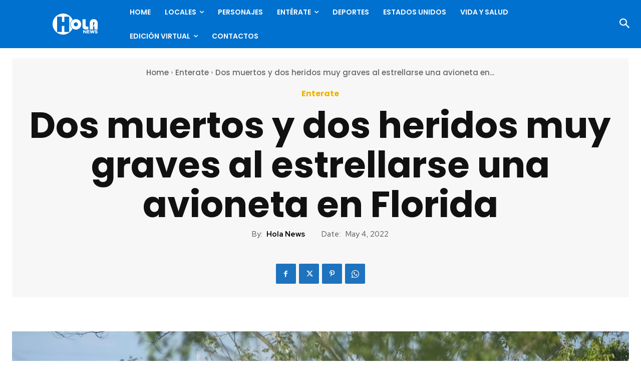

--- FILE ---
content_type: text/html; charset=utf-8
request_url: https://www.google.com/recaptcha/api2/anchor?ar=1&k=6LdaL-wgAAAAAMVnSfGodJi10I94Gfq9Guw_Cy5R&co=aHR0cHM6Ly9ob2xhbmV3cy5jb206NDQz&hl=en&v=9TiwnJFHeuIw_s0wSd3fiKfN&size=invisible&anchor-ms=20000&execute-ms=30000&cb=whpq4knlq6t8
body_size: 48913
content:
<!DOCTYPE HTML><html dir="ltr" lang="en"><head><meta http-equiv="Content-Type" content="text/html; charset=UTF-8">
<meta http-equiv="X-UA-Compatible" content="IE=edge">
<title>reCAPTCHA</title>
<style type="text/css">
/* cyrillic-ext */
@font-face {
  font-family: 'Roboto';
  font-style: normal;
  font-weight: 400;
  font-stretch: 100%;
  src: url(//fonts.gstatic.com/s/roboto/v48/KFO7CnqEu92Fr1ME7kSn66aGLdTylUAMa3GUBHMdazTgWw.woff2) format('woff2');
  unicode-range: U+0460-052F, U+1C80-1C8A, U+20B4, U+2DE0-2DFF, U+A640-A69F, U+FE2E-FE2F;
}
/* cyrillic */
@font-face {
  font-family: 'Roboto';
  font-style: normal;
  font-weight: 400;
  font-stretch: 100%;
  src: url(//fonts.gstatic.com/s/roboto/v48/KFO7CnqEu92Fr1ME7kSn66aGLdTylUAMa3iUBHMdazTgWw.woff2) format('woff2');
  unicode-range: U+0301, U+0400-045F, U+0490-0491, U+04B0-04B1, U+2116;
}
/* greek-ext */
@font-face {
  font-family: 'Roboto';
  font-style: normal;
  font-weight: 400;
  font-stretch: 100%;
  src: url(//fonts.gstatic.com/s/roboto/v48/KFO7CnqEu92Fr1ME7kSn66aGLdTylUAMa3CUBHMdazTgWw.woff2) format('woff2');
  unicode-range: U+1F00-1FFF;
}
/* greek */
@font-face {
  font-family: 'Roboto';
  font-style: normal;
  font-weight: 400;
  font-stretch: 100%;
  src: url(//fonts.gstatic.com/s/roboto/v48/KFO7CnqEu92Fr1ME7kSn66aGLdTylUAMa3-UBHMdazTgWw.woff2) format('woff2');
  unicode-range: U+0370-0377, U+037A-037F, U+0384-038A, U+038C, U+038E-03A1, U+03A3-03FF;
}
/* math */
@font-face {
  font-family: 'Roboto';
  font-style: normal;
  font-weight: 400;
  font-stretch: 100%;
  src: url(//fonts.gstatic.com/s/roboto/v48/KFO7CnqEu92Fr1ME7kSn66aGLdTylUAMawCUBHMdazTgWw.woff2) format('woff2');
  unicode-range: U+0302-0303, U+0305, U+0307-0308, U+0310, U+0312, U+0315, U+031A, U+0326-0327, U+032C, U+032F-0330, U+0332-0333, U+0338, U+033A, U+0346, U+034D, U+0391-03A1, U+03A3-03A9, U+03B1-03C9, U+03D1, U+03D5-03D6, U+03F0-03F1, U+03F4-03F5, U+2016-2017, U+2034-2038, U+203C, U+2040, U+2043, U+2047, U+2050, U+2057, U+205F, U+2070-2071, U+2074-208E, U+2090-209C, U+20D0-20DC, U+20E1, U+20E5-20EF, U+2100-2112, U+2114-2115, U+2117-2121, U+2123-214F, U+2190, U+2192, U+2194-21AE, U+21B0-21E5, U+21F1-21F2, U+21F4-2211, U+2213-2214, U+2216-22FF, U+2308-230B, U+2310, U+2319, U+231C-2321, U+2336-237A, U+237C, U+2395, U+239B-23B7, U+23D0, U+23DC-23E1, U+2474-2475, U+25AF, U+25B3, U+25B7, U+25BD, U+25C1, U+25CA, U+25CC, U+25FB, U+266D-266F, U+27C0-27FF, U+2900-2AFF, U+2B0E-2B11, U+2B30-2B4C, U+2BFE, U+3030, U+FF5B, U+FF5D, U+1D400-1D7FF, U+1EE00-1EEFF;
}
/* symbols */
@font-face {
  font-family: 'Roboto';
  font-style: normal;
  font-weight: 400;
  font-stretch: 100%;
  src: url(//fonts.gstatic.com/s/roboto/v48/KFO7CnqEu92Fr1ME7kSn66aGLdTylUAMaxKUBHMdazTgWw.woff2) format('woff2');
  unicode-range: U+0001-000C, U+000E-001F, U+007F-009F, U+20DD-20E0, U+20E2-20E4, U+2150-218F, U+2190, U+2192, U+2194-2199, U+21AF, U+21E6-21F0, U+21F3, U+2218-2219, U+2299, U+22C4-22C6, U+2300-243F, U+2440-244A, U+2460-24FF, U+25A0-27BF, U+2800-28FF, U+2921-2922, U+2981, U+29BF, U+29EB, U+2B00-2BFF, U+4DC0-4DFF, U+FFF9-FFFB, U+10140-1018E, U+10190-1019C, U+101A0, U+101D0-101FD, U+102E0-102FB, U+10E60-10E7E, U+1D2C0-1D2D3, U+1D2E0-1D37F, U+1F000-1F0FF, U+1F100-1F1AD, U+1F1E6-1F1FF, U+1F30D-1F30F, U+1F315, U+1F31C, U+1F31E, U+1F320-1F32C, U+1F336, U+1F378, U+1F37D, U+1F382, U+1F393-1F39F, U+1F3A7-1F3A8, U+1F3AC-1F3AF, U+1F3C2, U+1F3C4-1F3C6, U+1F3CA-1F3CE, U+1F3D4-1F3E0, U+1F3ED, U+1F3F1-1F3F3, U+1F3F5-1F3F7, U+1F408, U+1F415, U+1F41F, U+1F426, U+1F43F, U+1F441-1F442, U+1F444, U+1F446-1F449, U+1F44C-1F44E, U+1F453, U+1F46A, U+1F47D, U+1F4A3, U+1F4B0, U+1F4B3, U+1F4B9, U+1F4BB, U+1F4BF, U+1F4C8-1F4CB, U+1F4D6, U+1F4DA, U+1F4DF, U+1F4E3-1F4E6, U+1F4EA-1F4ED, U+1F4F7, U+1F4F9-1F4FB, U+1F4FD-1F4FE, U+1F503, U+1F507-1F50B, U+1F50D, U+1F512-1F513, U+1F53E-1F54A, U+1F54F-1F5FA, U+1F610, U+1F650-1F67F, U+1F687, U+1F68D, U+1F691, U+1F694, U+1F698, U+1F6AD, U+1F6B2, U+1F6B9-1F6BA, U+1F6BC, U+1F6C6-1F6CF, U+1F6D3-1F6D7, U+1F6E0-1F6EA, U+1F6F0-1F6F3, U+1F6F7-1F6FC, U+1F700-1F7FF, U+1F800-1F80B, U+1F810-1F847, U+1F850-1F859, U+1F860-1F887, U+1F890-1F8AD, U+1F8B0-1F8BB, U+1F8C0-1F8C1, U+1F900-1F90B, U+1F93B, U+1F946, U+1F984, U+1F996, U+1F9E9, U+1FA00-1FA6F, U+1FA70-1FA7C, U+1FA80-1FA89, U+1FA8F-1FAC6, U+1FACE-1FADC, U+1FADF-1FAE9, U+1FAF0-1FAF8, U+1FB00-1FBFF;
}
/* vietnamese */
@font-face {
  font-family: 'Roboto';
  font-style: normal;
  font-weight: 400;
  font-stretch: 100%;
  src: url(//fonts.gstatic.com/s/roboto/v48/KFO7CnqEu92Fr1ME7kSn66aGLdTylUAMa3OUBHMdazTgWw.woff2) format('woff2');
  unicode-range: U+0102-0103, U+0110-0111, U+0128-0129, U+0168-0169, U+01A0-01A1, U+01AF-01B0, U+0300-0301, U+0303-0304, U+0308-0309, U+0323, U+0329, U+1EA0-1EF9, U+20AB;
}
/* latin-ext */
@font-face {
  font-family: 'Roboto';
  font-style: normal;
  font-weight: 400;
  font-stretch: 100%;
  src: url(//fonts.gstatic.com/s/roboto/v48/KFO7CnqEu92Fr1ME7kSn66aGLdTylUAMa3KUBHMdazTgWw.woff2) format('woff2');
  unicode-range: U+0100-02BA, U+02BD-02C5, U+02C7-02CC, U+02CE-02D7, U+02DD-02FF, U+0304, U+0308, U+0329, U+1D00-1DBF, U+1E00-1E9F, U+1EF2-1EFF, U+2020, U+20A0-20AB, U+20AD-20C0, U+2113, U+2C60-2C7F, U+A720-A7FF;
}
/* latin */
@font-face {
  font-family: 'Roboto';
  font-style: normal;
  font-weight: 400;
  font-stretch: 100%;
  src: url(//fonts.gstatic.com/s/roboto/v48/KFO7CnqEu92Fr1ME7kSn66aGLdTylUAMa3yUBHMdazQ.woff2) format('woff2');
  unicode-range: U+0000-00FF, U+0131, U+0152-0153, U+02BB-02BC, U+02C6, U+02DA, U+02DC, U+0304, U+0308, U+0329, U+2000-206F, U+20AC, U+2122, U+2191, U+2193, U+2212, U+2215, U+FEFF, U+FFFD;
}
/* cyrillic-ext */
@font-face {
  font-family: 'Roboto';
  font-style: normal;
  font-weight: 500;
  font-stretch: 100%;
  src: url(//fonts.gstatic.com/s/roboto/v48/KFO7CnqEu92Fr1ME7kSn66aGLdTylUAMa3GUBHMdazTgWw.woff2) format('woff2');
  unicode-range: U+0460-052F, U+1C80-1C8A, U+20B4, U+2DE0-2DFF, U+A640-A69F, U+FE2E-FE2F;
}
/* cyrillic */
@font-face {
  font-family: 'Roboto';
  font-style: normal;
  font-weight: 500;
  font-stretch: 100%;
  src: url(//fonts.gstatic.com/s/roboto/v48/KFO7CnqEu92Fr1ME7kSn66aGLdTylUAMa3iUBHMdazTgWw.woff2) format('woff2');
  unicode-range: U+0301, U+0400-045F, U+0490-0491, U+04B0-04B1, U+2116;
}
/* greek-ext */
@font-face {
  font-family: 'Roboto';
  font-style: normal;
  font-weight: 500;
  font-stretch: 100%;
  src: url(//fonts.gstatic.com/s/roboto/v48/KFO7CnqEu92Fr1ME7kSn66aGLdTylUAMa3CUBHMdazTgWw.woff2) format('woff2');
  unicode-range: U+1F00-1FFF;
}
/* greek */
@font-face {
  font-family: 'Roboto';
  font-style: normal;
  font-weight: 500;
  font-stretch: 100%;
  src: url(//fonts.gstatic.com/s/roboto/v48/KFO7CnqEu92Fr1ME7kSn66aGLdTylUAMa3-UBHMdazTgWw.woff2) format('woff2');
  unicode-range: U+0370-0377, U+037A-037F, U+0384-038A, U+038C, U+038E-03A1, U+03A3-03FF;
}
/* math */
@font-face {
  font-family: 'Roboto';
  font-style: normal;
  font-weight: 500;
  font-stretch: 100%;
  src: url(//fonts.gstatic.com/s/roboto/v48/KFO7CnqEu92Fr1ME7kSn66aGLdTylUAMawCUBHMdazTgWw.woff2) format('woff2');
  unicode-range: U+0302-0303, U+0305, U+0307-0308, U+0310, U+0312, U+0315, U+031A, U+0326-0327, U+032C, U+032F-0330, U+0332-0333, U+0338, U+033A, U+0346, U+034D, U+0391-03A1, U+03A3-03A9, U+03B1-03C9, U+03D1, U+03D5-03D6, U+03F0-03F1, U+03F4-03F5, U+2016-2017, U+2034-2038, U+203C, U+2040, U+2043, U+2047, U+2050, U+2057, U+205F, U+2070-2071, U+2074-208E, U+2090-209C, U+20D0-20DC, U+20E1, U+20E5-20EF, U+2100-2112, U+2114-2115, U+2117-2121, U+2123-214F, U+2190, U+2192, U+2194-21AE, U+21B0-21E5, U+21F1-21F2, U+21F4-2211, U+2213-2214, U+2216-22FF, U+2308-230B, U+2310, U+2319, U+231C-2321, U+2336-237A, U+237C, U+2395, U+239B-23B7, U+23D0, U+23DC-23E1, U+2474-2475, U+25AF, U+25B3, U+25B7, U+25BD, U+25C1, U+25CA, U+25CC, U+25FB, U+266D-266F, U+27C0-27FF, U+2900-2AFF, U+2B0E-2B11, U+2B30-2B4C, U+2BFE, U+3030, U+FF5B, U+FF5D, U+1D400-1D7FF, U+1EE00-1EEFF;
}
/* symbols */
@font-face {
  font-family: 'Roboto';
  font-style: normal;
  font-weight: 500;
  font-stretch: 100%;
  src: url(//fonts.gstatic.com/s/roboto/v48/KFO7CnqEu92Fr1ME7kSn66aGLdTylUAMaxKUBHMdazTgWw.woff2) format('woff2');
  unicode-range: U+0001-000C, U+000E-001F, U+007F-009F, U+20DD-20E0, U+20E2-20E4, U+2150-218F, U+2190, U+2192, U+2194-2199, U+21AF, U+21E6-21F0, U+21F3, U+2218-2219, U+2299, U+22C4-22C6, U+2300-243F, U+2440-244A, U+2460-24FF, U+25A0-27BF, U+2800-28FF, U+2921-2922, U+2981, U+29BF, U+29EB, U+2B00-2BFF, U+4DC0-4DFF, U+FFF9-FFFB, U+10140-1018E, U+10190-1019C, U+101A0, U+101D0-101FD, U+102E0-102FB, U+10E60-10E7E, U+1D2C0-1D2D3, U+1D2E0-1D37F, U+1F000-1F0FF, U+1F100-1F1AD, U+1F1E6-1F1FF, U+1F30D-1F30F, U+1F315, U+1F31C, U+1F31E, U+1F320-1F32C, U+1F336, U+1F378, U+1F37D, U+1F382, U+1F393-1F39F, U+1F3A7-1F3A8, U+1F3AC-1F3AF, U+1F3C2, U+1F3C4-1F3C6, U+1F3CA-1F3CE, U+1F3D4-1F3E0, U+1F3ED, U+1F3F1-1F3F3, U+1F3F5-1F3F7, U+1F408, U+1F415, U+1F41F, U+1F426, U+1F43F, U+1F441-1F442, U+1F444, U+1F446-1F449, U+1F44C-1F44E, U+1F453, U+1F46A, U+1F47D, U+1F4A3, U+1F4B0, U+1F4B3, U+1F4B9, U+1F4BB, U+1F4BF, U+1F4C8-1F4CB, U+1F4D6, U+1F4DA, U+1F4DF, U+1F4E3-1F4E6, U+1F4EA-1F4ED, U+1F4F7, U+1F4F9-1F4FB, U+1F4FD-1F4FE, U+1F503, U+1F507-1F50B, U+1F50D, U+1F512-1F513, U+1F53E-1F54A, U+1F54F-1F5FA, U+1F610, U+1F650-1F67F, U+1F687, U+1F68D, U+1F691, U+1F694, U+1F698, U+1F6AD, U+1F6B2, U+1F6B9-1F6BA, U+1F6BC, U+1F6C6-1F6CF, U+1F6D3-1F6D7, U+1F6E0-1F6EA, U+1F6F0-1F6F3, U+1F6F7-1F6FC, U+1F700-1F7FF, U+1F800-1F80B, U+1F810-1F847, U+1F850-1F859, U+1F860-1F887, U+1F890-1F8AD, U+1F8B0-1F8BB, U+1F8C0-1F8C1, U+1F900-1F90B, U+1F93B, U+1F946, U+1F984, U+1F996, U+1F9E9, U+1FA00-1FA6F, U+1FA70-1FA7C, U+1FA80-1FA89, U+1FA8F-1FAC6, U+1FACE-1FADC, U+1FADF-1FAE9, U+1FAF0-1FAF8, U+1FB00-1FBFF;
}
/* vietnamese */
@font-face {
  font-family: 'Roboto';
  font-style: normal;
  font-weight: 500;
  font-stretch: 100%;
  src: url(//fonts.gstatic.com/s/roboto/v48/KFO7CnqEu92Fr1ME7kSn66aGLdTylUAMa3OUBHMdazTgWw.woff2) format('woff2');
  unicode-range: U+0102-0103, U+0110-0111, U+0128-0129, U+0168-0169, U+01A0-01A1, U+01AF-01B0, U+0300-0301, U+0303-0304, U+0308-0309, U+0323, U+0329, U+1EA0-1EF9, U+20AB;
}
/* latin-ext */
@font-face {
  font-family: 'Roboto';
  font-style: normal;
  font-weight: 500;
  font-stretch: 100%;
  src: url(//fonts.gstatic.com/s/roboto/v48/KFO7CnqEu92Fr1ME7kSn66aGLdTylUAMa3KUBHMdazTgWw.woff2) format('woff2');
  unicode-range: U+0100-02BA, U+02BD-02C5, U+02C7-02CC, U+02CE-02D7, U+02DD-02FF, U+0304, U+0308, U+0329, U+1D00-1DBF, U+1E00-1E9F, U+1EF2-1EFF, U+2020, U+20A0-20AB, U+20AD-20C0, U+2113, U+2C60-2C7F, U+A720-A7FF;
}
/* latin */
@font-face {
  font-family: 'Roboto';
  font-style: normal;
  font-weight: 500;
  font-stretch: 100%;
  src: url(//fonts.gstatic.com/s/roboto/v48/KFO7CnqEu92Fr1ME7kSn66aGLdTylUAMa3yUBHMdazQ.woff2) format('woff2');
  unicode-range: U+0000-00FF, U+0131, U+0152-0153, U+02BB-02BC, U+02C6, U+02DA, U+02DC, U+0304, U+0308, U+0329, U+2000-206F, U+20AC, U+2122, U+2191, U+2193, U+2212, U+2215, U+FEFF, U+FFFD;
}
/* cyrillic-ext */
@font-face {
  font-family: 'Roboto';
  font-style: normal;
  font-weight: 900;
  font-stretch: 100%;
  src: url(//fonts.gstatic.com/s/roboto/v48/KFO7CnqEu92Fr1ME7kSn66aGLdTylUAMa3GUBHMdazTgWw.woff2) format('woff2');
  unicode-range: U+0460-052F, U+1C80-1C8A, U+20B4, U+2DE0-2DFF, U+A640-A69F, U+FE2E-FE2F;
}
/* cyrillic */
@font-face {
  font-family: 'Roboto';
  font-style: normal;
  font-weight: 900;
  font-stretch: 100%;
  src: url(//fonts.gstatic.com/s/roboto/v48/KFO7CnqEu92Fr1ME7kSn66aGLdTylUAMa3iUBHMdazTgWw.woff2) format('woff2');
  unicode-range: U+0301, U+0400-045F, U+0490-0491, U+04B0-04B1, U+2116;
}
/* greek-ext */
@font-face {
  font-family: 'Roboto';
  font-style: normal;
  font-weight: 900;
  font-stretch: 100%;
  src: url(//fonts.gstatic.com/s/roboto/v48/KFO7CnqEu92Fr1ME7kSn66aGLdTylUAMa3CUBHMdazTgWw.woff2) format('woff2');
  unicode-range: U+1F00-1FFF;
}
/* greek */
@font-face {
  font-family: 'Roboto';
  font-style: normal;
  font-weight: 900;
  font-stretch: 100%;
  src: url(//fonts.gstatic.com/s/roboto/v48/KFO7CnqEu92Fr1ME7kSn66aGLdTylUAMa3-UBHMdazTgWw.woff2) format('woff2');
  unicode-range: U+0370-0377, U+037A-037F, U+0384-038A, U+038C, U+038E-03A1, U+03A3-03FF;
}
/* math */
@font-face {
  font-family: 'Roboto';
  font-style: normal;
  font-weight: 900;
  font-stretch: 100%;
  src: url(//fonts.gstatic.com/s/roboto/v48/KFO7CnqEu92Fr1ME7kSn66aGLdTylUAMawCUBHMdazTgWw.woff2) format('woff2');
  unicode-range: U+0302-0303, U+0305, U+0307-0308, U+0310, U+0312, U+0315, U+031A, U+0326-0327, U+032C, U+032F-0330, U+0332-0333, U+0338, U+033A, U+0346, U+034D, U+0391-03A1, U+03A3-03A9, U+03B1-03C9, U+03D1, U+03D5-03D6, U+03F0-03F1, U+03F4-03F5, U+2016-2017, U+2034-2038, U+203C, U+2040, U+2043, U+2047, U+2050, U+2057, U+205F, U+2070-2071, U+2074-208E, U+2090-209C, U+20D0-20DC, U+20E1, U+20E5-20EF, U+2100-2112, U+2114-2115, U+2117-2121, U+2123-214F, U+2190, U+2192, U+2194-21AE, U+21B0-21E5, U+21F1-21F2, U+21F4-2211, U+2213-2214, U+2216-22FF, U+2308-230B, U+2310, U+2319, U+231C-2321, U+2336-237A, U+237C, U+2395, U+239B-23B7, U+23D0, U+23DC-23E1, U+2474-2475, U+25AF, U+25B3, U+25B7, U+25BD, U+25C1, U+25CA, U+25CC, U+25FB, U+266D-266F, U+27C0-27FF, U+2900-2AFF, U+2B0E-2B11, U+2B30-2B4C, U+2BFE, U+3030, U+FF5B, U+FF5D, U+1D400-1D7FF, U+1EE00-1EEFF;
}
/* symbols */
@font-face {
  font-family: 'Roboto';
  font-style: normal;
  font-weight: 900;
  font-stretch: 100%;
  src: url(//fonts.gstatic.com/s/roboto/v48/KFO7CnqEu92Fr1ME7kSn66aGLdTylUAMaxKUBHMdazTgWw.woff2) format('woff2');
  unicode-range: U+0001-000C, U+000E-001F, U+007F-009F, U+20DD-20E0, U+20E2-20E4, U+2150-218F, U+2190, U+2192, U+2194-2199, U+21AF, U+21E6-21F0, U+21F3, U+2218-2219, U+2299, U+22C4-22C6, U+2300-243F, U+2440-244A, U+2460-24FF, U+25A0-27BF, U+2800-28FF, U+2921-2922, U+2981, U+29BF, U+29EB, U+2B00-2BFF, U+4DC0-4DFF, U+FFF9-FFFB, U+10140-1018E, U+10190-1019C, U+101A0, U+101D0-101FD, U+102E0-102FB, U+10E60-10E7E, U+1D2C0-1D2D3, U+1D2E0-1D37F, U+1F000-1F0FF, U+1F100-1F1AD, U+1F1E6-1F1FF, U+1F30D-1F30F, U+1F315, U+1F31C, U+1F31E, U+1F320-1F32C, U+1F336, U+1F378, U+1F37D, U+1F382, U+1F393-1F39F, U+1F3A7-1F3A8, U+1F3AC-1F3AF, U+1F3C2, U+1F3C4-1F3C6, U+1F3CA-1F3CE, U+1F3D4-1F3E0, U+1F3ED, U+1F3F1-1F3F3, U+1F3F5-1F3F7, U+1F408, U+1F415, U+1F41F, U+1F426, U+1F43F, U+1F441-1F442, U+1F444, U+1F446-1F449, U+1F44C-1F44E, U+1F453, U+1F46A, U+1F47D, U+1F4A3, U+1F4B0, U+1F4B3, U+1F4B9, U+1F4BB, U+1F4BF, U+1F4C8-1F4CB, U+1F4D6, U+1F4DA, U+1F4DF, U+1F4E3-1F4E6, U+1F4EA-1F4ED, U+1F4F7, U+1F4F9-1F4FB, U+1F4FD-1F4FE, U+1F503, U+1F507-1F50B, U+1F50D, U+1F512-1F513, U+1F53E-1F54A, U+1F54F-1F5FA, U+1F610, U+1F650-1F67F, U+1F687, U+1F68D, U+1F691, U+1F694, U+1F698, U+1F6AD, U+1F6B2, U+1F6B9-1F6BA, U+1F6BC, U+1F6C6-1F6CF, U+1F6D3-1F6D7, U+1F6E0-1F6EA, U+1F6F0-1F6F3, U+1F6F7-1F6FC, U+1F700-1F7FF, U+1F800-1F80B, U+1F810-1F847, U+1F850-1F859, U+1F860-1F887, U+1F890-1F8AD, U+1F8B0-1F8BB, U+1F8C0-1F8C1, U+1F900-1F90B, U+1F93B, U+1F946, U+1F984, U+1F996, U+1F9E9, U+1FA00-1FA6F, U+1FA70-1FA7C, U+1FA80-1FA89, U+1FA8F-1FAC6, U+1FACE-1FADC, U+1FADF-1FAE9, U+1FAF0-1FAF8, U+1FB00-1FBFF;
}
/* vietnamese */
@font-face {
  font-family: 'Roboto';
  font-style: normal;
  font-weight: 900;
  font-stretch: 100%;
  src: url(//fonts.gstatic.com/s/roboto/v48/KFO7CnqEu92Fr1ME7kSn66aGLdTylUAMa3OUBHMdazTgWw.woff2) format('woff2');
  unicode-range: U+0102-0103, U+0110-0111, U+0128-0129, U+0168-0169, U+01A0-01A1, U+01AF-01B0, U+0300-0301, U+0303-0304, U+0308-0309, U+0323, U+0329, U+1EA0-1EF9, U+20AB;
}
/* latin-ext */
@font-face {
  font-family: 'Roboto';
  font-style: normal;
  font-weight: 900;
  font-stretch: 100%;
  src: url(//fonts.gstatic.com/s/roboto/v48/KFO7CnqEu92Fr1ME7kSn66aGLdTylUAMa3KUBHMdazTgWw.woff2) format('woff2');
  unicode-range: U+0100-02BA, U+02BD-02C5, U+02C7-02CC, U+02CE-02D7, U+02DD-02FF, U+0304, U+0308, U+0329, U+1D00-1DBF, U+1E00-1E9F, U+1EF2-1EFF, U+2020, U+20A0-20AB, U+20AD-20C0, U+2113, U+2C60-2C7F, U+A720-A7FF;
}
/* latin */
@font-face {
  font-family: 'Roboto';
  font-style: normal;
  font-weight: 900;
  font-stretch: 100%;
  src: url(//fonts.gstatic.com/s/roboto/v48/KFO7CnqEu92Fr1ME7kSn66aGLdTylUAMa3yUBHMdazQ.woff2) format('woff2');
  unicode-range: U+0000-00FF, U+0131, U+0152-0153, U+02BB-02BC, U+02C6, U+02DA, U+02DC, U+0304, U+0308, U+0329, U+2000-206F, U+20AC, U+2122, U+2191, U+2193, U+2212, U+2215, U+FEFF, U+FFFD;
}

</style>
<link rel="stylesheet" type="text/css" href="https://www.gstatic.com/recaptcha/releases/9TiwnJFHeuIw_s0wSd3fiKfN/styles__ltr.css">
<script nonce="96y6JPZe3HXpLbWyVQDyNQ" type="text/javascript">window['__recaptcha_api'] = 'https://www.google.com/recaptcha/api2/';</script>
<script type="text/javascript" src="https://www.gstatic.com/recaptcha/releases/9TiwnJFHeuIw_s0wSd3fiKfN/recaptcha__en.js" nonce="96y6JPZe3HXpLbWyVQDyNQ">
      
    </script></head>
<body><div id="rc-anchor-alert" class="rc-anchor-alert"></div>
<input type="hidden" id="recaptcha-token" value="[base64]">
<script type="text/javascript" nonce="96y6JPZe3HXpLbWyVQDyNQ">
      recaptcha.anchor.Main.init("[\x22ainput\x22,[\x22bgdata\x22,\x22\x22,\[base64]/[base64]/UltIKytdPWE6KGE8MjA0OD9SW0grK109YT4+NnwxOTI6KChhJjY0NTEyKT09NTUyOTYmJnErMTxoLmxlbmd0aCYmKGguY2hhckNvZGVBdChxKzEpJjY0NTEyKT09NTYzMjA/[base64]/MjU1OlI/[base64]/[base64]/[base64]/[base64]/[base64]/[base64]/[base64]/[base64]/[base64]/[base64]\x22,\[base64]\\u003d\x22,\x22wphhHQFjWUNGTFtxMHLCsU/Cg8KgCC3DgAfDgQTCoznDqA/[base64]/CnQcuccKewozDszfCtsO4N8KaelUyQcOmw4EDGiLCjx7CsXpnOsOeHcOBwpfDvizDusO7XDPDowLCnE0DU8KfworCuyzCmRjCr27Dj0HDq1rCqxRSASXCj8KoKcOpwo3Cu8OwVy4/wpLDisOLwpYbShgZGMKWwpNeOcOhw7tOw5rCssKpIlIbwrXCtScew6jDkU9RwoM3wqFDY0jCq8ORw7bCkcKLTSHCnmHCocKdNsOYwp5rV2/DkV/Dg2IfP8Oxw4NqRMKEHxbCkFTDsAdBw412MR3DsMKvwqw6wofDsV3DmllhKQ1MDsOzVRk+w7ZrC8Oyw5dswrhHSBsJw4IQw4rDucO8LcOVw5vCgjXDhn8yWlHDnMKuNDtgw4XCrTfCh8KlwoQBdQvDmMO8EknCr8O1P04/fcKGS8Oiw6ByRUzDpMOPw6DDpSbCpMOPfsKIZsKLYMOwdwM9BsK5wqrDr1slwpMIClvDmQrDvwzCtsOqATomw53DhcOgwqDCvsOowp0owqw7w7w7w6RhwocywpnDncK4w5V6wpZdfXXCm8KZwr8GwqNiw4FYMcOVL8Khw6jCnMOfw7M2J33DssO+w7/CnWfDm8K7w4rClMOHwpMiTcOAeMKqc8O3YcKXwrI9U8O4awt8w4rDmhk/w5daw7PDnibDksOFbMOUBjfDlsKRw4TDhTpiwqg3BQ47w4IVdsKgMsOlw7Z2LyBEwp1IARDCvUNeb8OHXxgwbsKxw7PClhpFb8KzSsKJQcO0NjfDlG/Dh8OUwrrCrcKqwqHDhMO/V8KPwoY5UMKpw5QJwqfChx4/wpRmw43DmzLDoho/B8OEAMOaTyldwp0aaMKgAsO5eSBPFn7DkjnDlkTCugHDo8OsVMOWwo3DqihWwpMtZsKYEQfChcO0w4RQR39xw7Imw6xcYMOPwqEIIkvDvSQ2wr5vwrQ0Xl5uw4zDo8O3dE7CnSbCosKhV8KYC8KgFjBJSMK4w4LCm8Khwr15RcKgw5xnIDExWCPDucKlwqZ/wp8sOsK0w4QEMFxsEjHDkSFZwrbCssK0w7HCpzp6w5AwUibCocKbeldRwo3CgMKrewN/FkzDu8O6w64qwrrDlsOnIXU3wrNod8K0dcKUTiDDmXQvw4p3w57DnMKUBcOtbB88w5nCjmBYwqbDrcOgwr3CiF8HWxfCpsKkw4BLD3UXPcK8FFFFw5hdwqkLe3fDgMOTDcOjwpYuwrRwwrhmw64QwqQfw5/Ci2HCul0MNcOiPD0XScOCG8OQEzbCgyhLFkFwEz8fVsKdwpJsw7QqwrnDtsOiZcKBeMKiw7LCscOxRHzDkMKtw47DojsPwp1Gw6/Cr8KObsKlBcORLj53wp1YY8ORJlkhwp7DnDDDkHxEwppuAg7Di8K/AlIlHD3DtsOgwqIPKcKgw6rCgMO7w6zDqDcYQ0XCvsKPwpTDp3IZw5bDmMOnwpICwp7DscKgw6nDvMKVVxgIwpDCoA7DkGA0wrnCv8K1wogsIsK4w4hLfcKhwqwYb8K8wr/CssOzQMO6GsK3w7jCg1nCvMKGw7QnRcOsDsKxOMOgw6vCv8OPNcOSbxTDjhkkw6J1wqDDoMK/GcOZBsKnGsKFDW0kVAnCkTrCiMKeQx4fw6gJw7fClFZbGzzCsV9QVMOZCMOFw6jCucOEw4jCt1fCrXDDvEBQw7rCmCrCgsKowoPDhVjDqsK3woYcw5d/w6EMw4grLAPCkD/DoWUfwo/[base64]/[base64]/DuD7CijDDhcKPbAwbw4XCtQtyw6/CtcOtKA3DqcOiWsKRwpZHasK8w45LHiPDglvDu0fDol93wr1bw7kNYsKDw4w5wqt1CjFJw63ChRfDjHcgw4pfVg/DisKpPSQvwqMMfsOwdMOMwqjDm8KwXWxMwpU7wqMONMOrw6cbHcKSw7R6UcKJwr5nacOkwpMNPcKAMcKdGsKtHcO7Z8OMFAvCgsKew4pnwpzCpx/CpG3CvMKiwqcqV3wHFnPCq8OhwpHDkC/[base64]/DvT8Kw4zCiMOUFDVJwpg6w4QBIxvCoQFrG8KCwqNUwp/DpxNWwoNAJ8O+QMK2w6bChMKRwqPCmXIiwq8PwpzCj8O3w4PDnkPDk8O6MMKSwrrCiQBnCW4EMCfCiMKDwodGw5x8wog7FcKlOMO1wpDDogzDiB9Lw7YIHU/DlMKiwpNuTkFfPcKDwrIWWcKAExJNw4RBwptFFn7Cj8Oxw63DqsOUaDgHw47Dl8KOw4rDuC3DknbDuEzCv8OPw75Rw6M0w6nDoBbCgRIYwrktdADCjMKwGhrDj8OxEhrCm8OWdsKwVw/DrMKAw5/[base64]/[base64]/fMKvwqdYPcO9wrHDrMOawp7DvsK0w4dnw7LDocOyw4JAwqh4wqDCigwrCMKSPm16w7fCu8Otwo1Zw5hAw5LDiBY1acKsPcO3NRIADm56P3sGXBPCnArDkhLCh8KowqoywpPDuMOBXXA/TyVQwrFpf8K+wqnDhsKnw6VZZMOXw5QMUMKXwqNEWcKgJ3bCvMO2LgDChMKsLWQLDcOZw5gzaSFHMX/CjcOIEVYGAgHCmVMYw5vCsBd3wpXChCTDrQ1yw6fCrMOXVhrCn8OqRsKgw75zOsOTwrlwwpVaw4LCncKCwoIVWBfCmMOiUHcXwqfCqxNMFcOyFxnDr3EhSmDDkcKvSWLChcOvw4B1wq/CgMKOCMOBfC/DvMKVI1RdN0ATfcOrJFsjwoxlGcO8wqXCjBJAcG3CrynCow8Ef8OwwqV0XWsZcz3CiMKzw7w8AcKAU8OGbT9aw6hLw67CnzTCvcOHw4bDkcKRwobDg3I/w6nCv28swp3Cs8KqTMKWwo/CgMKSZ2nDosKCTcKEcMKNw490GsOtdRzDqMKHFg/DuMO+wqnChcKGN8Khw6bDimXCmsOZcMKCwr8wPX7Ds8O2GsObwopQwotfw4s5TMKLTCtUwqJww6ckD8K8w4zDpXMAYMOaXi1vwrXDhMOowrsZw4IXw6xiwrDDhsKsbcKvT8O1wowtw7rCl17Cn8KCMkgjXcK/SMKVeGp+TkjCqcOdWsKCw6AkOMKEwoU+wpVIw741a8KNwofCh8O2wqouHcKJYcKtNRTDnMO8worDnMKFw6PCpXNGNsKiwrzCrVNpw43DosOvCsOuw7vDhcO2SHFSw5XCoyASwojDisOtSVU5DMOfcmTCpMOFwp/DnFxRPsKoV0vDgMK+cyIXQMO9bExDw7TCvzsBw4V1LXLDjcKsw7LDvMOBw6DDqsOjcMKIwpXCuMKPEMO8w7/Dr8KzwrzDoV4zKsOiworDmcOpw4s6DRQMb8KVw6HDsxtQw7Fxw6LCqRV4wrzDvT/Cs8KNw4LDu8OcwrfCvMKFW8OtLcK6XsOaw6FAwpZ1w5x3w73CisKDw4IuZsKxRULClR/CuArDmcK2wp/CgVfCsMK8dC0uaSnCoBPDtcOyGMKaSnPCvcK2A1kDZ8O4ZnbCqsKHMMO4w41jQWcRw5XCv8Ksw7nDmiMrw4DDgsKTKcKZC8OqUB/[base64]/XHfDsS7DgknDscKdwqdSwoF+CyHCqBUXwpTCgMK3w4dBOMKvfzLDqCXDp8OZw6kYfsOhw6N0VMOEwqjCpcKzw5nDkMOuwphWw6gAYcO9wqs2wqzCiD1mH8Ouw67CiChFwrfChsO5GwdYw4Agwr/Cv8K1wqMRL8KdwrsfwqrDp8OXCsKYAMOMw5AMXx/[base64]/d8Kiw4MEwqddX8Kgw4fCssKvw756eMOuYTnCuizCksKbWFPCiR9vHsOZwq8Tw4vCmMKrZC/CgA0GI8KuCsKwF0Eew7swAsOwGcOWbsOfwpguwpVbfMKKw7ktN1VHwqNQFMKiwoVJw70ww6/[base64]/wqrDgXIlGMK3BMKMwoo1wrTDhFzDjB0cw43DtcKDUcOrQ8OWw5Zhw4tvdMOEKhgLw7kCIy/[base64]/[base64]/WlLDrG/[base64]/[base64]/[base64]/f2UfD8KnQn/DgcO/XMKzGcOxwpDCjMOIXhbCjGQ3w6jCn8OWwp7CtsO3QibDnFjDqsOkwpIpbwfCqMOVw7rChcK7J8KMw5V/LX/CvGVuDxXDnMKTOjTDm3PDiypUwqFzcDXClA4lwp7DmjM0wozCuMOVw5TCsjjDtcKjw69GwrbDusO7w5I9w65Qwr7DvgrDgcO6P09IV8KKC1AYGsOSwq/CpMOlw4/CoMK4w6bChMKFb2bDqMO1wqTDusOrJl4sw59zNQZGI8KbHcOaW8KBwrRUw51HFBQow6/Cl0tZwqAGw4fClgo7wrvCksKywqfCjGRlfj1wUADClMOqIlwCwoxCVcOhw75rbsODBMKcw6XDmiDDvsOOw6XCjj9awoDDgSXCvsKnQsKGw77ClzFZw7w+PsOewpoXCEvDoxZBacOTw4jDr8KNw5jCgDpYwp4wJC3Cuy/[base64]/NFvDh8OQwqPCjygoVMOow5jCkD1MKXvDoS7DqX0iwrdHdMKRw4vCr8KTBQcqw6bCsHbCnkMnwrQHw7TDqUMceDEkwpDCpsK6K8KEARnCjEvDkMKlwoTDvWFZT8K5anfDryXCtsOuwoNZRyzCu8KobQVaBgrDm8OgwrNow4/Cl8OOw6TCr8KswrnCjwXCoGoFKlJSw4HChcO6OjDDgMOxwphtwoLCm8OCwrbCkMKow5zCrMO0wqbCm8KyS8OaV8Olw4/CinFxwq3Cni80JcOIVwhlCsOiwp0IwrZzw4jDp8O5MEV4wpInaMONwpIGw7vCqnDCkEfCtGQAwp/Dng1ww4RRBX/[base64]/S3zCnVYYw5HCusOawpHCucK2w7PDs8KPwqJqwrDDqxciwrt+OhlUTMKqw4vDgirCiSTCrSNPw67CisO3LU7CvChDU0zDsm3Dp09EwqlQw4HCksKHw77CrkvDvMKjwq/CrcOaw6ARPMO0LMKlTQMpbF4XScKkwpdfwp9mwpwDw4Mzwr5jw412w4PDjMOnXCkXwpR8aA3DtsKDEsKXw7TCv8KcBsOkEgfDnRrClcKcaQnCn8KcwpvDqMOwbcO1QsO1MMK6fwfDvcKydgxlwoN0bsOSw4ABw5nDgcKHNkt+wr4kHcKtYMKbTAvClH/Cv8K0JcO7DcOBcsKmEVpQw491wqBlw5xFZMO5w7bCsVrDvMO4w7XCqsKWw4PCvcK5w63Cl8Oew7/Dtx11W25za8KIwrw/[base64]/Co8O/KcKgVmQaAXzCssOtNVPDiMOuw7TDksO+JmY0wrfDuD7DhsKKw4tNw5scM8KXBMKab8KJPjbDvB3Cm8O2Ohpvw7N8wr51wpXDl1Y5eRQ6JMO1w7NtQi3CjcKyccKUO8Ktw7dvw6zDji3CqAPCqXTDm8OPCcKFHVNhR2pCaMKfEMOdBMOzJnMMw4/CqkHDi8O9dMKwwr3CvcOAwo95e8KKwoPCmBrCgsKVwqPCuVZ+wr94wqvCpsO7w4rDjFDDox4jwpXCmsKAw5pfwq3DsShNwrnCv3dLHsOLNsOPw6s0w6xlw77DtsKJFRdGwq9iw6/Dvz3Cg1XDpxLCgGIOwppZVsOMAlLDoEBBcEYZGsKvwozCmU1yw4nDmMK4w7DDrEUEIHUXwr/[base64]/CrMOoMcOMLG7CkzF1WMOWw49ww5Ztw7/CtsOUwpfCjsK5WcOafw7DpsOEwojDuWRJwrVyZsO3w6AVcMOzNVzDlmXCuSQlCsK6a1LDrMK0wrjCiyzDugLCi8KuQEltwpTChz7Cq2TCqRhYPcKKWsOeJ0LDpcKkwpzDvsO0RSLDgnM4G8KWDsODwpohw7rDmcKYb8KYw6rCpXDCtyvCmzU/acKgUnIjw5TCgzJHT8O9w6fDkXzDqSQJwq16wrgyCkHCim/[base64]/DlhvCoS8HZ2JRwpTCvhrDo8KsFThFBSvDlMKMUwvDkD3DpDDCusKow4TDrMOOF2TDkjN6wo8lw6RhwpVmwoRre8KMKmFQAhbCisK/w7Nnw7QHJcOswoZow5bDrSjCmcKMUcKjw4jCn8OwMcKAwpXCocO4AMKLccKYw7nDjsOJwo49w4Q0wo7DgXd+wrDCsxLDosKBw6NNwp7CoMKICnnCrMOEPzbDrWXCjsKzEBbCrsOjw6PDvlwuwpdxw6QFbMKlEQhGbjM/w7R8wrzCqwsKZ8O0OMOLXcOOw6PCnsO3Ch3ChsO0f8KbOsK1wpk/[base64]/Dh8KmYhTDlBnCt8OEw5V/DiTDtmV5wo5fw4YKMk3DjMOpwqhvM2/CjcKhQDPDk0wPwqfCsTTCtWjDhjY9wqzDnzTDo19XFGVmw77Dji/DnMKxbBd0TsOoG1bCi8OKw4fDjWfCqMKGU3dRw4ZUwrd/TiLCrHfDgMOow6Ulw6bDl0jDtS5CwpDDtS14ElUewoUgwpTDtMOLw6Iow5piasO1dmMyIBFSSi/[base64]/DlcOfCnPDoxBYCj9KwqPCuwILwoUiOkrCpsOgw4HCqxPCgR/CkywNw6rDuMKEw4skw4Flf0LCg8KOw5vDqsOTT8OuO8OdwqZvw5glcxjDv8KMwpLClTUbf3HDr8K8U8Ksw5lTworCj3VqH8O/B8Kxem3CgE8DFlHDiVLDu8Okw4UdccK1e8Ktw5tGEsKzO8Knw4/[base64]/Cm8OVR8KZwoPDgxzCmy7DhlUcwrbDnMO5QcK6F8OOF1sfwpM2wrNgWAbDhDFYw7jCjQ/Cu0p2woTDrU3Du39ww4bCuFs9w7INw7bDqRHCqgo+w5rClkFUEH5ocFLDkx9/GsO9D23CqcO/GMOBwpx5GMK1wqHCpsOlw4fChT3Cu3AcHDJKK3kEw5/DoSRcdwzCoVYAwq7Ci8OPw4VSCMO/wrvDn2oWKMKZMDLClHvCtWYdw4TCm8KsESxJwoPDqxHCocKXF8KJw50LwpErw4wff8OwGcKuw7rDj8KWGAxMw47DusKlw5M+TMOUw47CvwPCtsOYw4c0w6LDo8KJwrHCmcKKw4rDg8Ouw4QKw5rDl8ODM1Y4YcOlwr/CjsOMw4YTBRg9wrlacUHCmQzDvsOVw4rCj8K1UsKDbgLDg2kPwqwnw5Jywq7CoQPDosOUTzHDm0LDjMO6wp/DiR7CiGfCmcOqwodiDw3DpDIEw6tfw71KwoZyOsKIERhkw5TCqsK1w47DrQ/CtwDChkfChT7Cuxh5VsOGGGp1GcKEwqzDrXY9w4vCjlDDtsKXBMKQA2LDicKRw4zCt3jDiTUGw7jCigMpZ1NRwr14N8O3XMKfw47Ch37Cr0HCmcKqD8KbOwZaTicEw4/Cu8KCw6bDuHkdXSTCiUUuSMOBKRRfJETDkXzDh31RwrAzw5cpXMKDw6Vbw4ddw649XMOqDmQZIFLCjErCv2gRZydkAD7CuMOpwoo1w6DDmsOtw5ZwwqvDqsKqMh5bwofCugvCiHFpf8O3IsKHwofCtMKdwq3CvsOkdnjDnsOhQ3TDojFwTkRXw7RawqQ7wrDChcKKw6/CncORwo8dainDtQMjw7fCt8KbWWlyw5t9w5Zbw6TCusOSw67Dv8OSSC5FwpwhwqJeSQnCpMKJw4QAwopfw6xERR3DjsK0Ag4EL2zChsOCH8K7wovDnsO0LcKIw7I4K8KDwqERwr3Ct8K4fUt6wo4bw7dDwrkXw4XDuMK/X8Kjwq5jdRPCin4Fw5Q1eBwewoM2w7rDt8OHwrPDgcKBwrxXwp5EFGbDqMKRwpDDuWPCgcOkf8KCw7zCvsO3VsKQDMOaeQLDhMKcfV/[base64]/dWYCeDISIyvCosOxZcO1w5l7TcOkw759RHTCtD3DsC3ChXbDrsOffCrCocOCE8K/wrx5WcKyfTbCpsOQawN9VsO/Cz5Rw6JQdMKmfwPDtMO8wovCsj1jBcKKQRZgw70Zw5DDl8OQIMKOA8OMw4QBw4/DhsKlw6HCpmYfLcKrwrxuwrDCswM5w4LDjQ/CqsKuwqgBwrvDuCHDsD1pw7h1TcKjw6nCiRPDksKjwpHDuMOXw6hNAMOOwo9hOMK4U8O0fsKEwr7CqhVkw6xzS0AsOV4SZwjDt8KcBAfDqsO2RMOpw5nCgB/DjcKQThIBJcOuRzc1YsOBLh/[base64]/wr8Lw7ppwozDmDkwfHbColMJQsKzAMOkwpLCvWDChRnDuD0lQcO1wrhrGWDCj8KBwrDDmhvDiMKJwpTDpEt+EHnDpR3DnsO3wq51w5fCtm5vwrXCulAkw4bDg3MfNMKWb8K2OMOIwqh7wqrCo8OZFyXDuhvDt23CiWDDmB/DkUDDq1TCusKRMsORC8K8DcKeQ2nClnxkwrPCnXULK0MRCxHDjX/[base64]/CjUZyGMOrJMK9w4tLwoLCvsKcw4kaWQZAw5LDvmBREgTCjkMiDcKaw4tvwpbCizp4wqDDhTvDjcKPwp/DvcO5wo7CpcOxwrkXScKtIHzDtcOcK8OqXsOGwphawpPDhnF9wo3DoSotw6PDsDchZwLDnFjCpsKqwqPDrMOtw5B+FSJcw5PDv8KmZMOLwoV3wrHCusKww7/CqMKua8Ozw4rCrBp+w70kAwsRw4dxecOYB2V2w7E2w77Ctm1iwqfCn8KKKXITZ1TCjAnCjMOTw47CmcKQwrhNXUNCwpTDtirCj8KTeT98wo3CgcK6w7wdKEUXw6XDn1PCjcKNwrYOQMK1H8Oewr/DqEfDqcOPwpsCwrI/[base64]/Ci8KaKMOeL8K2w7Qyw4LCvh0gGcKTw4kwwptVw5Vvw4wJwqkZwrnDhcO2e2bCkg5nFD3Dk3TDhzdpUB4Xw5AdwqzDnMKHwqo8csOvFG9gY8O7TcK4CcK5woBzw4p1X8OBXWZjwqTDisO0woPDth5sd1vCjTRZLMKmaEnCm0rDuE/CpsK8WcO7w5DCm8KIXsOgexrCi8OLwrtgw5grYcOdwqfDuCDCq8KJaQ4XwqAywq/[base64]/wrZ3CRlwLsOZw6kZfsKpYsKvc8OZXAPChcK+w6d+w6PCjcOZw6/[base64]/DjjrCk8KdW8KGw4gewrB9VT90wrfDlURAw79yKHNKw7dFWcKjEwzCm3BPwo4MZMKzB8K9wroDw4PDnsO1X8O0JMKDCFMSwqzDkMKhH3N+ccKmwrMOwpXDqQLDkV/[base64]/w5ZpZVsZwroFMcOCasK4JisABXZWw4zDtMKwSWjDvXcvYRHCjldPQMKkCMK5w45LUUFww4UDw5nDnRnCqcKmwrVXbWfCn8KBU3DCmAAow4R+Nz9zO3pRwrTCmMOtw7nChcK0w7/DiVXDhVNKHsKkwpNAY8KqHWDClWR1wqHClsKfwobDpsORw5TDoB/CkB3DncOwwp8Bwo7Cs8OZdmpoQMKBw4rDil3DmxrCtQbCl8KcMRBcOBIGXmcUw7IDw6RGwrzCmcKTwoJuw4DDuB7CjXfDnx0aIcK6ODBfXMKOOMO3wq/CqcKaaU1kwqTDr8OOw40Yw7HDgcKsZ17DksK9fgnDsm8BwqcodMOwcEhGwqU7wp8Bw63Dg3XDlVZAw7LDqcOvw7IMCcKbwrbCnMK8w6XDsVnCsXpPSy3DuMOESAlrwrBLwpsBw5HDvxUAIcKLRCc6b2HDu8Kuw6/DijZIw4oUcE59Xmd5w59VGG4Fw7dKw5ULeBhYwrLDksK9w63ClcKZwohyCcOLwrzDnsK7LwbDknfCisOKB8OoXMOQw6LDtcK2BSNRUgzDiHYvA8K/TsKgdkgLeUc0wq5YwovCiMK+Yxd1M8K6wrLDocOuN8KnwoDDvMKdR0/Dph4nw4BRXg1qw5ZewqHDusKJE8OlWmNtQ8KhwrwidnF3Uz/DgcOqw49Kw5DDrybDjwc6KWJywqRKwqnDisOQwoUpwoHCi0rDs8OJKMOewqnDtMOcAEjDmzHDk8KywrQwbAg7w7sgwq5pw5zCkGLDlDApIsOHKSFSwpjCuDDChcOZccKoC8KzOMKaw4nChcK+w4B4HRVVw5fDiMOMw43Di8KDw4QIZ8OUdcOkw6l0wqXDpmfCmcK3w5/CmE/[base64]/DrxnDqgk9Z05Xw7HCuEJxT8OIwr0EwrjDjA8iw5vCoyBxRsONcMOVO8O4EcORQ1rDrGtnw7TCmTbDrCt2WcKzw6YOwozDj8O6dcO1NVbDn8OqVsO+cMK4w5nDsMKoEjJEccOrw6/CkGfDkVIDwpwWVsKew57CocO2MVElUcOiwrvDqW8eAcKNw7TCgAbDrcOnw5B5J0ZFwrnCjCzCmcOlw4ELwrvDkMK9wpHDhGZdZGbCmsONJ8KEwofCnMO/wqQww4nCksK+LCjDs8KsZS7CpMKdbXLCmQ3CnMOrcBLCtR/DocKiw4dTE8OCbMKkLcKCLRrDvsOUasKxQcOsGsKcwp3DjMO+QFFMwpjCl8OMLxXCsMOaC8O5E8OfwrM5wpw+acORw6/Dp8ODPcO9MyHDg1zCmsOdw64TwoJ/w5FTw6/CmUXCtUHDmSHCphzDqcO/csORwo3ChMOmwrnDmsO1w7zDvUIjJ8OAX2jDvC4Lw5/[base64]/[base64]/DlsO/w7gBwp7DncK3wpcaw6ARw4rCiR/CtMKoT1TCpnHCsW1Uw6XDssKZw6lNccKmw6jCqVcmwr3ClsOTwp8Vw7/CpX5nGMOJQQDDscKqOsOzw5Ykw58/MCnDpsKICWTCqiVmwq81CcOLwo/DpAXCp8KrwoJIw5fCrRwTwociwqzDnB3DqgfDvsK0w53CuAfDiMKmwp7Cs8OhwosYw6PDjCpQFWptwrxSccKWP8KiFMOJw6NIehXDuHXDvQ3CrsOWDFHCtsKfwrrCtX4ewrzCtcK3AyPCsCVtacOXOwfDpmpLG3JedsK8D1xkGU/[base64]/DgMOSTcOqw7jDkGlNwo4sw7HDoMKsOAoJwobDqCQNw5XDgWvCgnkXS3fCucKvw6vCsShVw7vDlsKLMWJEw6nDixUqwq/CjwsJw7vChcKsZMKEw4Zqw7EzUsKqYUrDgsK6TsOaXADDhyNgL2RaOnDDvBVmE2vCs8OhFUxiw6gFw6JWGA44NMOTwpjCnhPCt8OPaD3CocKIKigew4pww6NxC8K1MMOdwrMww5jCscOdw6JcwpVGwrpoABjDli/CncKRDBJ8wrrClm/[base64]/esKnw7hORMOlw4nCiTDDs2Flw51SHF5Gw6YDW1vDgSbCuCDDgsOhw6rCgA8bJUTCgScpw5TCtcKPfHxyNVPCrjcvccKswpDCvVTCmiTCjsOhwpXCpzLClGbCq8OowpvDnMKTTMKgwr1yBEM4cVfDmHbCimByw53DhMOzAQk/[base64]/DrRnCogFqw6TDsiDDsi9Sw6DDpV7CqH0PwpjChBfDtcOhJcOCeMK5wrXDhgXCucOPCsO/eElVwprDn2/Cu8KuwpjDhMKpVcOXwpPDiyNZMcK/[base64]/eVAqw7vCnCHDk1bCjF7CqsKtw7bDt3dRSCkRwrjDhFBwwpsiw44PBMOzbS3Du8Kgc8O9wp1FacOhw4fCgMO2WT7CjcKIwp1SwqDChsO7TwALCsK+wpDDhcKzwq4aIld6DGYxw7TChcKRw7fCocK/RMObdsOfwpLDicKmXVdPw69tw5p/DFd7w6rDuyfChDURf8O7w6YVN34SwpDChsKzIGPDn08CXz1mQMOvQMKgwprCksK1w7EfFsOuwofDjcOHwocTKEIcSMK7w41cYMKtHk/Dp13DqnwhdsOhw7PDoVAGMVoIwrvCg10lwpjDv10PRWoFPcO7WRx4w6rDr0/ClcKmXsO9woHDgmEIwo08Wl0XDSTCi8O9woxewprDr8KfMVFBfsKiVADCknfDusKIYnNtNWPCncKAPwNTXmYPw7E/wqLDkRrDlcOVGsOySBrDt8OvGQLDp8KlOTsdw5nCuVzDpMOlw6DDscKvwqofw7rDi8OLPUXDt27DvFoEwqkQwpbCsSduw7LDmSLCiBcbw5XCjXlEFMKXwpTDjHnChwAfwr4PwobDqcKfw5B5TnUtLsKfOsKLEMOUwpV8w6vCvMKLw78jUSNZQMOMNzJQZWcywq/CiAXDrygWXTwCw6TCuRRhw7vCnyZIw4fDtAfDt8OQKsOhAw0NwoTCoMOgwrbDtMOowr/DucK3w4XCg8Ocw57DsRXDkEcGw5B3wpfDj0HDusKpMlklYToow6YhOWx/wqdtOcODFEh6dwjCosKxw67DgsKwwo0sw45Wwp91UmnDp1rCjMKmfDxBwoRzecOka8KCwqATYMKnwpYEw5d/HGk0wrIow78aJcODCX/DrivCtnIYw7nDq8Kvw4DCssK7w7HCjyXCtTnChMKIXsK/w63CoMKgJcKnw6LCswBmwrU7McKSw7kvwrBtwoLCrcK8NMKIwo1qwo5YZyrDqcOXwrnDkB0bwo/[base64]/Dr8KXwoxvBVNQcj4/WUbCp8Ouw6XDpRvCqsO6FcOYw70cw4QxF8Oaw51hwpTCiMOcQMKgw6dVwrpua8K/esOMw4s3acK8D8Onwp1FwrJ0UzNvBXkIbcOTwr7CinLDtmQmBTjDosKZwrHClcOew6vDgsOUDyQpw5IcPsOQFEzDisKfw4d/wprCksOPNcOlwonCh2kZwr3CicOvw6xnPE5sworDuMKPVAZhWlvDnMORw4/DtBd+OMOrwrHDosK4wrXCqsKCKR3Dm2fDrMOzN8Ovw4BAWVFgTTHDv1hRwq7DimhcIsOswrrCq8O7fAcRwoEIwoHDgyTDhnUlwqcPTMOoPhZjw6DDil3CjzNTYnrCuzFtF8KOEsOew5jDuX4JwoBeYcO0w4nDksK+BcKUw7/DmMKmw5Few78iUsKkworDkMK5Mx5NdMO5aMOmPcO2wrh1Qnxfwoslw6o4awMZMDLDrB9nAcKOS3ABZkgiw5FFAMKXw47ClMODEwASw7F4JcOnMMODwrI/SlLCgncVfsKpQh/[base64]/DsncCWzDDvGEVY01tw6rDjxzClizDi37DmcOAw5HCjsK3RcOQcsKhwpF2Zll4UMKgw4nCmcOlRsOdPXJ7dcOzw4tbwq/[base64]/[base64]/HXA4RsOtwrQxEMOlw7wow4Aze2kewrHDiUthwrrDqW7DvcK/AcKpwpxqJ8K8R8OuVMOVwq/[base64]/XMOiSmETwptrw7RUQi4iw68iwqfCg0Q/[base64]/bRvChBzDnsKPwpfCly7ClcKew7XCnF/ClTDDgm4vX8OGP08bI3rDoiALcVEIwqXCh8KnU3NiKCHCisOJw5waXnVDBRfCm8KCwrPDtMOwwofCpibDj8KSw6LClVprw5nDgMOAwp3CosKeYFXDvsK2wrhzw5kZwpLDtMOrw79GwrR0aQRXMcOwGy/CshnCh8OBVcOXNMK5w7fDrMOjN8O0w6tBBsOHKEPCrToYw70+RMOKd8KGUFcgw4gLZcKuMEjDoMKOBRjDvcKSFMOZf3/CnUNWODrDmzDDtmMXasOBIkVzw7zCjADCscKhw7MZw7Qzw5bDtMO8w610VULCt8OlwrvDi3PDqsKtI8KBw6rDtF/[base64]/CtE7CkcO0ZWkyB3XDhU91a8K+BR1uBMKHE8KqcUscOwgEVMKIw6cow5wqw7bDgsKoHMO+wpgaw53DhktjwqZ2UMKhwpMWSm8bw6knZcOCw6Z8EsKHwrXDscOgw6EvwqY0w4FYWGIiGsO8wocfMcKlwrHDoMK8w7ZzPMKDKA9PwqciWsK1w5XDpykzwr/CsH4Bwq9EwqjDkMOYw7rCtsKyw5PDrXpJwr7ClxIqICDCtcKmw7cjFwdeO2rCrS/[base64]/Ct8O+LsO7BkwHw7vDisKdw4LDqMKtwoUtw6nDiMOLPsK2w4jCq8OgdC0Aw4XClkLDgSLCv2HCuRbCuFvCmXUJfWYZwoJtwozDrmpKw7/CusOqwrjDj8O8wqU7wp4/BsOFwrZcJFIEwqVnEMOxw7pRw50UWXgUw6laYBPCncK4HAgLw77DjijDksOBwonDvcKgw63DnsKKOMOaBsKxwp94MAVVcxLCv8KRE8OOb8O3cMK2wrXCgEfCnWHDvg1EYEkvLsOtV3bCtlPDgg/DgcOHb8O1FsOfwopJS1rDtsOVw5bDh8K/[base64]/Dp8OmRcKWRsOzwo7ClhJ9fUDDuyfCoTJlw4UKwo7CssOwKsKWQ8K2woRTYEB1wrXCpsKKwqXCocO5wo0gMgZkKMONNcOGw6dFIBFTwrxiw6LDncOAw7NhwrXDgDJNwpPCjlQTw7HDmcOHWXnDl8O4wpNMw6TDnwPCvn/Di8K1wpFRw5fCrn3DlsO8w7oifcOobUvDtMKVw79EAcK7AsKqw51hw6osV8OzwoBjwoJdHAvDs2cbwowoSR3CpkxuJA7DnQ/CglRUwrw/[base64]/VzTCrMODFsOdbmhQEcOlwrtIwpDDoy/DgVwfwqnCuMOJG8OCEWPDrgpTw4oYwpDDvcKSFmbCun11JMOcwq3DksO5GcOowq3CgHnDtFY7QsKWSw9LR8OUUcK9wo9Bw78KwpPCusKFwqXCnXocw4LCkkglV8K7wq8GU8O/[base64]/cF3ChTQKX8OZwpVKw5kKwqHDpB/CoMKTY1fDscKow6Zgw7sBKMONworCplViEsK/woxHTXrCqShtw4/DoxjCkMKLG8KPPMKFHsKcw68/woLCsMOpJsOSwoTCn8OHT14kwpg9woDDscOfUsOxwpNmwpvDuMOUwrsgeVTCk8KRYcOfFcOvNVpdw6ZzK1Y4wrjDv8KLwrxAWsKnX8OSEMKDw6PDoS/CuGFNw7rDnsKvw5nCriDDnVlHw4EMSErCggFSQMO6w7hTw43DmcK9fCoEG8OXMcK9w4nDvMK+w6XDssOFDxPCg8OJQMK5w4LDiD7CnsOwH1Bcwq44wpLDncO/w7orL8OvbwjDtMOmw4zCuXXCn8OpM8Orw7NHAxVxKjp5HQR1woDCiMKae1xXw7/DqAxdwoNiYsOyw53CusOdwpbCgkYzIRRUVmxJElALw5PDsipXHMKhw51Ww5bDgjcjTMOIWcOIW8KlwrbDk8OCf0EHYCHDtTwJbMOdHiDDnRkewrrDg8OHSMK0w5/CsHTCnMKVwoFRwqBDG8KIw6bDucOcw7Vew7rCpcKcw6fDvy3CvjTCl2HCg8Kxw7zDhhvClcORwqHDjMKeOF1Fw4hgw7kcdMKaTFHDuMOkegPDkMOFETDCsRLDrsKUBsOEfAcBwrbCiRkyw7INw6IVw4/CnHHDqsKwEMO8w4wWeWEJDcOHGMKje0rDs1xaw6wFQGhsw6/Cv8KpbljCk3vCusKeMlXDu8OxNBJyB8K+w5zCgzhbw6TDq8Ktw7vCm00BRMOuaTMccTIEw7ANRVZReMKIw5tuH0ViFmPDncK/w5fCrcKiw6QqUz59wojCihfCiyjDp8O+wooCO8OnNGVbw4N+PsKgwoUgOsOnw5M7wqjDuFLChcKHFMOdVsOEA8KMZcKERMOPwq4sPQjDiTDDgCoPwpRJwrE3BXIWDsKjHcOvFsOmWsOJRMOxwoHCsn/CuMKmwrM8dcOAPsONwq04K8KQZsOXwrDDuRY7wpwdbSbDv8KWQcO5QsOkwqJzw73Cr8O3FUhGd8K0BsOpQcKmFSB7PsKbw4fCnBXDiMK/wr5bQcOiI3AkN8ORwrDCocKzEcOnw5sFEMOOw40HZUzDi1HDjcO5wrlHecKBw7kfAAZGwoQ/AsOfBsK0w5cQfMKVIDQLw47DvcKHwqJvw4PDgcK3WmjCvG7ClGIdOsK4w4YswrPClGI+VFQINmR/woAHJVp3IcO+GUwcCUzDk8KYB8K3wrPDgsOxw5vDljgCO8K+wpLDhExDPcOUw5UGF2vCrSN5ZBg3w7bDicKowqnDtGbDjABQCsKJWG06woPDlFp/wpzCpB7CtGltwp7CtXMAAD3DiHtYwqXDh3zDj8O7wp4mV8K8wrZoHXXDjybDqxxhEcKywo8+bMO2GiUFMyphUhbCkXRyOsOwMMOBwoISNEs6wrZ4wqLCqnkeJsO/[base64]/DmRUWw5jDocKRwpfCncK1w6NFw7XCuMO4w5sxXiVVKmU8aEzCgzpJWkUMfwwswpsow6ZmLMOQw6clPCLDk8OjH8K5w7UYw4MMwrvCsMK2fHdgCEzCkmgcwoTClyQiw5PDh8OzcMKxDUHCqsKJOwTDjTUKRQbClcKdw4g/O8Ozwqc1wr5lw6pTwp/DhsKtWcKOwqQCw6AyZMOaHMKfwrTCpMKPU3NEw6zDmX4rehAiScKcMycxwqHCuXjClAt4bcOWY8KgTGXCllLDpcOKw43CjMOBw4EgIm7Clxhnw4drVg07HMKIYx1PCFXCt2lnQ0dLT2Q/YUgAOQTDth1UasKuw65nw6XCucOuK8Ovw7oAwrljcGHCoMOMwrpMByHCtiotwrnDh8KYK8O4wqxsLcKjwr3Co8Onw6HDr2PCuMK8woIOdRnDisOIWsOBHsO/aCFxYi5XAzfChMK+w6vCuzDCsMKtwrddVsOjwpEbGsK7ScOfAcO8JFTDoBHDrcKuOlLDnsKLMHghScK6LUtcD8OrQhLDhsK3w5cLw7bCicKywr0Lwr8/w4vDglzDlWrChsKDI8KwKR/Cl8KeL2/CqsKXCsKHw7Qzw5c4eXI1w4A+aRbDn8Ohw7HDv0EawrViMMOPJsKPDMOHwpkWCU1TwqPDjMKVIMKIw7/CtMOCTExResKBw4rDtMKzw5/CvMK8N2TCpsOXwrXCj3vDvTXDrgkadw3DosOUwqgpA8K4wrh6G8OXAMOiw4A6UkPCthvCsmvCjWbDs8O9IQ3Dui48w7bDohrCkMOUG15nw4vCocO1w7p/w6RXC2xtKBltNcK8w5FFw6s4w7DDpwlAw70Jw5NFw54LwoHCoMK8EMONOXNGIMKLwrdRdMOqw4rDgMKmw592d8OGw6dccwFmCMK9WWnCucOuwp0wwodKw7nDuMOpBMKldVjDqcOrwrEjL8OBWhpYPsK5ShACHnZeMsK7Q0nDmjLCjAdTJUPCsXQSw7Zhw4oHw4/CtcK3woHCisKjXsOEM2zDhQvDsh8KNMKZUsO6EyELwrHDpixBe8KBw518woInwoFFw68nw7jDh8OxZcKuUsKidGwFw7RHw4c0w6LDgHU/OSvDtER+M01ew7dnMRYlwot/QTPDu8KDCA9kFE0ow7PCmgcWIsKgw6o4w4XCtsO1TFJpw4HDtARzw6ZlG1TCgUcyNcODw556w6TCtsOKecOgDxDDrHNmw6vDqMKGbldaw47Chiwnw5HCiH7Dg8ONwoYLBcKDwq4CY8K9LgvDhyNPwr1sw6QMwqPCpi7DjsKvCHDDgXDDrVvDhSXCoERBwqAZB0/Ch0jDuU4TCsKhw6jDqsKvUgLDgmghw6XCh8Kjw7MBNVjDh8O3TMKgB8Kxwp0hEE3CvMKXQEPDlMKJPwhZVMOwwobDmT/DisOQwo7CoHrDkz8iw7vChcKcSMKlwqHCv8O/w5/CqF7DrA0ED8ObF37DkFbDlm5YHcKYIGxdw7RLNG9bP8O+wrbCtcKiecKJw5TDu3o3wqQ4wqTCtS/DtcOiwqZKwozDuTjClwDDimlZfsOIDW/CvDfDrRDCn8O0wr8vw4DDm8OqJCPDshllw71kd8K+EFTDhw05Y0zDvsKoR3RFw7o1w6tGw7Q8w5RxHcO1JMObwp0Ew5F7GMK0bcObwrYTwqHDuUgDwplSwovDksKbw7/Cnkw4w6XCj8OYDsKqw47CtsORw40aRDAyBMO3R8OgMVI0woscUsOWw7s\\u003d\x22],null,[\x22conf\x22,null,\x226LdaL-wgAAAAAMVnSfGodJi10I94Gfq9Guw_Cy5R\x22,0,null,null,null,1,[21,125,63,73,95,87,41,43,42,83,102,105,109,121],[-3059940,323],0,null,null,null,null,0,null,0,null,700,1,null,0,\x22CvoBEg8I8ajhFRgAOgZUOU5CNWISDwjmjuIVGAA6BlFCb29IYxIPCPeI5jcYADoGb2lsZURkEg8I8M3jFRgBOgZmSVZJaGISDwjiyqA3GAE6BmdMTkNIYxIPCN6/tzcYAToGZWF6dTZkEg8I2NKBMhgAOgZBcTc3dmYSDgi45ZQyGAE6BVFCT0QwEg8I0tuVNxgAOgZmZmFXQWUSDwiV2JQyGAA6BlBxNjBuZBIPCMXziDcYADoGYVhvaWFjEg8IjcqGMhgBOgZPd040dGYSDgiK/Yg3GAA6BU1mSUk0Gh0IAxIZHRDwl+M3Dv++pQYZxJ0JGZzijAIZzPMRGQ\\u003d\\u003d\x22,0,1,null,null,1,null,0,0,null,null,null,0],\x22https://holanews.com:443\x22,null,[3,1,1],null,null,null,1,3600,[\x22https://www.google.com/intl/en/policies/privacy/\x22,\x22https://www.google.com/intl/en/policies/terms/\x22],\x22l7QM1C+njZkqLuaesSHRa1fzNZE1J1tRyZ+DI1/OSB0\\u003d\x22,1,0,null,1,1768520998475,0,0,[163,99,160],null,[38,252],\x22RC-i-EooFgsTdX6Rg\x22,null,null,null,null,null,\x220dAFcWeA6fp9qD7QQarbesmnbPfdYKyr7k0GrnQrlVaxi6B745LPIbLoWS95zoS61SmyeC45fnTaddC6IKZdhEocV4qPA59o_ZrQ\x22,1768603798292]");
    </script></body></html>

--- FILE ---
content_type: application/javascript
request_url: https://holanews.com/wp-content/uploads/hummingbird-assets/8acfae47447801ef7c0b784e4e919dee.js
body_size: 47328
content:
/**handles:ce4wp_form_submit,adbutler_hb_init,adbutler_hb_final,delete-scritp-twitter,smush-detector,td-site-min,tdPostImages,tdSocialSharing,tdModalPostImages**/
(()=>{function s(e,t){var n;if(e)return"string"==typeof e?r(e,t):"Map"===(n="Object"===(n=Object.prototype.toString.call(e).slice(8,-1))&&e.constructor?e.constructor.name:n)||"Set"===n?Array.from(e):"Arguments"===n||/^(?:Ui|I)nt(?:8|16|32)(?:Clamped)?Array$/.test(n)?r(e,t):void 0}function r(e,t){(null==t||t>e.length)&&(t=e.length);for(var n=0,r=new Array(t);n<t;n++)r[n]=e[n];return r}function o(e,t,n){var e;n&&(e=e.getElementsByClassName(t)[0])&&(e.textContent=n)}function u(e,t){for(var n=0,r=Object.entries(t),l,a;n<r.length;n++){var l=(a=2,(e=>{if(Array.isArray(e))return e})(l=r[n])||((e,t)=>{var n=null==e?null:"undefined"!=typeof Symbol&&e[Symbol.iterator]||e["@@iterator"];if(null!=n){var r,l,a,o,i=[],s=!0,u=!1;try{for(a=(n=n.call(e)).next;!(s=(r=a.call(n)).done)&&(i.push(r.value),2!==i.length);s=!0);}catch(e){u=!0,l=e}finally{try{if(!s&&null!=n.return&&(o=n.return(),Object(o)!==o))return}finally{if(u)throw l}}return i}})(l,2)||s(l,2)||(()=>{throw new TypeError("Invalid attempt to destructure non-iterable instance.\nIn order to be iterable, non-array objects must have a [Symbol.iterator]() method.")})());o(e,l[0],l[1])}}var e,t=((e,t)=>{var n="undefined"!=typeof Symbol&&e[Symbol.iterator]||e["@@iterator"],r,l,a,o,i;if(n)return a=!(l=!0),{s:function(){n=n.call(e)},n:function(){var e=n.next();return l=e.done,e},e:function(e){a=!0,r=e},f:function(){try{l||null==n.return||n.return()}finally{if(a)throw r}}};if(Array.isArray(e)||(n=s(e)))return n&&(e=n),o=0,{s:i=function(){},n:function(){return o>=e.length?{done:!0}:{done:!1,value:e[o++]}},e:function(e){throw e},f:i};throw new TypeError("Invalid attempt to iterate non-iterable instance.\nIn order to be iterable, non-array objects must have a [Symbol.iterator]() method.")})(document.getElementsByClassName("cm-contact-form"));try{for(t.s();!(e=t.n()).done;)e.value.onsubmit=function(e){var e,e,e,e,e,t,n,n,l=(e.preventDefault(),e.target),a=null==(e=l.getElementsByClassName("firstName")[0])?void 0:e.value,o=null==(e=l.getElementsByClassName("lastName")[0])?void 0:e.value,i=null==(e=l.getElementsByClassName("email")[0])?void 0:e.value,s=null==(e=l.getElementsByClassName("telephone")[0])?void 0:e.value,e=null==(e=l.getElementsByClassName("consent_check")[0])?void 0:e.checked,t=(null==(t=l.getElementsByClassName("list_id")[0])?void 0:t.value)||null;jQuery.post(null==(n=ce4wp_form_submit_data)?void 0:n.url,{action:"ce4wp_form_submission",nonce:null==(n=ce4wp_form_submit_data)?void 0:n.nonce,first_name:a,last_name:o,email:i,telephone:s,consent:e,list_id:t}).done(function(){var e,t=l.parentElement,e=null==(e=t.getElementsByClassName("onSubmissionSetting")[0])?void 0:e.value,n,r,n;"redirect"===e?(r=new RegExp("^(https?)://"),n=null==(n=t.getElementsByClassName("redirect")[0])?void 0:n.value,r.test(n)||(n="https://"+n),window.location.href=n):(l.style.visibility="hidden","summary"===e&&u(t,{firstNameSummary:a?a+" ":null,lastNameSummary:o,telephoneSummary:s,emailSummary:i}),t.getElementsByClassName("onSubmission")[0].style.display="block")})}}catch(e){t.e(e)}finally{t.f()}})();
var AdButlerHB=AdButlerHB||{};AdButlerHB.cmd=AdButlerHB.cmd||[];
AdButlerHB.cmd.push(function(){AdButlerHB.requestAuctions()});
var $=jQuery.noConflict();$(document).ready(function(){$('a[href="https://platform.twitter.com/widgets.js"]').remove(),$("body").append('<script async src="https://platform.twitter.com/widgets.js" charset="utf-8"><\/script>')});
!function(){var e={2213:function(e,t){"use strict";Object.defineProperty(t,"__esModule",{value:!0}),t.isUnique=function(e,t){if(!Boolean(t))return!1;var n=e.ownerDocument.querySelectorAll(t);return 1===n.length&&n[0]===e}},2584:function(e,t){"use strict";function n(e,t,r,o,i,a,u){if(a!==u)for(var l=o;l<=i&&i-l+1>=u-a;++l)r[a]=t[l],n(e,t,r,l+1,i,a+1,u);else e.push(r.slice(0,a).join(""))}Object.defineProperty(t,"__esModule",{value:!0}),t.getCombinations=function(e,t){for(var r=[],o=e.length,i=[],a=1;a<=t;++a)n(r,e,i,0,o-1,0,a);return r}},3770:function(e,t){"use strict";function n(e){if(!e.hasAttribute("class"))return[];try{return Array.prototype.slice.call(e.classList).filter(function(e){return/^[a-z_-][a-z\d_-]*$/i.test(e)?e:null})}catch(n){var t=e.getAttribute("class");return(t=t.trim().replace(/\s+/g," ")).split(" ")}}Object.defineProperty(t,"__esModule",{value:!0}),t.getClasses=n,t.getClassSelectors=function(e){return n(e).filter(Boolean).map(function(e){return"."+e})}},4561:function(e,t){"use strict";Object.defineProperty(t,"__esModule",{value:!0}),t.getAttributes=function(e){var t=arguments.length>1&&void 0!==arguments[1]?arguments[1]:["id","class","length"],n=e.attributes;return[].concat(function(e){if(Array.isArray(e)){for(var t=0,n=Array(e.length);t<e.length;t++)n[t]=e[t];return n}return Array.from(e)}(n)).reduce(function(e,n){return t.indexOf(n.nodeName)>-1||e.push("["+n.nodeName+'="'+n.value+'"]'),e},[])}},6064:function(e,t,n){"use strict";Object.defineProperty(t,"__esModule",{value:!0}),t.getNthChild=function(e){var t=0,n=void 0,o=void 0,i=e.parentNode;if(Boolean(i)){var a=i.childNodes,u=a.length;for(n=0;n<u;n++)if(o=a[n],(0,r.isElement)(o)&&(t++,o===e))return":nth-child("+t+")"}return null};var r=n(8440)},6105:function(e){e.exports=function(){function e(){return(e=Object.assign?Object.assign.bind():function(e){for(var t=1;t<arguments.length;t++){var n=arguments[t];for(var r in n)({}).hasOwnProperty.call(n,r)&&(e[r]=n[r])}return e}).apply(null,arguments)}var t={ignoreId:!1},n="undefined"!=typeof Node,r=n?Node.ELEMENT_NODE:1,o=n?Node.TEXT_NODE:3,i=n?Node.DOCUMENT_TYPE_NODE:10;return function(n,a){var u=e({},t,a),l=n;if(l&&l.id&&!u.ignoreId)return'//*[@id="'+l.id+'"]';for(var c=[];l&&(r===l.nodeType||o===l.nodeType);){for(var s=0,f=!1,d=l.previousSibling;d;)d.nodeType!==i&&d.nodeName===l.nodeName&&s++,d=d.previousSibling;for(d=l.nextSibling;d;){if(d.nodeName===l.nodeName){f=!0;break}d=d.nextSibling}var v=s||f?"["+(s+1)+"]":"";c.push(l.nodeType!=o?(l.prefix?l.prefix+":":"")+l.localName+v:"text()"+(v||"[1]")),l=l.parentNode}return c.length?"/"+c.reverse().join("/"):""}}()},7175:function(e,t,n){"use strict";Object.defineProperty(t,"__esModule",{value:!0}),t.getParents=function(e){var t=[],n=e;for(;(0,r.isElement)(n);)t.push(n),n=n.parentNode;return t};var r=n(8440)},7924:function(e,t,n){"use strict";t.A=function(e){var t=arguments.length>1&&void 0!==arguments[1]?arguments[1]:{},n=t.selectorTypes,r=void 0===n?["ID","Class","Tag","NthChild"]:n,o=t.attributesToIgnore,i=void 0===o?["id","class","length"]:o,a=t.excludeRegex,u=void 0===a?null:a,l=[],f=(0,s.getParents)(e),d=!0,v=!1,m=void 0;try{for(var p,g=f[Symbol.iterator]();!(d=(p=g.next()).done);d=!0){var b=y(p.value,r,i,u);Boolean(b)&&l.push(b)}}catch(e){v=!0,m=e}finally{try{!d&&g.return&&g.return()}finally{if(v)throw m}}var h=[],_=!0,w=!1,S=void 0;try{for(var N,T=l[Symbol.iterator]();!(_=(N=T.next()).done);_=!0){var C=N.value;h.unshift(C);var j=h.join(" > ");if((0,c.isUnique)(e,j))return j}}catch(e){w=!0,S=e}finally{try{!_&&T.return&&T.return()}finally{if(w)throw S}}return null};var r=n(9169),o=n(3770),i=n(2584),a=n(4561),u=n(6064),l=n(7970),c=n(2213),s=n(7175);function f(e,t){var n=e.parentNode.querySelectorAll(t);return 1===n.length&&n[0]===e}function d(e,t){return t.find(f.bind(null,e))}function v(e,t,n){var r=(0,i.getCombinations)(t,3),o=d(e,r);return Boolean(o)||Boolean(n)&&(o=d(e,r=r.map(function(e){return n+e})),Boolean(o))?o:null}function y(e,t,n,i){var c=void 0,s=function(e,t,n){var i={Tag:l.getTag,NthChild:u.getNthChild,Attributes:function(e){return(0,a.getAttributes)(e,n)},Class:o.getClassSelectors,ID:r.getID};return t.reduce(function(t,n){return t[n]=i[n](e),t},{})}(e,t,n);i&&i instanceof RegExp&&(s.ID=i.test(s.ID)?null:s.ID,s.Class=s.Class.filter(function(e){return!i.test(e)}));var d=!0,y=!1,m=void 0;try{for(var p,g=t[Symbol.iterator]();!(d=(p=g.next()).done);d=!0){var b=p.value,h=s.ID,_=s.Tag,w=s.Class,S=s.Attributes,N=s.NthChild;switch(b){case"ID":if(Boolean(h)&&f(e,h))return h;break;case"Tag":if(Boolean(_)&&f(e,_))return _;break;case"Class":if(Boolean(w)&&w.length&&(c=v(e,w,_)))return c;break;case"Attributes":if(Boolean(S)&&S.length&&(c=v(e,S,_)))return c;break;case"NthChild":if(Boolean(N))return N}}}catch(e){y=!0,m=e}finally{try{!d&&g.return&&g.return()}finally{if(y)throw m}}return"*"}},7970:function(e,t){"use strict";Object.defineProperty(t,"__esModule",{value:!0}),t.getTag=function(e){return e.tagName.toLowerCase().replace(/:/g,"\\:")}},8440:function(e,t){"use strict";Object.defineProperty(t,"__esModule",{value:!0});var n="function"==typeof Symbol&&"symbol"==typeof Symbol.iterator?function(e){return typeof e}:function(e){return e&&"function"==typeof Symbol&&e.constructor===Symbol&&e!==Symbol.prototype?"symbol":typeof e};t.isElement=function(e){var t=void 0;t="object"===("undefined"==typeof HTMLElement?"undefined":n(HTMLElement))?e instanceof HTMLElement:!!e&&"object"===(void 0===e?"undefined":n(e))&&1===e.nodeType&&"string"==typeof e.nodeName;return t}},9169:function(e,t){"use strict";Object.defineProperty(t,"__esModule",{value:!0}),t.getID=function(e){var t=e.getAttribute("id");if(null!==t&&""!==t)return t.match(/(?:^\d|:)/)?'[id="'+t+'"]':"#"+t;return null}}},t={};function n(r){var o=t[r];if(void 0!==o)return o.exports;var i=t[r]={exports:{}};return e[r].call(i.exports,i,i.exports,n),i.exports}n.n=function(e){var t=e&&e.__esModule?function(){return e.default}:function(){return e};return n.d(t,{a:t}),t},n.d=function(e,t){for(var r in t)n.o(t,r)&&!n.o(e,r)&&Object.defineProperty(e,r,{enumerable:!0,get:t[r]})},n.o=function(e,t){return Object.prototype.hasOwnProperty.call(e,t)},function(){"use strict";var e=n(7924),t=n(6105),r=n.n(t);function o(e){return o="function"==typeof Symbol&&"symbol"==typeof Symbol.iterator?function(e){return typeof e}:function(e){return e&&"function"==typeof Symbol&&e.constructor===Symbol&&e!==Symbol.prototype?"symbol":typeof e},o(e)}function i(e){return function(e){if(Array.isArray(e))return u(e)}(e)||function(e){if("undefined"!=typeof Symbol&&null!=e[Symbol.iterator]||null!=e["@@iterator"])return Array.from(e)}(e)||a(e)||function(){throw new TypeError("Invalid attempt to spread non-iterable instance.\nIn order to be iterable, non-array objects must have a [Symbol.iterator]() method.")}()}function a(e,t){if(e){if("string"==typeof e)return u(e,t);var n={}.toString.call(e).slice(8,-1);return"Object"===n&&e.constructor&&(n=e.constructor.name),"Map"===n||"Set"===n?Array.from(e):"Arguments"===n||/^(?:Ui|I)nt(?:8|16|32)(?:Clamped)?Array$/.test(n)?u(e,t):void 0}}function u(e,t){(null==t||t>e.length)&&(t=e.length);for(var n=0,r=Array(t);n<t;n++)r[n]=e[n];return r}function l(e,t){for(var n=0;n<t.length;n++){var r=t[n];r.enumerable=r.enumerable||!1,r.configurable=!0,"value"in r&&(r.writable=!0),Object.defineProperty(e,c(r.key),r)}}function c(e){var t=function(e,t){if("object"!=o(e)||!e)return e;var n=e[Symbol.toPrimitive];if(void 0!==n){var r=n.call(e,t||"default");if("object"!=o(r))return r;throw new TypeError("@@toPrimitive must return a primitive value.")}return("string"===t?String:Number)(e)}(e,"string");return"symbol"==o(t)?t:t+""}var s=function(){return t=function e(){!function(e,t){if(!(e instanceof t))throw new TypeError("Cannot call a class as a function")}(this,e)},(n=[{key:"onLCP",value:function(t){var n,o,i=null==t||null===(n=t.entries[0])||void 0===n?void 0:n.element,a=null==t||null===(o=t.attribution)||void 0===o?void 0:o.url;if(i&&a){var u=(0,e.A)(i),l=r()(i,{ignoreId:!0});this.useRelativeImageURL=this.shouldUseRelativeImageURL(i,a);var c={url:window.location.href,data:JSON.stringify({selector:u,selector_xpath:l,selector_id:null==i?void 0:i.id,selector_class:null==i?void 0:i.className,image_url:this.useRelativeImageURL?this.makeImageURLRelative(a):a,background_data:this.getBackgroundDataForElement(i)}),nonce:smush_detector.nonce,is_mobile:smush_detector.is_mobile,data_store:JSON.stringify(smush_detector.data_store),previous_data_version:smush_detector.previous_data_version,previous_data_hash:smush_detector.previous_data_hash},s=new XMLHttpRequest;s.open("POST",smush_detector.ajax_url+"?action=smush_handle_lcp_data",!0),s.setRequestHeader("Content-Type","application/x-www-form-urlencoded");var f=Object.keys(c).map(function(e){return encodeURIComponent(e)+"="+encodeURIComponent(c[e])}).join("&");s.send(f)}}},{key:"shouldUseRelativeImageURL",value:function(e,t){if(null==e||!e.outerHTML)return!1;var n=e.outerHTML;if(n.includes(t))return!1;var r=this.makeImageURLRelative(t);return n.includes(r)}},{key:"makeImageURLRelative",value:function(e){try{var t=new URL(e,window.location.origin);if(t.hostname===window.location.hostname)return t.pathname+t.search}catch(e){}return e}},{key:"getBackgroundDataForElement",value:function(e){var t=[window.getComputedStyle(e,null).getPropertyValue("background-image"),getComputedStyle(e,":after").getPropertyValue("background-image"),getComputedStyle(e,":before").getPropertyValue("background-image")].filter(function(e){return"none"!==e});return 0===t.length?null:this.getBackgroundDataForPropertyValue(t[0])}},{key:"getBackgroundDataForPropertyValue",value:function(e){var t=this,n="background-image";if(e.includes("image-set(")&&(n="background-image-set"),!e||""===e||e.includes("data:image"))return null;var r=i(e.matchAll(/((?:https?:\/|\.+)?\/[^'",\s()]+\.(jpe?g|png|gif|webp|svg|avif)(?:\?[^\s'",?)]+)?)\b/gi)).map(function(e){var n=e[1].trim();return t.useRelativeImageURL?t.makeImageURLRelative(n):n});return r.length<=0?null:{type:n,urls:r}}}])&&l(t.prototype,n),o&&l(t,o),Object.defineProperty(t,"prototype",{writable:!1}),t;var t,n,o}();!function(e){var t=null,n=!1,r=window.innerHeight;if(0===(null===(e=document)||void 0===e||null===(e=e.documentElement)||void 0===e?void 0:e.scrollTop)&&"PerformanceObserver"in window){var o=new PerformanceObserver(function(e){var n,r=function(e,t){var n="undefined"!=typeof Symbol&&e[Symbol.iterator]||e["@@iterator"];if(!n){if(Array.isArray(e)||(n=a(e))||t&&e&&"number"==typeof e.length){n&&(e=n);var r=0,o=function(){};return{s:o,n:function(){return r>=e.length?{done:!0}:{done:!1,value:e[r++]}},e:function(e){throw e},f:o}}throw new TypeError("Invalid attempt to iterate non-iterable instance.\nIn order to be iterable, non-array objects must have a [Symbol.iterator]() method.")}var i,u=!0,l=!1;return{s:function(){n=n.call(e)},n:function(){var e=n.next();return u=e.done,e},e:function(e){l=!0,i=e},f:function(){try{u||null==n.return||n.return()}finally{if(l)throw i}}}}(e.getEntries());try{for(r.s();!(n=r.n()).done;){var o=n.value;i(o)&&(t=o)}}catch(e){r.e(e)}finally{r.f()}});try{o.observe({type:"largest-contentful-paint",buffered:!0})}catch(e){}["keydown","click","pointerdown","touchstart"].forEach(function(e){addEventListener(e,function(e){e.isTrusted&&(n||(n=!0,t&&(new s).onLCP({entries:[t],attribution:{url:t.url||"",element:t.element||""}}),o&&o.disconnect()))},{once:!0,capture:!0})})}function i(e){var t=e&&e.element;return!t||t.getBoundingClientRect().top+window.scrollY<=r}}()}()}();
//# sourceMappingURL=smush-detector.min.js.map
/*
 Magnific Popup - v0.9.9 - 2013-12-27
 http://dimsemenov.com/plugins/magnific-popup/
 Copyright (c) 2013 Dmitry Semenov; */
jQuery.easing.jswing=jQuery.easing.swing;
jQuery.extend(jQuery.easing,{def:"easeOutQuad",swing:function(a,b,c,d,h){return jQuery.easing[jQuery.easing.def](a,b,c,d,h)},easeInQuad:function(a,b,c,d,h){return d*(b/=h)*b+c},easeOutQuad:function(a,b,c,d,h){return-d*(b/=h)*(b-2)+c},easeInOutQuad:function(a,b,c,d,h){return 1>(b/=h/2)?d/2*b*b+c:-d/2*(--b*(b-2)-1)+c},easeInCubic:function(a,b,c,d,h){return d*(b/=h)*b*b+c},easeOutCubic:function(a,b,c,d,h){return d*((b=b/h-1)*b*b+1)+c},easeInOutCubic:function(a,b,c,d,h){return 1>(b/=h/2)?d/2*b*b*b+c:
d/2*((b-=2)*b*b+2)+c},easeInQuart:function(a,b,c,d,h){return d*(b/=h)*b*b*b+c},easeOutQuart:function(a,b,c,d,h){return-d*((b=b/h-1)*b*b*b-1)+c},easeInOutQuart:function(a,b,c,d,h){return 1>(b/=h/2)?d/2*b*b*b*b+c:-d/2*((b-=2)*b*b*b-2)+c},easeInQuint:function(a,b,c,d,h){return d*(b/=h)*b*b*b*b+c},easeOutQuint:function(a,b,c,d,h){return d*((b=b/h-1)*b*b*b*b+1)+c},easeInOutQuint:function(a,b,c,d,h){return 1>(b/=h/2)?d/2*b*b*b*b*b+c:d/2*((b-=2)*b*b*b*b+2)+c},easeInSine:function(a,b,c,d,h){return-d*Math.cos(b/
h*(Math.PI/2))+d+c},easeOutSine:function(a,b,c,d,h){return d*Math.sin(b/h*(Math.PI/2))+c},easeInOutSine:function(a,b,c,d,h){return-d/2*(Math.cos(Math.PI*b/h)-1)+c},easeInExpo:function(a,b,c,d,h){return 0==b?c:d*Math.pow(2,10*(b/h-1))+c},easeOutExpo:function(a,b,c,d,h){return b==h?c+d:d*(-Math.pow(2,-10*b/h)+1)+c},easeInOutExpo:function(a,b,c,d,h){return 0==b?c:b==h?c+d:1>(b/=h/2)?d/2*Math.pow(2,10*(b-1))+c:d/2*(-Math.pow(2,-10*--b)+2)+c},easeInCirc:function(a,b,c,d,h){return-d*(Math.sqrt(1-(b/=h)*
b)-1)+c},easeOutCirc:function(a,b,c,d,h){return d*Math.sqrt(1-(b=b/h-1)*b)+c},easeInOutCirc:function(a,b,c,d,h){return 1>(b/=h/2)?-d/2*(Math.sqrt(1-b*b)-1)+c:d/2*(Math.sqrt(1-(b-=2)*b)+1)+c},easeInElastic:function(a,b,c,d,h){a=1.70158;var f=0,p=d;if(0==b)return c;if(1==(b/=h))return c+d;f||(f=.3*h);p<Math.abs(d)?(p=d,a=f/4):a=f/(2*Math.PI)*Math.asin(d/p);return-(p*Math.pow(2,10*--b)*Math.sin(2*(b*h-a)*Math.PI/f))+c},easeOutElastic:function(a,b,c,d,h){a=1.70158;var f=0,p=d;if(0==b)return c;if(1==(b/=
h))return c+d;f||(f=.3*h);p<Math.abs(d)?(p=d,a=f/4):a=f/(2*Math.PI)*Math.asin(d/p);return p*Math.pow(2,-10*b)*Math.sin(2*(b*h-a)*Math.PI/f)+d+c},easeInOutElastic:function(a,b,c,d,h){a=1.70158;var f=0,p=d;if(0==b)return c;if(2==(b/=h/2))return c+d;f||(f=.3*h*1.5);p<Math.abs(d)?(p=d,a=f/4):a=f/(2*Math.PI)*Math.asin(d/p);return 1>b?-.5*p*Math.pow(2,10*--b)*Math.sin(2*(b*h-a)*Math.PI/f)+c:.5*p*Math.pow(2,-10*--b)*Math.sin(2*(b*h-a)*Math.PI/f)+d+c},easeInBack:function(a,b,c,d,h,f){void 0==f&&(f=1.70158);
return d*(b/=h)*b*((f+1)*b-f)+c},easeOutBack:function(a,b,c,d,h,f){void 0==f&&(f=1.70158);return d*((b=b/h-1)*b*((f+1)*b+f)+1)+c},easeInOutBack:function(a,b,c,d,h,f){void 0==f&&(f=1.70158);return 1>(b/=h/2)?d/2*b*b*(((f*=1.525)+1)*b-f)+c:d/2*((b-=2)*b*(((f*=1.525)+1)*b+f)+2)+c},easeInBounce:function(a,b,c,d,h){return d-jQuery.easing.easeOutBounce(a,h-b,0,d,h)+c},easeOutBounce:function(a,b,c,d,h){return(b/=h)<1/2.75?7.5625*d*b*b+c:b<2/2.75?d*(7.5625*(b-=1.5/2.75)*b+.75)+c:b<2.5/2.75?d*(7.5625*(b-=
2.25/2.75)*b+.9375)+c:d*(7.5625*(b-=2.625/2.75)*b+.984375)+c},easeInOutBounce:function(a,b,c,d,h){return b<h/2?.5*jQuery.easing.easeInBounce(a,2*b,0,d,h)+c:.5*jQuery.easing.easeOutBounce(a,2*b-h,0,d,h)+.5*d+c}});
(function(a){a.fn.supersubs=function(b){var c=a.extend({},a.fn.supersubs.defaults,b);return this.each(function(){var b=a(this),h=a.meta?a.extend({},c,b.data()):c;setTimeout(function(b){var c=b.find(".sub-menu").show(),d=a('<li id="menu-fontsize">&#8212;</li>').css({padding:0,position:"absolute",top:"-999em",width:"auto"}).appendTo(b)[0].clientWidth;a("#menu-fontsize").remove();c.each(function(b){b=a(this);var c=b.children(),f=c.children("a"),p=c.css("white-space","nowrap").css("float");b.add(c).add(f).css({"float":"none",
width:"auto"});f=b[0].clientWidth/d;f+=h.extraWidth;f>h.maxWidth?f=h.maxWidth:f<h.minWidth&&(f=h.minWidth);f+="em";h.applyMin?b.css("min-width",f):b.css("width",f);c.css({"float":p,width:"100%","white-space":"normal"}).each(function(){var b=a(this).children("ul"),c=void 0!==b.css("left")?"left":"right";b.css(c,"100%")});b.parent().hasClass("tdb-menu-item-inactive")&&b.parent().removeClass("tdb-menu-item-inactive")}).hide()},500,b)})};a.fn.supersubs.defaults={minWidth:9,maxWidth:25,extraWidth:0,applyMin:!1}})(jQuery);
(function(a){var b=0,c=0,d=0,h=0,f="ontouchstart"in window||0<navigator.msMaxTouchPoints,p="onorientationchange"in window,G=!1,W=!1,P=!1,X=!1,B=!1,v="pointer",x="pointer",T=[],U=[],pa=[],Y=[],D=[],ba=[],H=[],q=[],w=[],ca=[],ja=[],k={showScrollbar:function(b,c){b.scrollbarHide&&a("."+c).css({opacity:b.scrollbarOpacity,filter:"alpha(opacity:"+100*b.scrollbarOpacity+")"})},hideScrollbar:function(a,b,e,c,d,g,f,h,p,q){if(a.scrollbar&&a.scrollbarHide)for(var l=e;l<e+25;l++)b[b.length]=k.hideScrollbarIntervalTimer(10*
l,c[e],(e+24-l)/24,d,g,f,h,p,q,a)},hideScrollbarInterval:function(b,c,e,d,f,g,p,q,G){h=-1*b/w[q]*(f-g-p-d);k.setSliderOffset("."+e,h);a("."+e).css({opacity:G.scrollbarOpacity*c,filter:"alpha(opacity:"+G.scrollbarOpacity*c*100+")"})},slowScrollHorizontalInterval:function(b,c,e,d,f,g,p,G,ka,Q,L,A,N,t,z,r,v,n,F){if(F.infiniteSlider){if(e<=-1*w[r]||e<=-1*ca[r]){var l=a(b).width();if(e<=-1*ca[r]){var E=-1*L[0];a(c).each(function(b){k.setSliderOffset(a(c)[b],E+v);b<A.length&&(A[b]=-1*E);E+=z[b]});e+=-1*
A[0];q[r]=-1*A[0]+v;w[r]=q[r]+l-g;H[r]=0}for(;e<=-1*w[r];){var y=0,m=k.getSliderOffset(a(c[0]),"x");a(c).each(function(a){k.getSliderOffset(this,"x")<m&&(m=k.getSliderOffset(this,"x"),y=a)});N=q[r]+l;k.setSliderOffset(a(c)[y],N);q[r]=-1*A[1]+v;w[r]=q[r]+l-g;A.splice(0,1);A.splice(A.length,0,-1*N+v);H[r]++}}if(e>=-1*q[r]||0<=e){l=a(b).width();if(0<e)for(E=-1*L[0],a(c).each(function(b){k.setSliderOffset(a(c)[b],E+v);b<A.length&&(A[b]=-1*E);E+=z[b]}),e-=-1*A[0],q[r]=-1*A[0]+v,w[r]=q[r]+l-g,H[r]=t;0<
-1*A[0]-l+v;){var O=0,C=k.getSliderOffset(a(c[0]),"x");a(c).each(function(a){k.getSliderOffset(this,"x")>C&&(C=k.getSliderOffset(this,"x"),O=a)});N=q[r]-z[O];k.setSliderOffset(a(c)[O],N);A.splice(0,0,-1*N+v);A.splice(A.length-1,1);q[r]=-1*A[0]+v;w[r]=q[r]+l-g;H[r]--;D[r]++}for(;e>-1*q[r];)O=0,C=k.getSliderOffset(a(c[0]),"x"),a(c).each(function(a){k.getSliderOffset(this,"x")>C&&(C=k.getSliderOffset(this,"x"),O=a)}),N=q[r]-z[O],k.setSliderOffset(a(c)[O],N),A.splice(0,0,-1*N+v),A.splice(A.length-1,1),
q[r]=-1*A[0]+v,w[r]=q[r]+l-g,H[r]--}}L=!1;g=k.calcActiveOffset(F,e,A,g,H[r],t,Q,r);N=(g+H[r]+t)%t;F.infiniteSlider?N!=ba[r]&&(L=!0):g!=D[r]&&(L=!0);if(L&&(t=new k.args("change",F,b,a(b).children(":eq("+N+")"),N,n),a(b).parent().data("args",t),""!=F.onSlideChange))F.onSlideChange(t);D[r]=g;ba[r]=N;e=Math.floor(e);if(r!=a(b).parent().data("args").data.sliderNumber)return!0;k.setSliderOffset(b,e);F.scrollbar&&(h=Math.floor((-1*e-q[r]+v)/(w[r]-q[r]+v)*(p-G-f)),b=f-ka,e>=-1*q[r]+v?(b=f-ka- -1*h,k.setSliderOffset(a("."+
d),0)):(e<=-1*w[r]+1&&(b=p-G-ka-h),k.setSliderOffset(a("."+d),h)),a("."+d).css({width:b+"px"}))},slowScrollHorizontal:function(b,c,e,d,f,g,h,p,v,G,L,A,N,t,z,r,x,n,F,J,R){var l=k.getSliderOffset(b,"x");g=[];var E=0,y=25/1024*p;frictionCoefficient=R.frictionCoefficient;elasticFrictionCoefficient=R.elasticFrictionCoefficient;snapFrictionCoefficient=R.snapFrictionCoefficient;f>R.snapVelocityThreshold&&R.snapToChildren&&!F?E=1:f<-1*R.snapVelocityThreshold&&R.snapToChildren&&!F&&(E=-1);f<-1*y?f=-1*y:f>
y&&(f=y);a(b)[0]!==a(n)[0]&&(E*=-1,f*=-2);n=H[z];if(R.infiniteSlider)var m=q[z],O=w[z];F=[];y=[];for(var C=0;C<N.length;C++)F[C]=N[C],C<c.length&&(y[C]=k.getSliderOffset(a(c[C]),"x"));for(;1<f||-1>f;){f*=frictionCoefficient;l+=f;(l>-1*q[z]||l<-1*w[z])&&!R.infiniteSlider&&(f*=elasticFrictionCoefficient,l+=f);if(R.infiniteSlider){if(l<=-1*O){O=a(b).width();var Q=0,ka=y[0];for(C=0;C<y.length;C++)y[C]<ka&&(ka=y[C],Q=C);C=m+O;y[Q]=C;m=-1*F[1]+J;O=m+O-p;F.splice(0,1);F.splice(F.length,0,-1*C+J);n++}if(l>=
-1*m){O=a(b).width();Q=0;ka=y[0];for(C=0;C<y.length;C++)y[C]>ka&&(ka=y[C],Q=C);C=m-t[Q];y[Q]=C;F.splice(0,0,-1*C+J);F.splice(F.length-1,1);m=-1*F[0]+J;O=m+O-p;n--}}g[g.length]=l}y=!1;f=k.calcActiveOffset(R,l,F,p,n,x,D[z],z);m=(f+n+x)%x;R.snapToChildren&&(R.infiniteSlider?m!=ba[z]&&(y=!0):f!=D[z]&&(y=!0),0>E&&!y?(f++,f>=N.length&&!R.infiniteSlider&&(f=N.length-1)):0<E&&!y&&(f--,0>f&&!R.infiniteSlider&&(f=0)));if(R.snapToChildren||(l>-1*q[z]||l<-1*w[z])&&!R.infiniteSlider){(l>-1*q[z]||l<-1*w[z])&&!R.infiniteSlider?
g.splice(0,g.length):(g.splice(.1*g.length,g.length),l=0<g.length?g[g.length-1]:l);for(;l<F[f]-.5||l>F[f]+.5;)l=(l-F[f])*snapFrictionCoefficient+F[f],g[g.length]=l;g[g.length]=F[f]}E=1;0!=g.length%2&&(E=0);for(l=0;l<e.length;l++)clearTimeout(e[l]);n=(f+n+x)%x;m=0;for(l=E;l<g.length;l+=2)if(l==E||1<Math.abs(g[l]-m)||l>=g.length-2)m=g[l],e[e.length]=k.slowScrollHorizontalIntervalTimer(10*l,b,c,g[l],d,h,p,v,G,L,f,A,N,r,x,t,z,J,n,R);m=(f+H[z]+x)%x;""!=R.onSlideComplete&&1<g.length&&(e[e.length]=k.onSlideCompleteTimer(10*
(l+1),R,b,a(b).children(":eq("+m+")"),n,z));e[e.length]=k.updateBackfaceVisibilityTimer(10*(l+1),c,z,x,R);Y[z]=e;k.hideScrollbar(R,e,l,g,d,h,p,G,L,z)},onSlideComplete:function(b,c,e,d,f){e=new k.args("complete",b,a(c),e,d,d);a(c).parent().data("args",e);if(""!=b.onSlideComplete)b.onSlideComplete(e)},getSliderOffset:function(b,c){c="x"==c?4:5;if(!G||W||P)b=parseInt(a(b).css("left"),10);else{for(var e=["-webkit-transform","-moz-transform","transform"],d,f=0;f<e.length;f++)if(void 0!=a(b).css(e[f])&&
0<a(b).css(e[f]).length){d=a(b).css(e[f]).split(",");break}b=void 0==d[c]?0:parseInt(d[c],10)}return b},setSliderOffset:function(b,c){c=parseInt(c,10);!G||W||P?a(b).css({left:c+"px"}):a(b).css({msTransform:"matrix(1,0,0,1,"+c+",0)",webkitTransform:"matrix(1,0,0,1,"+c+",0)",MozTransform:"matrix(1,0,0,1,"+c+",0)",transform:"matrix(1,0,0,1,"+c+",0)"})},setBrowserInfo:function(){null!=navigator.userAgent.match("WebKit")?(v="-webkit-grab",x="-webkit-grabbing"):null!=navigator.userAgent.match("Gecko")?
(B=!0,v="move",x="-moz-grabbing"):null!=navigator.userAgent.match("MSIE 7")?X=W=!0:null!=navigator.userAgent.match("MSIE 8")?X=P=!0:null!=navigator.userAgent.match("MSIE 9")&&(X=!0)},has3DTransform:function(){var b=!1,c=a("<div />").css({msTransform:"matrix(1,1,1,1,1,1)",webkitTransform:"matrix(1,1,1,1,1,1)",MozTransform:"matrix(1,1,1,1,1,1)",transform:"matrix(1,1,1,1,1,1)"});""==c.attr("style")?b=!1:B&&21<=parseInt(navigator.userAgent.split("/")[3],10)?b=!1:void 0!=c.attr("style")&&(b=!0);return b},
getSlideNumber:function(a,b,e){return(a-H[b]+e)%e},calcActiveOffset:function(a,b,e,c,d,g,f,h){d=!1;a=[];var l;b>e[0]&&(l=0);b<e[e.length-1]&&(l=g-1);for(g=0;g<e.length;g++)e[g]<=b&&e[g]>b-c&&(d||e[g]==b||(a[a.length]=e[g-1]),a[a.length]=e[g],d=!0);0==a.length&&(a[0]=e[e.length-1]);for(g=d=0;g<a.length;g++)f=Math.abs(b-a[g]),f<c&&(d=a[g],c=f);for(g=0;g<e.length;g++)d==e[g]&&(l=g);return l},changeSlide:function(b,c,e,d,f,g,h,p,q,v,G,A,x,t,z,r,w,n){k.autoSlidePause(t);for(var l=0;l<d.length;l++)clearTimeout(d[l]);
var E=Math.ceil(n.autoSlideTransTimer/10)+1,y=k.getSliderOffset(c,"x"),m=A[b];m-=y;var O=b-(D[t]+H[t]+r)%r;if(n.infiniteSlider){b=(b-H[t]+2*r)%r;l=!1;0==b&&2==r&&(b=r,A[b]=A[b-1]-a(e).eq(0).outerWidth(!0),l=!0);m=A[b];m-=y;var C=[A[b]-a(c).width(),A[b]+a(c).width()];l&&A.splice(A.length-1,1);for(l=0;l<C.length;l++)Math.abs(C[l]-y)<Math.abs(m)&&(m=C[l]-y)}0>m&&-1==O?m+=a(c).width():0<m&&1==O&&(m-=a(c).width());O=[];k.showScrollbar(n,f);for(l=0;l<=E;l++)C=l,C/=E,C--,C=y+m*(Math.pow(C,5)+1),O[O.length]=
C;E=(b+H[t]+r)%r;for(l=y=0;l<O.length;l++){if(0==l||1<Math.abs(O[l]-y)||l>=O.length-2)y=O[l],d[l]=k.slowScrollHorizontalIntervalTimer(10*(l+1),c,e,O[l],f,g,h,p,q,v,b,G,A,z,r,x,t,w,E,n);0==l&&""!=n.onSlideStart&&(m=(D[t]+H[t]+r)%r,n.onSlideStart(new k.args("start",n,c,a(c).children(":eq("+m+")"),m,b)))}y=!1;n.infiniteSlider?E!=ba[t]&&(y=!0):b!=D[t]&&(y=!0);y&&""!=n.onSlideComplete&&(d[d.length]=k.onSlideCompleteTimer(10*(l+1),n,c,a(c).children(":eq("+E+")"),E,t));Y[t]=d;k.hideScrollbar(n,d,l,O,f,g,
h,q,v,t);k.autoSlide(c,e,d,f,g,h,p,q,v,G,A,x,t,z,r,w,n)},changeOffset:function(b,c,e,d,f,g,h,p,v,G,x,A,N,t,z,r,T,n){k.autoSlidePause(t);for(var l=0;l<d.length;l++)clearTimeout(d[l]);n.infiniteSlider||(b=b>-1*q[t]+T?-1*q[t]+T:b,b=b<-1*w[t]?-1*w[t]:b);var E=Math.ceil(n.autoSlideTransTimer/10)+1,y=k.getSliderOffset(c,"x");l=(k.calcActiveOffset(n,b,A,h,H,r,D[t],t)+H[t]+r)%r;var m=A.slice();if(n.snapToChildren&&!n.infiniteSlider)b=A[l];else if(n.infiniteSlider&&n.snapToChildren){for(;b>=m[0];)m.splice(0,
0,m[r-1]+a(c).width()),m.splice(r,1);for(;b<=m[r-1];)m.splice(r,0,m[0]-a(c).width()),m.splice(0,1);l=k.calcActiveOffset(n,b,m,h,H,r,D[t],t);b=m[l]}var O=b-y;b=[];k.showScrollbar(n,f);for(m=0;m<=E;m++){var C=m;C/=E;C--;C=y+O*(Math.pow(C,5)+1);b[b.length]=C}E=(l+H[t]+r)%r;for(m=y=0;m<b.length;m++){if(0==m||1<Math.abs(b[m]-y)||m>=b.length-2)y=b[m],d[m]=k.slowScrollHorizontalIntervalTimer(10*(m+1),c,e,b[m],f,g,h,p,v,G,l,x,A,z,r,N,t,T,E,n);0==m&&""!=n.onSlideStart&&(E=(D[t]+H[t]+r)%r,n.onSlideStart(new k.args("start",
n,c,a(c).children(":eq("+E+")"),E,l)))}y=!1;n.infiniteSlider?E!=ba[t]&&(y=!0):l!=D[t]&&(y=!0);y&&""!=n.onSlideComplete&&(d[d.length]=k.onSlideCompleteTimer(10*(m+1),n,c,a(c).children(":eq("+E+")"),E,t));Y[t]=d;k.hideScrollbar(n,d,m,b,f,g,h,v,G,t);k.autoSlide(c,e,d,f,g,h,p,v,G,x,A,N,t,z,r,T,n)},autoSlide:function(a,b,e,c,d,g,f,h,p,q,v,G,x,t,z,r,w){if(!U[x].autoSlide)return!1;k.autoSlidePause(x);T[x]=setTimeout(function(){!w.infiniteSlider&&D[x]>v.length-1&&(D[x]-=z);k.changeSlide(D[x]+H[x]+1,a,b,e,
c,d,g,f,h,p,q,v,G,x,t,z,r,w);k.autoSlide(a,b,e,c,d,g,f,h,p,q,v,G,x,t,z,r,w)},w.autoSlideTimer+w.autoSlideTransTimer)},autoSlidePause:function(a){clearTimeout(T[a])},isUnselectable:function(b,c){return""!=c.unselectableSelector&&1==a(b).closest(c.unselectableSelector).length?!0:!1},slowScrollHorizontalIntervalTimer:function(a,b,e,c,d,g,f,h,p,q,v,x,G,t,z,r,w,n,F,D){return setTimeout(function(){k.slowScrollHorizontalInterval(b,e,c,d,g,f,h,p,q,v,x,G,t,z,r,w,n,F,D)},a)},onSlideCompleteTimer:function(a,
b,e,c,d,g){return setTimeout(function(){k.onSlideComplete(b,e,c,d,g)},a)},hideScrollbarIntervalTimer:function(a,b,e,c,d,g,f,h,p,q){return setTimeout(function(){k.hideScrollbarInterval(b,e,c,d,g,f,h,p,q)},a)},updateBackfaceVisibilityTimer:function(a,b,e,c,d){return setTimeout(function(){k.updateBackfaceVisibility(b,e,c,d)},a)},updateBackfaceVisibility:function(b,c,e,d){c=(D[c]+H[c]+e)%e;for(var l=[],g=0;g<2*d.hardwareAccelBuffer;g++){var f=k.mod(c+g-d.hardwareAccelBuffer,e);if("visible"==a(b).eq(f).css("-webkit-backface-visibility")){l[l.length]=
f;var h=k.mod(f+2*d.hardwareAccelBuffer,e),m=k.mod(f-2*d.hardwareAccelBuffer,e);a(b).eq(f).css("-webkit-backface-visibility","hidden");-1==l.indexOf(m)&&a(b).eq(m).css("-webkit-backface-visibility","");-1==l.indexOf(h)&&a(b).eq(h).css("-webkit-backface-visibility","")}}},mod:function(a,b){a%=b;return 0>a?a+b:a},args:function(b,c,e,d,f,g){this.prevSlideNumber=void 0==a(e).parent().data("args")?void 0:a(e).parent().data("args").prevSlideNumber;this.prevSlideObject=void 0==a(e).parent().data("args")?
void 0:a(e).parent().data("args").prevSlideObject;this.targetSlideNumber=g+1;this.targetSlideObject=a(e).children(":eq("+g+")");this.slideChanged=!1;"load"==b?this.targetSlideObject=this.targetSlideNumber=void 0:"start"==b?this.targetSlideObject=this.targetSlideNumber=void 0:"change"==b?(this.slideChanged=!0,this.prevSlideNumber=void 0==a(e).parent().data("args")?c.startAtSlide:a(e).parent().data("args").currentSlideNumber,this.prevSlideObject=a(e).children(":eq("+this.prevSlideNumber+")")):"complete"==
b&&(this.slideChanged=a(e).parent().data("args").slideChanged);this.settings=c;this.data=a(e).parent().data("iosslider");this.sliderObject=e;this.sliderContainerObject=a(e).parent();this.currentSlideObject=d;this.currentSlideNumber=f+1;this.currentSliderOffset=-1*k.getSliderOffset(e,"x")},preventDrag:function(a){a.preventDefault()},preventClick:function(a){a.stopImmediatePropagation();return!1},enableClick:function(){return!0}};k.setBrowserInfo();var da={init:function(y,m){G=k.has3DTransform();var e=
a.extend(!0,{elasticPullResistance:.6,frictionCoefficient:.92,elasticFrictionCoefficient:.6,snapFrictionCoefficient:.92,snapToChildren:!1,snapSlideCenter:!1,startAtSlide:1,scrollbar:!1,scrollbarDrag:!1,scrollbarHide:!0,scrollbarPaging:!1,scrollbarLocation:"top",scrollbarContainer:"",scrollbarOpacity:.4,scrollbarHeight:"4px",scrollbarBorder:"0",scrollbarMargin:"5px",scrollbarBackground:"#000",scrollbarBorderRadius:"100px",scrollbarShadow:"0 0 0 #000",scrollbarElasticPullResistance:.9,desktopClickDrag:!1,
keyboardControls:!1,tabToAdvance:!1,responsiveSlideContainer:!0,responsiveSlides:!0,navSlideSelector:"",navPrevSelector:"",navNextSelector:"",autoSlideToggleSelector:"",autoSlide:!1,autoSlideTimer:5E3,autoSlideTransTimer:750,autoSlideHoverPause:!0,infiniteSlider:!1,snapVelocityThreshold:5,slideStartVelocityThreshold:0,horizontalSlideLockThreshold:5,verticalSlideLockThreshold:3,hardwareAccelBuffer:5,stageCSS:{position:"relative",top:"0",left:"0",overflow:"hidden",zIndex:1},unselectableSelector:"",
onSliderLoaded:"",onSliderUpdate:"",onSliderResize:"",onSlideStart:"",onSlideChange:"",onSlideComplete:""},y);void 0==m&&(m=this);return a(m).each(function(l){function E(){k.autoSlidePause(g);ya=a(K).find("a");Da=a(K).find("[onclick]");sa=a(K).find("*");a(F).css("width","");a(F).css("height","");a(K).css("width","");I=a(K).children().not("script").get();oa=[];S=[];e.responsiveSlides&&a(I).css("width","100%");w[g]=0;u=[];r=a(F).parent().width();J=a(F).outerWidth(!0);e.responsiveSlideContainer&&(J=
a(F).outerWidth(!0)>r?r:a(F).width());a(F).css({position:e.stageCSS.position,top:e.stageCSS.top,left:e.stageCSS.left,overflow:e.stageCSS.overflow,zIndex:e.stageCSS.zIndex,webkitPerspective:1E3,webkitBackfaceVisibility:"hidden",msTouchAction:"pan-y",width:J});a(e.unselectableSelector).css({cursor:"default"});for(var b=0;b<I.length;b++){oa[b]=a(I[b]).width();S[b]=a(I[b]).outerWidth(!0);var c=S[b];e.responsiveSlides&&(S[b]>J?(c=J+-1*(S[b]-oa[b]),oa[b]=c,S[b]=J):c=oa[b],a(I[b]).css({width:c}));a(I[b]).css({overflow:"hidden",
position:"absolute"});u[b]=-1*w[g];w[g]=w[g]+c+(S[b]-oa[b])}e.snapSlideCenter&&(n=.5*(J-S[0]),e.responsiveSlides&&S[0]>J&&(n=0));ca[g]=2*w[g];for(b=0;b<I.length;b++)k.setSliderOffset(a(I[b]),-1*u[b]+w[g]+n),u[b]-=w[g];if(!e.infiniteSlider&&!e.snapSlideCenter){for(b=0;b<u.length&&!(u[b]<=-1*(2*w[g]-J));b++)Ea=b;u.splice(Ea+1,u.length);u[u.length]=-1*(2*w[g]-J)}for(b=0;b<u.length;b++)Z[b]=u[b];wa&&(U[g].startAtSlide=U[g].startAtSlide>u.length?u.length:U[g].startAtSlide,e.infiniteSlider?(U[g].startAtSlide=
(U[g].startAtSlide-1+M)%M,D[g]=U[g].startAtSlide):(U[g].startAtSlide=0>U[g].startAtSlide-1?u.length-1:U[g].startAtSlide,D[g]=U[g].startAtSlide-1),ba[g]=D[g]);q[g]=w[g]+n;a(K).css({position:"relative",cursor:v,webkitPerspective:"0",webkitBackfaceVisibility:"hidden",width:w[g]+"px"});fa=w[g];w[g]=2*w[g]-J+2*n;(ha=fa+n<J||0==J?!0:!1)&&a(K).css({cursor:"default"});T=a(F).parent().outerHeight(!0);R=a(F).height();e.responsiveSlideContainer&&(R=R>T?T:R);a(F).css({height:R});k.setSliderOffset(K,u[D[g]]);
if(e.infiniteSlider&&!ha){b=k.getSliderOffset(a(K),"x");for(c=(H[g]+M)%M*-1;0>c;){var d=0,l=k.getSliderOffset(a(I[0]),"x");a(I).each(function(a){k.getSliderOffset(this,"x")<l&&(l=k.getSliderOffset(this,"x"),d=a)});var f=q[g]+fa;k.setSliderOffset(a(I)[d],f);q[g]=-1*u[1]+n;w[g]=q[g]+fa-J;u.splice(0,1);u.splice(u.length,0,-1*f+n);c++}for(;0<-1*u[0]-fa+n&&e.snapSlideCenter&&wa;){var h=0,E=k.getSliderOffset(a(I[0]),"x");a(I).each(function(a){k.getSliderOffset(this,"x")>E&&(E=k.getSliderOffset(this,"x"),
h=a)});f=q[g]-S[h];k.setSliderOffset(a(I)[h],f);u.splice(0,0,-1*f+n);u.splice(u.length-1,1);q[g]=-1*u[0]+n;w[g]=q[g]+fa-J;H[g]--;D[g]++}for(;b<=-1*w[g];)d=0,l=k.getSliderOffset(a(I[0]),"x"),a(I).each(function(a){k.getSliderOffset(this,"x")<l&&(l=k.getSliderOffset(this,"x"),d=a)}),f=q[g]+fa,k.setSliderOffset(a(I)[d],f),q[g]=-1*u[1]+n,w[g]=q[g]+fa-J,u.splice(0,1),u.splice(u.length,0,-1*f+n),H[g]++,D[g]--}k.setSliderOffset(K,u[D[g]]);k.updateBackfaceVisibility(I,g,M,e);e.desktopClickDrag||a(K).css({cursor:"default"});
e.scrollbar&&(a("."+Q).css({margin:e.scrollbarMargin,overflow:"hidden",display:"none"}),a("."+Q+" ."+L).css({border:e.scrollbarBorder}),B=parseInt(a("."+Q).css("marginLeft"))+parseInt(a("."+Q).css("marginRight")),V=parseInt(a("."+Q+" ."+L).css("borderLeftWidth"),10)+parseInt(a("."+Q+" ."+L).css("borderRightWidth"),10),t=""!=e.scrollbarContainer?a(e.scrollbarContainer).width():J,z=J/fa*(t-B),e.scrollbarHide||(xa=e.scrollbarOpacity),a("."+Q).css({position:"absolute",left:0,width:t-B+"px",margin:e.scrollbarMargin}),
"top"==e.scrollbarLocation?a("."+Q).css("top","0"):a("."+Q).css("bottom","0"),a("."+Q+" ."+L).css({borderRadius:e.scrollbarBorderRadius,background:e.scrollbarBackground,height:e.scrollbarHeight,width:z-V+"px",minWidth:e.scrollbarHeight,border:e.scrollbarBorder,webkitPerspective:1E3,webkitBackfaceVisibility:"hidden",position:"relative",opacity:xa,filter:"alpha(opacity:"+100*xa+")",boxShadow:e.scrollbarShadow}),k.setSliderOffset(a("."+Q+" ."+L),Math.floor((-1*u[D[g]]-q[g]+n)/(w[g]-q[g]+n)*(t-B-z))),
a("."+Q).css({display:"block"}),A=a("."+Q+" ."+L),N=a("."+Q));e.scrollbarDrag&&!ha&&a("."+Q+" ."+L).css({cursor:v});e.infiniteSlider&&(aa=(w[g]+J)/3);""!=e.navSlideSelector&&a(e.navSlideSelector).each(function(b){a(this).css({cursor:"pointer"});a(this).unbind(ea).bind(ea,function(c){"touchstart"==c.type?a(this).unbind("click.iosSliderEvent"):a(this).unbind("touchstart.iosSliderEvent");ea=c.type+".iosSliderEvent";k.changeSlide(b,K,I,m,L,z,J,t,B,V,Z,u,S,g,aa,M,n,e)})});""!=e.navPrevSelector&&(a(e.navPrevSelector).css({cursor:"pointer"}),
a(e.navPrevSelector).unbind(ea).bind(ea,function(b){"touchstart"==b.type?a(this).unbind("click.iosSliderEvent"):a(this).unbind("touchstart.iosSliderEvent");ea=b.type+".iosSliderEvent";b=(D[g]+H[g]+M)%M;(0<b||e.infiniteSlider)&&k.changeSlide(b-1,K,I,m,L,z,J,t,B,V,Z,u,S,g,aa,M,n,e)}));""!=e.navNextSelector&&(a(e.navNextSelector).css({cursor:"pointer"}),a(e.navNextSelector).unbind(ea).bind(ea,function(b){"touchstart"==b.type?a(this).unbind("click.iosSliderEvent"):a(this).unbind("touchstart.iosSliderEvent");
ea=b.type+".iosSliderEvent";b=(D[g]+H[g]+M)%M;(b<u.length-1||e.infiniteSlider)&&k.changeSlide(b+1,K,I,m,L,z,J,t,B,V,Z,u,S,g,aa,M,n,e)}));e.autoSlide&&!ha&&""!=e.autoSlideToggleSelector&&(a(e.autoSlideToggleSelector).css({cursor:"pointer"}),a(e.autoSlideToggleSelector).unbind(ea).bind(ea,function(b){"touchstart"==b.type?a(this).unbind("click.iosSliderEvent"):a(this).unbind("touchstart.iosSliderEvent");ea=b.type+".iosSliderEvent";qa?(k.autoSlide(K,I,m,L,z,J,t,B,V,Z,u,S,g,aa,M,n,e),qa=!1,a(e.autoSlideToggleSelector).removeClass("on")):
(k.autoSlidePause(g),qa=!0,a(e.autoSlideToggleSelector).addClass("on"))}));k.autoSlide(K,I,m,L,z,J,t,B,V,Z,u,S,g,aa,M,n,e);a(F).bind("mouseleave.iosSliderEvent",function(){if(qa)return!0;k.autoSlide(K,I,m,L,z,J,t,B,V,Z,u,S,g,aa,M,n,e)});a(F).bind("touchend.iosSliderEvent",function(){if(qa)return!0;k.autoSlide(K,I,m,L,z,J,t,B,V,Z,u,S,g,aa,M,n,e)});e.autoSlideHoverPause&&a(F).bind("mouseenter.iosSliderEvent",function(){k.autoSlidePause(g)});a(F).data("iosslider",{obj:Fa,settings:e,scrollerNode:K,slideNodes:I,
numberOfSlides:M,centeredSlideOffset:n,sliderNumber:g,originalOffsets:Z,childrenOffsets:u,sliderMax:w[g],scrollbarClass:L,scrollbarWidth:z,scrollbarStageWidth:t,stageWidth:J,scrollMargin:B,scrollBorder:V,infiniteSliderOffset:H[g],infiniteSliderWidth:aa,slideNodeOuterWidths:S,shortContent:ha});wa=!1;return!0}b++;var g=b,m=[];U[g]=a.extend({},e);q[g]=0;w[g]=0;var y=[0,0],G=[0,0],Q="scrollbarBlock"+b,L="scrollbar"+b,A,N,t,z,r,T,n=0,F=a(this),J,R,B,V,Ca,wa=!0;l=-1;var u,Z=[],xa=0,la=0,Ga=0,K=a(this).children(":first-child"),
I,oa,S,M=a(K).children().not("script").length,ia=!1,Ea=0,za=!1,ta=void 0,aa;H[g]=0;var ha=!1,qa=!1;pa[g]=!1;var ma,ua=!1,ra=!1,ea="touchstart.iosSliderEvent click.iosSliderEvent",fa,ya,Da,sa;ja[g]=!1;Y[g]=[];e.scrollbarDrag&&(e.scrollbar=!0,e.scrollbarHide=!1);var Fa=a(this);if(void 0!=Fa.data("iosslider"))return!0;14.2<=parseInt(a().jquery.split(".").join(""),10)?a(this).delegate("img","dragstart.iosSliderEvent",function(a){a.preventDefault()}):a(this).find("img").bind("dragstart.iosSliderEvent",
function(a){a.preventDefault()});e.infiniteSlider&&(e.scrollbar=!1);e.infiniteSlider&&1==M&&(e.infiniteSlider=!1);e.scrollbar&&(""!=e.scrollbarContainer?a(e.scrollbarContainer).append("<div class = '"+Q+"'><div class = '"+L+"'></div></div>"):a(K).parent().append("<div class = '"+Q+"'><div class = '"+L+"'></div></div>"));if(!E())return!0;a(this).find("a").bind("mousedown",k.preventDrag);a(this).find("[onclick]").bind("click",k.preventDrag).each(function(){a(this).data("onclick",this.onclick)});l=k.calcActiveOffset(e,
k.getSliderOffset(a(K),"x"),u,J,H[g],M,void 0,g);l=(l+H[g]+M)%M;l=new k.args("load",e,K,a(K).children(":eq("+l+")"),l,l);a(F).data("args",l);if(""!=e.onSliderLoaded)e.onSliderLoaded(l);e.scrollbarPaging&&e.scrollbar&&!ha&&(a(N).css("cursor","pointer"),a(N).bind("click.iosSliderEvent",function(b){this==b.target&&(b.pageX>a(A).offset().left?da.nextPage(F):da.prevPage(F))}));if(U[g].responsiveSlides||U[g].responsiveSlideContainer)l=p?"orientationchange":"resize",a(window).bind(l+".iosSliderEvent-"+g,
function(){setTimeout(function(){if(!E())return!0;var b=a(F).data("args");if(""!==e.onSliderResize)e.onSliderResize(b)},50)});!e.keyboardControls&&!e.tabToAdvance||ha||a(document).bind("keydown.iosSliderEvent",function(a){W||P||(a=a.originalEvent);if("INPUT"==a.target.nodeName||"TEXTAREA"==a.target.nodeName||ja[g])return!0;if(37==a.keyCode&&e.keyboardControls)a.preventDefault(),a=(D[g]+H[g]+M)%M,(0<a||e.infiniteSlider)&&k.changeSlide(a-1,K,I,m,L,z,J,t,B,V,Z,u,S,g,aa,M,n,e);else if(39==a.keyCode&&
e.keyboardControls||9==a.keyCode&&e.tabToAdvance)a.preventDefault(),a=(D[g]+H[g]+M)%M,(a<u.length-1||e.infiniteSlider)&&k.changeSlide(a+1,K,I,m,L,z,J,t,B,V,Z,u,S,g,aa,M,n,e)});if(f||e.desktopClickDrag){var na=!1,Aa=!1;l=a(K);var va=a(K),Ba=!1;e.scrollbarDrag&&(l=l.add(A),va=va.add(N));a(l).bind("mousedown.iosSliderEvent touchstart.iosSliderEvent",function(b){a(window).one("scroll.iosSliderEvent",function(a){na=!1});if(na)return!0;na=!0;Aa=!1;"touchstart"==b.type?a(va).unbind("mousedown.iosSliderEvent"):
a(va).unbind("touchstart.iosSliderEvent");if(ja[g]||ha||(Ba=k.isUnselectable(b.target,e)))return ia=na=!1,!0;ma=a(this)[0]===a(A)[0]?A:K;W||P||(b=b.originalEvent);k.autoSlidePause(g);sa.unbind(".disableClick");if("touchstart"==b.type)eventX=b.touches[0].pageX,eventY=b.touches[0].pageY;else{if(window.getSelection)window.getSelection().empty?window.getSelection().empty():window.getSelection().removeAllRanges&&window.getSelection().removeAllRanges();else if(document.selection)if(P)try{document.selection.empty()}catch(Ia){}else document.selection.empty();
eventX=b.pageX;eventY=b.pageY;za=!0;ta=K;a(this).css({cursor:x})}y=[0,0];G=[0,0];c=0;ia=!1;for(b=0;b<m.length;b++)clearTimeout(m[b]);b=k.getSliderOffset(K,"x");b>-1*q[g]+n+fa?(b=-1*q[g]+n+fa,k.setSliderOffset(a("."+L),b),a("."+L).css({width:z-V+"px"})):b<-1*w[g]&&(b=-1*w[g],k.setSliderOffset(a("."+L),t-B-z),a("."+L).css({width:z-V+"px"}));b=a(this)[0]===a(A)[0]?q[g]:0;la=-1*(k.getSliderOffset(this,"x")-eventX-b);k.getSliderOffset(this,"y");y[1]=eventX;G[1]=eventY;ra=!1});a(document).bind("touchmove.iosSliderEvent mousemove.iosSliderEvent",
function(b){W||P||(b=b.originalEvent);if(ja[g]||ha||Ba||!na)return!0;var l=0;if("touchmove"==b.type)eventX=b.touches[0].pageX,eventY=b.touches[0].pageY;else{if(window.getSelection)window.getSelection().empty||window.getSelection().removeAllRanges&&window.getSelection().removeAllRanges();else if(document.selection)if(P)try{document.selection.empty()}catch(Ja){}else document.selection.empty();eventX=b.pageX;eventY=b.pageY;if(!za||!X&&("undefined"!=typeof b.webkitMovementX||"undefined"!=typeof b.webkitMovementY)&&
0===b.webkitMovementY&&0===b.webkitMovementX)return!0}y[0]=y[1];y[1]=eventX;c=(y[1]-y[0])/2;G[0]=G[1];G[1]=eventY;d=(G[1]-G[0])/2;if(!ia){var f=(D[g]+H[g]+M)%M;f=new k.args("start",e,K,a(K).children(":eq("+f+")"),f,void 0);a(F).data("args",f);if(""!=e.onSlideStart)e.onSlideStart(f)}(d>e.verticalSlideLockThreshold||d<-1*e.verticalSlideLockThreshold)&&"touchmove"==b.type&&!ia&&(ua=!0);(c>e.horizontalSlideLockThreshold||c<-1*e.horizontalSlideLockThreshold)&&"touchmove"==b.type&&b.preventDefault();if(c>
e.slideStartVelocityThreshold||c<-1*e.slideStartVelocityThreshold)ia=!0;if(ia&&!ua){f=k.getSliderOffset(K,"x");var E=a(ma)[0]===a(A)[0]?q[g]:n,m=a(ma)[0]===a(A)[0]?(q[g]-w[g]-n)/(t-B-z):1,p=a(ma)[0]===a(A)[0]?e.scrollbarElasticPullResistance:e.elasticPullResistance,r=e.snapSlideCenter&&a(ma)[0]===a(A)[0]?0:n,O=e.snapSlideCenter&&a(ma)[0]===a(A)[0]?n:0;"touchmove"==b.type&&(Ga!=b.touches.length&&(la=-1*f+eventX),Ga=b.touches.length);if(e.infiniteSlider){if(f<=-1*w[g]){var v=a(K).width();if(f<=-1*ca[g]){var x=
-1*Z[0];a(I).each(function(b){k.setSliderOffset(a(I)[b],x+n);b<u.length&&(u[b]=-1*x);x+=S[b]});la-=-1*u[0];q[g]=-1*u[0]+n;w[g]=q[g]+v-J;H[g]=0}else{var C=0,Q=k.getSliderOffset(a(I[0]),"x");a(I).each(function(a){k.getSliderOffset(this,"x")<Q&&(Q=k.getSliderOffset(this,"x"),C=a)});p=q[g]+v;k.setSliderOffset(a(I)[C],p);q[g]=-1*u[1]+n;w[g]=q[g]+v-J;u.splice(0,1);u.splice(u.length,0,-1*p+n);H[g]++}}if(f>=-1*q[g]||0<=f)if(v=a(K).width(),0<=f)for(x=-1*Z[0],a(I).each(function(b){k.setSliderOffset(a(I)[b],
x+n);b<u.length&&(u[b]=-1*x);x+=S[b]}),la+=-1*u[0],q[g]=-1*u[0]+n,w[g]=q[g]+v-J,H[g]=M;0<-1*u[0]-v+n;){var T=0,N=k.getSliderOffset(a(I[0]),"x");a(I).each(function(a){k.getSliderOffset(this,"x")>N&&(N=k.getSliderOffset(this,"x"),T=a)});p=q[g]-S[T];k.setSliderOffset(a(I)[T],p);u.splice(0,0,-1*p+n);u.splice(u.length-1,1);q[g]=-1*u[0]+n;w[g]=q[g]+v-J;H[g]--;D[g]++}else T=0,N=k.getSliderOffset(a(I[0]),"x"),a(I).each(function(a){k.getSliderOffset(this,"x")>N&&(N=k.getSliderOffset(this,"x"),T=a)}),p=q[g]-
S[T],k.setSliderOffset(a(I)[T],p),u.splice(0,0,-1*p+n),u.splice(u.length-1,1),q[g]=-1*u[0]+n,w[g]=q[g]+v-J,H[g]--}else v=a(K).width(),f>-1*q[g]+n&&(l=(q[g]+-1*(la-E-eventX+r)*m-E)*p*-1/m),f<-1*w[g]&&(l=(w[g]+O+-1*(la-E-eventX)*m-E)*p*-1/m);k.setSliderOffset(K,-1*(la-E-eventX-l)*m-E+O);e.scrollbar&&(k.showScrollbar(e,L),h=Math.floor((la-eventX-l-q[g]+r)/(w[g]-q[g]+n)*(t-B-z)*m),f=z,0>=h?(f=z-V- -1*h,k.setSliderOffset(a("."+L),0),a("."+L).css({width:f+"px"})):h>=t-B-V-z?(f=t-B-V-h,k.setSliderOffset(a("."+
L),h),a("."+L).css({width:f+"px"})):k.setSliderOffset(a("."+L),h));"touchmove"==b.type&&(Ca=b.touches[0].pageX);b=!1;l=k.calcActiveOffset(e,-1*(la-eventX-l),u,J,H[g],M,void 0,g);f=(l+H[g]+M)%M;e.infiniteSlider?f!=ba[g]&&(b=!0):l!=D[g]&&(b=!0);if(b){D[g]=l;ba[g]=f;ra=!0;f=new k.args("change",e,K,a(K).children(":eq("+f+")"),f,f);a(F).data("args",f);if(""!=e.onSlideChange)e.onSlideChange(f);k.updateBackfaceVisibility(I,g,M,e)}}});var Ha=a(window);if(P||W)Ha=a(document);a(l).bind("touchcancel.iosSliderEvent touchend.iosSliderEvent",
function(a){a=a.originalEvent;if(Aa)return!1;Aa=!0;if(ja[g]||ha||Ba)return!0;if(0!=a.touches.length)for(var b=0;b<a.touches.length;b++)a.touches[b].pageX==Ca&&k.slowScrollHorizontal(K,I,m,L,c,d,z,J,t,B,V,Z,u,S,g,aa,M,ma,ra,n,e);else k.slowScrollHorizontal(K,I,m,L,c,d,z,J,t,B,V,Z,u,S,g,aa,M,ma,ra,n,e);na=ua=!1;return!0});a(Ha).bind("mouseup.iosSliderEvent-"+g,function(b){ia?ya.unbind("click.disableClick").bind("click.disableClick",k.preventClick):ya.unbind("click.disableClick").bind("click.disableClick",
k.enableClick);Da.each(function(){this.onclick=function(b){if(ia)return!1;a(this).data("onclick")&&a(this).data("onclick").call(this,b||window.event)};this.onclick=a(this).data("onclick")});1.8<=parseFloat(a().jquery)?sa.each(function(){var b=a._data(this,"events");if(void 0!=b&&void 0!=b.click&&"iosSliderEvent"!=b.click[0].namespace){if(!ia)return!1;a(this).one("click.disableClick",k.preventClick);b=a._data(this,"events").click;var e=b.pop();b.splice(0,0,e)}}):1.6<=parseFloat(a().jquery)&&sa.each(function(){var b=
a(this).data("events");if(void 0!=b&&void 0!=b.click&&"iosSliderEvent"!=b.click[0].namespace){if(!ia)return!1;a(this).one("click.disableClick",k.preventClick);b=a(this).data("events").click;var e=b.pop();b.splice(0,0,e)}});if(!pa[g]){if(ha)return!0;e.desktopClickDrag&&a(K).css({cursor:v});e.scrollbarDrag&&a(A).css({cursor:v});za=!1;if(void 0==ta)return!0;k.slowScrollHorizontal(ta,I,m,L,c,d,z,J,t,B,V,Z,u,S,g,aa,M,ma,ra,n,e);ta=void 0}na=ua=!1})}})},destroy:function(b,c){void 0==c&&(c=this);return a(c).each(function(){var e=
a(this),c=e.data("iosslider");if(void 0==c)return!1;void 0==b&&(b=!0);k.autoSlidePause(c.sliderNumber);pa[c.sliderNumber]=!0;a(window).unbind(".iosSliderEvent-"+c.sliderNumber);a(document).unbind(".iosSliderEvent-"+c.sliderNumber);a(document).unbind("keydown.iosSliderEvent");a(this).unbind(".iosSliderEvent");a(this).children(":first-child").unbind(".iosSliderEvent");a(this).children(":first-child").children().unbind(".iosSliderEvent");a(c.settings.scrollbarBlockNode).unbind(".iosSliderEvent");b&&
(a(this).attr("style",""),a(this).children(":first-child").attr("style",""),a(this).children(":first-child").children().attr("style",""),a(c.settings.navSlideSelector).attr("style",""),a(c.settings.navPrevSelector).attr("style",""),a(c.settings.navNextSelector).attr("style",""),a(c.settings.autoSlideToggleSelector).attr("style",""),a(c.settings.unselectableSelector).attr("style",""));c.settings.scrollbar&&a(".scrollbarBlock"+c.sliderNumber).remove();c=Y[c.sliderNumber];for(var d=0;d<c.length;d++)clearTimeout(c[d]);
e.removeData("iosslider");e.removeData("args")})},update:function(b){void 0==b&&(b=this);return a(b).each(function(){var b=a(this),e=b.data("iosslider");if(void 0==e)return!1;e.settings.startAtSlide=b.data("args").currentSlideNumber;da.destroy(!1,this);1!=e.numberOfSlides&&e.settings.infiniteSlider&&(e.settings.startAtSlide=(D[e.sliderNumber]+1+H[e.sliderNumber]+e.numberOfSlides)%e.numberOfSlides);da.init(e.settings,this);b=new k.args("update",e.settings,e.scrollerNode,a(e.scrollerNode).children(":eq("+
(e.settings.startAtSlide-1)+")"),e.settings.startAtSlide-1,e.settings.startAtSlide-1);a(e.stageNode).data("args",b);if(""!=e.settings.onSliderUpdate)e.settings.onSliderUpdate(b)})},addSlide:function(b,c){return this.each(function(){var e=a(this),d=e.data("iosslider");if(void 0==d)return!1;0==a(d.scrollerNode).children().length?(a(d.scrollerNode).append(b),e.data("args").currentSlideNumber=1):d.settings.infiniteSlider?(1==c?a(d.scrollerNode).children(":eq(0)").before(b):a(d.scrollerNode).children(":eq("+
(c-2)+")").after(b),-1>H[d.sliderNumber]&&D[d.sliderNumber]--,e.data("args").currentSlideNumber>=c&&D[d.sliderNumber]++):(c<=d.numberOfSlides?a(d.scrollerNode).children(":eq("+(c-1)+")").before(b):a(d.scrollerNode).children(":eq("+(c-2)+")").after(b),e.data("args").currentSlideNumber>=c&&e.data("args").currentSlideNumber++);e.data("iosslider").numberOfSlides++;da.update(this)})},removeSlide:function(b){return this.each(function(){var c=a(this),e=c.data("iosslider");if(void 0==e)return!1;a(e.scrollerNode).children(":eq("+
(b-1)+")").remove();D[e.sliderNumber]>b-1&&D[e.sliderNumber]--;c.data("iosslider").numberOfSlides--;da.update(this)})},goToSlide:function(b,c,e){void 0==e&&(e=this);return a(e).each(function(){var e=a(this).data("iosslider");if(void 0==e||e.shortContent)return!1;b=b>e.childrenOffsets.length?e.childrenOffsets.length-1:b-1;void 0!=c&&(e.settings.autoSlideTransTimer=c);k.changeSlide(b,a(e.scrollerNode),a(e.slideNodes),Y[e.sliderNumber],e.scrollbarClass,e.scrollbarWidth,e.stageWidth,e.scrollbarStageWidth,
e.scrollMargin,e.scrollBorder,e.originalOffsets,e.childrenOffsets,e.slideNodeOuterWidths,e.sliderNumber,e.infiniteSliderWidth,e.numberOfSlides,e.centeredSlideOffset,e.settings)})},prevSlide:function(b){return this.each(function(){var c=a(this).data("iosslider");if(void 0==c||c.shortContent)return!1;var e=(D[c.sliderNumber]+H[c.sliderNumber]+c.numberOfSlides)%c.numberOfSlides;void 0!=b&&(c.settings.autoSlideTransTimer=b);(0<e||c.settings.infiniteSlider)&&k.changeSlide(e-1,a(c.scrollerNode),a(c.slideNodes),
Y[c.sliderNumber],c.scrollbarClass,c.scrollbarWidth,c.stageWidth,c.scrollbarStageWidth,c.scrollMargin,c.scrollBorder,c.originalOffsets,c.childrenOffsets,c.slideNodeOuterWidths,c.sliderNumber,c.infiniteSliderWidth,c.numberOfSlides,c.centeredSlideOffset,c.settings);D[c.sliderNumber]=e})},nextSlide:function(b){return this.each(function(){var c=a(this).data("iosslider");if(void 0==c||c.shortContent)return!1;var e=(D[c.sliderNumber]+H[c.sliderNumber]+c.numberOfSlides)%c.numberOfSlides;void 0!=b&&(c.settings.autoSlideTransTimer=
b);(e<c.childrenOffsets.length-1||c.settings.infiniteSlider)&&k.changeSlide(e+1,a(c.scrollerNode),a(c.slideNodes),Y[c.sliderNumber],c.scrollbarClass,c.scrollbarWidth,c.stageWidth,c.scrollbarStageWidth,c.scrollMargin,c.scrollBorder,c.originalOffsets,c.childrenOffsets,c.slideNodeOuterWidths,c.sliderNumber,c.infiniteSliderWidth,c.numberOfSlides,c.centeredSlideOffset,c.settings);D[c.sliderNumber]=e})},prevPage:function(b,c){void 0==c&&(c=this);return a(c).each(function(){var c=a(this).data("iosslider");
if(void 0==c)return!1;var d=k.getSliderOffset(c.scrollerNode,"x")+c.stageWidth;void 0!=b&&(c.settings.autoSlideTransTimer=b);k.changeOffset(d,a(c.scrollerNode),a(c.slideNodes),Y[c.sliderNumber],c.scrollbarClass,c.scrollbarWidth,c.stageWidth,c.scrollbarStageWidth,c.scrollMargin,c.scrollBorder,c.originalOffsets,c.childrenOffsets,c.slideNodeOuterWidths,c.sliderNumber,c.infiniteSliderWidth,c.numberOfSlides,c.centeredSlideOffset,c.settings)})},nextPage:function(b,c){void 0==c&&(c=this);return a(c).each(function(){var c=
a(this).data("iosslider");if(void 0==c)return!1;var d=k.getSliderOffset(c.scrollerNode,"x")-c.stageWidth;void 0!=b&&(c.settings.autoSlideTransTimer=b);k.changeOffset(d,a(c.scrollerNode),a(c.slideNodes),Y[c.sliderNumber],c.scrollbarClass,c.scrollbarWidth,c.stageWidth,c.scrollbarStageWidth,c.scrollMargin,c.scrollBorder,c.originalOffsets,c.childrenOffsets,c.slideNodeOuterWidths,c.sliderNumber,c.infiniteSliderWidth,c.numberOfSlides,c.centeredSlideOffset,c.settings)})},lock:function(){return this.each(function(){var b=
a(this).data("iosslider");if(void 0==b||b.shortContent)return!1;a(b.scrollerNode).css({cursor:"default"});ja[b.sliderNumber]=!0})},unlock:function(){return this.each(function(){var b=a(this).data("iosslider");if(void 0==b||b.shortContent)return!1;a(b.scrollerNode).css({cursor:v});ja[b.sliderNumber]=!1})},getData:function(){return this.each(function(){var b=a(this).data("iosslider");return void 0==b||b.shortContent?!1:b})},autoSlidePause:function(){return this.each(function(){var b=a(this).data("iosslider");
if(void 0==b||b.shortContent)return!1;U[b.sliderNumber].autoSlide=!1;k.autoSlidePause(b.sliderNumber);return b})},autoSlidePlay:function(){return this.each(function(){var b=a(this).data("iosslider");if(void 0==b||b.shortContent)return!1;U[b.sliderNumber].autoSlide=!0;k.autoSlide(a(b.scrollerNode),a(b.slideNodes),Y[b.sliderNumber],b.scrollbarClass,b.scrollbarWidth,b.stageWidth,b.scrollbarStageWidth,b.scrollMargin,b.scrollBorder,b.originalOffsets,b.childrenOffsets,b.slideNodeOuterWidths,b.sliderNumber,
b.infiniteSliderWidth,b.numberOfSlides,b.centeredSlideOffset,b.settings);return b})}};a.fn.iosSlider=function(b){if(da[b])return da[b].apply(this,Array.prototype.slice.call(arguments,1));if("object"!==typeof b&&b)a.error("invalid method call!");else return da.init.apply(this,arguments)}})(jQuery);
(function(a){var b,c,d,h,f,p,G,W=function(){},P=!!window.jQuery,X=a(window),B=function(a,c){b.ev.on("mfp"+a+".mfp",c)},v=function(b,c,d,f){var e=document.createElement("div");return e.className="mfp-"+b,d&&(e.innerHTML=d),f?c&&c.appendChild(e):(e=a(e),c&&e.appendTo(c)),e},x=function(c,d){b.ev.triggerHandler("mfp"+c,d);b.st.callbacks&&(c=c.charAt(0).toLowerCase()+c.slice(1),b.st.callbacks[c]&&b.st.callbacks[c].apply(b,a.isArray(d)?d:[d]))},T=function(c){return c===G&&b.currTemplate.closeBtn||(b.currTemplate.closeBtn=
a(b.st.closeMarkup.replace("%title%",b.st.tClose)),G=c),b.currTemplate.closeBtn},U=function(){a.magnificPopup.instance||(b=new W,b.init(),a.magnificPopup.instance=b)},pa=function(){var b=document.createElement("p").style,a=["ms","O","Moz","Webkit"];if(void 0!==b.transition)return!0;for(;a.length;)if(a.pop()+"Transition"in b)return!0;return!1};W.prototype={constructor:W,init:function(){var c=navigator.appVersion;b.isIE7=-1!==c.indexOf("MSIE 7.");b.isIE8=-1!==c.indexOf("MSIE 8.");b.isLowIE=b.isIE7||
b.isIE8;b.isAndroid=/android/gi.test(c);b.isIOS=/iphone|ipad|ipod/gi.test(c);b.supportsTransition=pa();b.probablyMobile=b.isAndroid||b.isIOS||/(Opera Mini)|Kindle|webOS|BlackBerry|(Opera Mobi)|(Windows Phone)|IEMobile/i.test(navigator.userAgent);h=a(document);b.popupsCache={}},open:function(c){d||(d=a(document.body));var e;if(!1===c.isObj){b.items=c.items.toArray();b.index=0;var f,g=c.items;for(e=0;g.length>e;e++)if(f=g[e],f.parsed&&(f=f.el[0]),f===c.el[0]){b.index=e;break}}else b.items=a.isArray(c.items)?
c.items:[c.items],b.index=c.index||0;if(b.isOpen)return b.updateItemHTML(),void 0;b.types=[];p="";b.ev=c.mainEl&&c.mainEl.length?c.mainEl.eq(0):h;c.key?(b.popupsCache[c.key]||(b.popupsCache[c.key]={}),b.currTemplate=b.popupsCache[c.key]):b.currTemplate={};b.st=a.extend(!0,{},a.magnificPopup.defaults,c);b.fixedContentPos="auto"===b.st.fixedContentPos?!b.probablyMobile:b.st.fixedContentPos;b.st.modal&&(b.st.closeOnContentClick=!1,b.st.closeOnBgClick=!1,b.st.showCloseBtn=!1,b.st.enableEscapeKey=!1);
b.bgOverlay||(b.bgOverlay=v("bg").on("click.mfp",function(){b.close()}),b.wrap=v("wrap").attr("tabindex",-1).on("click.mfp",function(a){b._checkIfClose(a.target)&&b.close()}),b.container=v("container",b.wrap));b.contentContainer=v("content");b.st.preloader&&(b.preloader=v("preloader",b.container,b.st.tLoading));f=a.magnificPopup.modules;for(e=0;f.length>e;e++)g=f[e],g=g.charAt(0).toUpperCase()+g.slice(1),b["init"+g].call(b);x("BeforeOpen");b.st.showCloseBtn&&(b.st.closeBtnInside?(B("MarkupParse",
function(b,a,c,e){c.close_replaceWith=T(e.type)}),p+=" mfp-close-btn-in"):b.wrap.append(T()));b.st.alignTop&&(p+=" mfp-align-top");b.fixedContentPos?b.wrap.css({overflow:b.st.overflowY,overflowX:"hidden",overflowY:b.st.overflowY}):b.wrap.css({top:X.scrollTop(),position:"absolute"});(!1===b.st.fixedBgPos||"auto"===b.st.fixedBgPos&&!b.fixedContentPos)&&b.bgOverlay.css({height:h.height(),position:"absolute"});b.st.enableEscapeKey&&h.on("keyup.mfp",function(a){27===a.keyCode&&b.close()});X.on("resize.mfp",
function(){b.updateSize()});b.st.closeOnContentClick||(p+=" mfp-auto-cursor");p&&b.wrap.addClass(p);e=b.wH=X.height();f={};b.fixedContentPos&&b._hasScrollBar(e)&&(g=b._getScrollbarSize())&&(f.marginRight=g);b.fixedContentPos&&(b.isIE7?a("body, html").css("overflow","hidden"):f.overflow="hidden");g=b.st.mainClass;return b.isIE7&&(g+=" mfp-ie7"),g&&b._addClassToMFP(g),b.updateItemHTML(),x("BuildControls"),a("html").css(f),b.bgOverlay.add(b.wrap).prependTo(b.st.prependTo||d),b._lastFocusedEl=document.activeElement,
setTimeout(function(){b.content?(b._addClassToMFP("mfp-ready"),b._setFocus()):b.bgOverlay.addClass("mfp-ready");h.on("focusin.mfp",b._onFocusIn)},16),b.isOpen=!0,b.updateSize(e),x("Open"),c},close:function(){b.isOpen&&(x("BeforeClose"),b.isOpen=!1,b.st.removalDelay&&!b.isLowIE&&b.supportsTransition?(b._addClassToMFP("mfp-removing"),setTimeout(function(){b._close()},b.st.removalDelay)):b._close())},_close:function(){x("Close");var c="mfp-removing mfp-ready ";if(b.bgOverlay.detach(),b.wrap.detach(),
b.container.empty(),b.st.mainClass&&(c+=b.st.mainClass+" "),b._removeClassFromMFP(c),b.fixedContentPos)c={marginRight:""},b.isIE7?a("body, html").css("overflow",""):c.overflow="",a("html").css(c);h.off("keyup.mfp focusin.mfp");b.ev.off(".mfp");b.wrap.attr("class","mfp-wrap").removeAttr("style");b.bgOverlay.attr("class","mfp-bg");b.container.attr("class","mfp-container");!b.st.showCloseBtn||b.st.closeBtnInside&&!0!==b.currTemplate[b.currItem.type]||b.currTemplate.closeBtn&&b.currTemplate.closeBtn.detach();
b._lastFocusedEl&&a(b._lastFocusedEl).focus();b.currItem=null;b.content=null;b.currTemplate=null;b.prevHeight=0;x("AfterClose")},updateSize:function(a){b.isIOS?(a=document.documentElement.clientWidth/window.innerWidth*window.innerHeight,b.wrap.css("height",a),b.wH=a):b.wH=a||X.height();b.fixedContentPos||b.wrap.css("height",b.wH);x("Resize")},updateItemHTML:function(){var c=b.items[b.index];b.contentContainer.detach();b.content&&b.content.detach();c.parsed||(c=b.parseEl(b.index));var d=c.type;if(x("BeforeChange",
[b.currItem?b.currItem.type:"",d]),b.currItem=c,!b.currTemplate[d]){var h=b.st[d]?b.st[d].markup:!1;x("FirstMarkupParse",h);b.currTemplate[d]=h?a(h):!0}f&&f!==c.type&&b.container.removeClass("mfp-"+f+"-holder");h=b["get"+d.charAt(0).toUpperCase()+d.slice(1)](c,b.currTemplate[d]);b.appendContent(h,d);c.preloaded=!0;x("Change",c);f=c.type;b.container.prepend(b.contentContainer);x("AfterChange")},appendContent:function(a,c){(b.content=a)?b.st.showCloseBtn&&b.st.closeBtnInside&&!0===b.currTemplate[c]?
b.content.find(".mfp-close").length||b.content.append(T()):b.content=a:b.content="";x("BeforeAppend");b.container.addClass("mfp-"+c+"-holder");b.contentContainer.append(b.content)},parseEl:function(c){var e,d=b.items[c];if(d.tagName?d={el:a(d)}:(e=d.type,d={data:d,src:d.src}),d.el){for(var f=b.types,h=0;f.length>h;h++)if(d.el.hasClass("mfp-"+f[h])){e=f[h];break}d.src=d.el.attr("data-mfp-src");d.src||(d.src=d.el.attr("href"))}return d.type=e||b.st.type||"inline",d.index=c,d.parsed=!0,b.items[c]=d,
x("ElementParse",d),b.items[c]},addGroup:function(a,c){var e=function(e){e.mfpEl=this;b._openClick(e,a,c)};c||(c={});c.mainEl=a;c.items?(c.isObj=!0,a.off("click.magnificPopup").on("click.magnificPopup",e)):(c.isObj=!1,c.delegate?a.off("click.magnificPopup").on("click.magnificPopup",c.delegate,e):(c.items=a,a.off("click.magnificPopup").on("click.magnificPopup",e)))},_openClick:function(c,d,f){if((void 0!==f.midClick?f.midClick:a.magnificPopup.defaults.midClick)||2!==c.which&&!c.ctrlKey&&!c.metaKey){var e=
void 0!==f.disableOn?f.disableOn:a.magnificPopup.defaults.disableOn;if(e)if(a.isFunction(e)){if(!e.call(b))return!0}else if(e>X.width())return!0;c.type&&(c.preventDefault(),b.isOpen&&c.stopPropagation());f.el=a(c.mfpEl);f.delegate&&(f.items=d.find(f.delegate));b.open(f)}},updateStatus:function(a,d){b.preloader&&(c!==a&&b.container.removeClass("mfp-s-"+c),d||"loading"!==a||(d=b.st.tLoading),d={status:a,text:d},x("UpdateStatus",d),a=d.status,d=d.text,b.preloader.html(d),b.preloader.find("a").on("click",
function(a){a.stopImmediatePropagation()}),b.container.addClass("mfp-s-"+a),c=a)},_checkIfClose:function(c){if(!a(c).hasClass("mfp-prevent-close")){var e=b.st.closeOnContentClick,d=b.st.closeOnBgClick;if(e&&d||!b.content||a(c).hasClass("mfp-close")||b.preloader&&c===b.preloader[0])return!0;if(c===b.content[0]||a.contains(b.content[0],c)){if(e)return!0}else if(d&&a.contains(document,c))return!0;return!1}},_addClassToMFP:function(a){b.bgOverlay.addClass(a);b.wrap.addClass(a)},_removeClassFromMFP:function(a){this.bgOverlay.removeClass(a);
b.wrap.removeClass(a)},_hasScrollBar:function(a){return(b.isIE7?h.height():document.body.scrollHeight)>(a||X.height())},_setFocus:function(){(b.st.focus?b.content.find(b.st.focus).eq(0):b.wrap).focus()},_onFocusIn:function(c){return c.target===b.wrap[0]||a.contains(b.wrap[0],c.target)?void 0:(b._setFocus(),!1)},_parseMarkup:function(b,c,d){var e;d.data&&(c=a.extend(d.data,c));x("MarkupParse",[b,c,d]);a.each(c,function(a,c){if(void 0===c||!1===c)return!0;if(e=a.split("_"),1<e.length){if(a=b.find(".mfp-"+
e[0]),0<a.length){var d=e[1];"replaceWith"===d?a[0]!==c[0]&&a.replaceWith(c):"img"===d?a.is("img")?a.attr("src",c):a.replaceWith('<img src="'+c+'" class="'+a.attr("class")+'" />'):a.attr(e[1],c)}}else b.find(".mfp-"+a).html(c)})},_getScrollbarSize:function(){if(void 0===b.scrollbarSize){var a=document.createElement("div");a.id="mfp-sbm";a.style.cssText="width: 99px; height: 99px; overflow: scroll; position: absolute; top: -9999px;";document.body.appendChild(a);b.scrollbarSize=a.offsetWidth-a.clientWidth;
document.body.removeChild(a)}return b.scrollbarSize}};a.magnificPopup={instance:null,proto:W.prototype,modules:[],open:function(b,c){return U(),b=b?a.extend(!0,{},b):{},b.isObj=!0,b.index=c||0,this.instance.open(b)},close:function(){return a.magnificPopup.instance&&a.magnificPopup.instance.close()},registerModule:function(b,c){c.options&&(a.magnificPopup.defaults[b]=c.options);a.extend(this.proto,c.proto);this.modules.push(b)},defaults:{disableOn:0,key:null,midClick:!1,mainClass:"",preloader:!0,focus:"",
closeOnContentClick:!1,closeOnBgClick:!0,closeBtnInside:!0,showCloseBtn:!0,enableEscapeKey:!0,modal:!1,alignTop:!1,removalDelay:0,prependTo:null,fixedContentPos:"auto",fixedBgPos:"auto",overflowY:"auto",closeMarkup:'<button title="%title%" type="button" class="mfp-close">&times;</button>',tClose:"Close (Esc)",tLoading:"Loading..."}};a.fn.magnificPopup=function(c){U();var d=a(this);if("string"==typeof c)if("open"===c){var e,f=P?d.data("magnificPopup"):d[0].magnificPopup,h=parseInt(arguments[1],10)||
0;f.items?e=f.items[h]:(e=d,f.delegate&&(e=e.find(f.delegate)),e=e.eq(h));b._openClick({mfpEl:e},d,f)}else b.isOpen&&b[c].apply(b,Array.prototype.slice.call(arguments,1));else c=a.extend(!0,{},c),P?d.data("magnificPopup",c):d[0].magnificPopup=c,b.addGroup(d,c);return d};var Y,D,ba,H=function(){ba&&(D.after(ba.addClass(Y)).detach(),ba=null)};a.magnificPopup.registerModule("inline",{options:{hiddenClass:"hide",markup:"",tNotFound:"Content not found"},proto:{initInline:function(){b.types.push("inline");
B("Close.inline",function(){H()})},getInline:function(c,d){if(H(),c.src){d=b.st.inline;var e=a(c.src);if(e.length){var f=e[0].parentNode;f&&f.tagName&&(D||(Y=d.hiddenClass,D=v(Y),Y="mfp-"+Y),ba=e.after(D).detach().removeClass(Y));b.updateStatus("ready")}else b.updateStatus("error",d.tNotFound),e=a("<div>");return c.inlineElement=e,e}return b.updateStatus("ready"),b._parseMarkup(d,{},c),d}}});var q,w=function(){q&&d.removeClass(q);b.req&&b.req.abort()};a.magnificPopup.registerModule("ajax",{options:{settings:null,
cursor:"mfp-ajax-cur",tError:'<a href="%url%">The content</a> could not be loaded.'},proto:{initAjax:function(){b.types.push("ajax");q=b.st.ajax.cursor;B("Close.ajax",w);B("BeforeChange.ajax",w)},getAjax:function(c){q&&d.addClass(q);b.updateStatus("loading");var e=a.extend({url:c.src,success:function(e,f,h){e={data:e,xhr:h};x("ParseAjax",e);b.appendContent(a(e.data),"ajax");c.finished=!0;q&&d.removeClass(q);b._setFocus();setTimeout(function(){b.wrap.addClass("mfp-ready")},16);b.updateStatus("ready");
x("AjaxContentAdded")},error:function(){q&&d.removeClass(q);c.finished=c.loadError=!0;b.updateStatus("error",b.st.ajax.tError.replace("%url%",c.src))}},b.st.ajax.settings);return b.req=a.ajax(e),""}}});var ca,ja=function(c){if(c.data&&void 0!==c.data.title)return c.data.title;var d=b.st.image.titleSrc;if(d){if(a.isFunction(d))return d.call(b,c);if(c.el)return c.el.attr(d)||""}return""};a.magnificPopup.registerModule("image",{options:{markup:'<div class="mfp-figure"><div class="mfp-close"></div><figure><div class="mfp-img"></div><figcaption><div class="mfp-bottom-bar"><div class="mfp-title"></div><div class="mfp-counter"></div></div></figcaption></figure></div>',
cursor:"mfp-zoom-out-cur",titleSrc:"title",verticalFit:!0,tError:'<a href="%url%">The image</a> could not be loaded.'},proto:{initImage:function(){var a=b.st.image;b.types.push("image");B("Open.image",function(){"image"===b.currItem.type&&a.cursor&&d.addClass(a.cursor)});B("Close.image",function(){a.cursor&&d.removeClass(a.cursor);X.off("resize.mfp")});B("Resize.image",b.resizeImage);b.isLowIE&&B("AfterChange",b.resizeImage)},resizeImage:function(){var a=b.currItem;if(a&&a.img&&b.st.image.verticalFit){var c=
0;b.isLowIE&&(c=parseInt(a.img.css("padding-top"),10)+parseInt(a.img.css("padding-bottom"),10));a.img.css("max-height",b.wH-c)}},_onImageHasSize:function(a){a.img&&(a.hasSize=!0,ca&&clearInterval(ca),a.isCheckingImgSize=!1,x("ImageHasSize",a),a.imgHidden&&(b.content&&b.content.removeClass("mfp-loading"),a.imgHidden=!1))},findImageSize:function(a){var c=0,d=a.img[0],e=function(f){ca&&clearInterval(ca);ca=setInterval(function(){return 0<d.naturalWidth?(b._onImageHasSize(a),void 0):(200<c&&clearInterval(ca),
c++,3===c?e(10):40===c?e(50):100===c&&e(500),void 0)},f)};e(1)},getImage:function(c,d){var e=0,f=function(){c&&(c.img[0].complete?(c.img.off(".mfploader"),c===b.currItem&&(b._onImageHasSize(c),b.updateStatus("ready")),c.hasSize=!0,c.loaded=!0,x("ImageLoadComplete")):(e++,200>e?setTimeout(f,100):h()))},h=function(){c&&(c.img.off(".mfploader"),c===b.currItem&&(b._onImageHasSize(c),b.updateStatus("error",l.tError.replace("%url%",c.src))),c.hasSize=!0,c.loaded=!0,c.loadError=!0)},l=b.st.image,p=d.find(".mfp-img");
if(p.length){var k=document.createElement("img");k.className="mfp-img";c.img=a(k).on("load.mfploader",f).on("error.mfploader",h);k.src=c.src;p.is("img")&&(c.img=c.img.clone());k=c.img[0];0<k.naturalWidth?c.hasSize=!0:k.width||(c.hasSize=!1)}return b._parseMarkup(d,{title:ja(c),img_replaceWith:c.img},c),b.resizeImage(),c.hasSize?(ca&&clearInterval(ca),c.loadError?(d.addClass("mfp-loading"),b.updateStatus("error",l.tError.replace("%url%",c.src))):(d.removeClass("mfp-loading"),b.updateStatus("ready")),
d):(b.updateStatus("loading"),c.loading=!0,c.hasSize||(c.imgHidden=!0,d.addClass("mfp-loading"),b.findImageSize(c)),d)}}});var k;a.magnificPopup.registerModule("zoom",{options:{enabled:!1,easing:"ease-in-out",duration:300,opener:function(a){return a.is("img")?a:a.find("img")}},proto:{initZoom:function(){var a,c=b.st.zoom;if(c.enabled&&b.supportsTransition){var d,f,h=c.duration,p=function(a){a=a.clone().removeAttr("style").removeAttr("class").addClass("mfp-animated-image");var b={position:"fixed",
zIndex:9999,left:0,top:0,"-webkit-backface-visibility":"hidden"};return b["-webkit-transition"]=b["-moz-transition"]=b["-o-transition"]=b.transition="all "+c.duration/1E3+"s "+c.easing,a.css(b),a},k=function(){b.content.css("visibility","visible")};B("BuildControls.zoom",function(){if(b._allowZoom()){if(clearTimeout(d),b.content.css("visibility","hidden"),a=b._getItemToZoom(),!a)return k(),void 0;f=p(a);f.css(b._getOffset());b.wrap.append(f);d=setTimeout(function(){f.css(b._getOffset(!0));d=setTimeout(function(){k();
setTimeout(function(){f.remove();a=f=null;x("ZoomAnimationEnded")},16)},h)},16)}});B("BeforeClose.zoom",function(){if(b._allowZoom()){if(clearTimeout(d),b.st.removalDelay=h,!a){if(a=b._getItemToZoom(),!a)return;f=p(a)}f.css(b._getOffset(!0));b.wrap.append(f);b.content.css("visibility","hidden");setTimeout(function(){f.css(b._getOffset())},16)}});B("Close.zoom",function(){b._allowZoom()&&(k(),f&&f.remove(),a=null)})}},_allowZoom:function(){return"image"===b.currItem.type},_getItemToZoom:function(){return b.currItem.hasSize?
b.currItem.img:!1},_getOffset:function(c){var d=c?b.currItem.img:b.st.zoom.opener(b.currItem.el||b.currItem);c=d.offset();var e=parseInt(d.css("padding-top"),10),f=parseInt(d.css("padding-bottom"),10);c.top-=a(window).scrollTop()-e;d={width:d.width(),height:(P?d.innerHeight():d[0].offsetHeight)-f-e};return(void 0===k&&(k=void 0!==document.createElement("p").style.MozTransform),k)?d["-moz-transform"]=d.transform="translate("+c.left+"px,"+c.top+"px)":(d.left=c.left,d.top=c.top),d}}});var da=function(a){if(b.currTemplate.iframe){var c=
b.currTemplate.iframe.find("iframe");c.length&&(a||(c[0].src="//about:blank"),b.isIE8&&c.css("display",a?"block":"none"))}};a.magnificPopup.registerModule("iframe",{options:{markup:'<div class="mfp-iframe-scaler"><div class="mfp-close"></div><iframe class="mfp-iframe" src="//about:blank" frameborder="0" allowfullscreen></iframe></div>',srcAction:"iframe_src",patterns:{youtube:{index:"youtube.com",id:"v=",src:"//www.youtube.com/embed/%id%?autoplay=1"},vimeo:{index:"vimeo.com/",id:"/",src:"//player.vimeo.com/video/%id%?autoplay=1"},
gmaps:{index:"//maps.google.",src:"%id%&output=embed"}}},proto:{initIframe:function(){b.types.push("iframe");B("BeforeChange",function(a,b,c){b!==c&&("iframe"===b?da():"iframe"===c&&da(!0))});B("Close.iframe",function(){da()})},getIframe:function(c,d){var e=c.src,f=b.st.iframe;a.each(f.patterns,function(){return-1<e.indexOf(this.index)?(this.id&&(e="string"==typeof this.id?e.substr(e.lastIndexOf(this.id)+this.id.length,e.length):this.id.call(this,e)),e=this.src.replace("%id%",e),!1):void 0});var h=
{};return f.srcAction&&(h[f.srcAction]=e),b._parseMarkup(d,h,c),b.updateStatus("ready"),d}}});var y=function(a){var c=b.items.length;return a>c-1?a-c:0>a?c+a:a},m=function(a,b,c){return a.replace(/%curr%/gi,b+1).replace(/%total%/gi,c)};a.magnificPopup.registerModule("gallery",{options:{enabled:!1,arrowMarkup:'<button title="%title%" type="button" class="mfp-arrow mfp-arrow-%dir%"></button>',preload:[0,2],navigateByImgClick:!0,arrows:!0,tPrev:"Previous (Left arrow key)",tNext:"Next (Right arrow key)",
tCounter:"%curr% of %total%"},proto:{initGallery:function(){var c=b.st.gallery,d=!!a.fn.mfpFastClick;return b.direction=!0,c&&c.enabled?(p+=" mfp-gallery",B("Open.mfp-gallery",function(){c.navigateByImgClick&&b.wrap.on("click.mfp-gallery",".mfp-img",function(){return 1<b.items.length?(b.next(),!1):void 0});h.on("keydown.mfp-gallery",function(a){37===a.keyCode?b.prev():39===a.keyCode&&b.next()})}),B("UpdateStatus.mfp-gallery",function(a,c){c.text&&(c.text=m(c.text,b.currItem.index,b.items.length))}),
B("MarkupParse.mfp-gallery",function(a,d,e,f){a=b.items.length;e.counter=1<a?m(c.tCounter,f.index,a):""}),B("BuildControls.mfp-gallery",function(){if(1<b.items.length&&c.arrows&&!b.arrowLeft){var e=c.arrowMarkup,f=b.arrowLeft=a(e.replace(/%title%/gi,c.tPrev).replace(/%dir%/gi,"left")).addClass("mfp-prevent-close");e=b.arrowRight=a(e.replace(/%title%/gi,c.tNext).replace(/%dir%/gi,"right")).addClass("mfp-prevent-close");var h=d?"mfpFastClick":"click";f[h](function(){b.prev()});e[h](function(){b.next()});
b.isIE7&&(v("b",f[0],!1,!0),v("a",f[0],!1,!0),v("b",e[0],!1,!0),v("a",e[0],!1,!0));b.container.append(f.add(e))}}),B("Change.mfp-gallery",function(){b._preloadTimeout&&clearTimeout(b._preloadTimeout);b._preloadTimeout=setTimeout(function(){b.preloadNearbyImages();b._preloadTimeout=null},16)}),B("Close.mfp-gallery",function(){h.off(".mfp-gallery");b.wrap.off("click.mfp-gallery");b.arrowLeft&&d&&b.arrowLeft.add(b.arrowRight).destroyMfpFastClick();b.arrowRight=b.arrowLeft=null}),void 0):!1},next:function(){b.direction=
!0;b.index=y(b.index+1);b.updateItemHTML()},prev:function(){b.direction=!1;b.index=y(b.index-1);b.updateItemHTML()},goTo:function(a){b.direction=a>=b.index;b.index=a;b.updateItemHTML()},preloadNearbyImages:function(){var a=b.st.gallery.preload;var c=Math.min(a[0],b.items.length),d=Math.min(a[1],b.items.length);for(a=1;(b.direction?d:c)>=a;a++)b._preloadItem(b.index+a);for(a=1;(b.direction?c:d)>=a;a++)b._preloadItem(b.index-a)},_preloadItem:function(c){if(c=y(c),!b.items[c].preloaded){var d=b.items[c];
d.parsed||(d=b.parseEl(c));x("LazyLoad",d);"image"===d.type&&(d.img=a('<img class="mfp-img" />').on("load.mfploader",function(){d.hasSize=!0}).on("error.mfploader",function(){d.hasSize=!0;d.loadError=!0;x("LazyLoadError",d)}).attr("src",d.src));d.preloaded=!0}}}});a.magnificPopup.registerModule("retina",{options:{replaceSrc:function(a){return a.src.replace(/\.\w+$/,function(a){return"@2x"+a})},ratio:1},proto:{initRetina:function(){if(1<window.devicePixelRatio){var a=b.st.retina,c=a.ratio;c=isNaN(c)?
c():c;1<c&&(B("ImageHasSize.retina",function(a,b){b.img.css({"max-width":b.img[0].naturalWidth/c,width:"100%"})}),B("ElementParse.retina",function(b,d){d.src=a.replaceSrc(d,c)}))}}}});(function(){var b="ontouchstart"in window,c=function(){X.off("touchmove"+d+" touchend"+d)},d=".mfpFastClick";a.fn.mfpFastClick=function(f){return a(this).each(function(){var e,h=a(this);if(b){var g,p,k,l,m,v;h.on("touchstart"+d,function(a){l=!1;v=1;m=a.originalEvent?a.originalEvent.touches[0]:a.touches[0];p=m.clientX;
k=m.clientY;X.on("touchmove"+d,function(a){m=a.originalEvent?a.originalEvent.touches:a.touches;v=m.length;m=m[0];(10<Math.abs(m.clientX-p)||10<Math.abs(m.clientY-k))&&(l=!0,c())}).on("touchend"+d,function(a){c();l||1<v||(e=!0,a.preventDefault(),clearTimeout(g),g=setTimeout(function(){e=!1},1E3),f())})})}h.on("click"+d,function(){e||f()})})};a.fn.destroyMfpFastClick=function(){a(this).off("touchstart"+d+" click"+d);b&&X.off("touchmove"+d+" touchend"+d)}})();U()})(window.jQuery||window.Zepto);
(function(a,b,c){function d(a){var b={},d=/^jQuery\d+$/;c.each(a.attributes,function(a,c){c.specified&&!d.test(c.name)&&(b[c.name]=c.value)});return b}function h(a,b){var d=c(this);if(this.value==d.attr("placeholder")&&d.hasClass("placeholder"))if(d.data("placeholder-password")){d=d.hide().next().show().attr("id",d.removeAttr("id").data("placeholder-id"));if(!0===a)return d[0].value=b;d.focus()}else this.value="",d.removeClass("placeholder"),this==p()&&this.select()}function f(){var a=c(this),b=this.id;
if(""==this.value){if("password"==this.type){if(!a.data("placeholder-textinput")){try{var f=a.clone().attr({type:"text"})}catch(U){f=c("<input>").attr(c.extend(d(this),{type:"text"}))}f.removeAttr("name").data({"placeholder-password":a,"placeholder-id":b}).bind("focus.placeholder",h);a.data({"placeholder-textinput":f,"placeholder-id":b}).before(f)}a=a.removeAttr("id").hide().prev().attr("id",b).show()}a.addClass("placeholder");a[0].value=a.attr("placeholder")}else a.removeClass("placeholder")}function p(){try{return b.activeElement}catch(v){}}
var G="placeholder"in b.createElement("input"),W="placeholder"in b.createElement("textarea"),P=c.fn,X=c.valHooks,B=c.propHooks;G&&W?(P=P.placeholder=function(){return this},P.input=P.textarea=!0):(P=P.placeholder=function(){this.filter((G?"textarea":":input")+"[placeholder]").not(".placeholder").bind({"focus.placeholder":h,"blur.placeholder":f}).data("placeholder-enabled",!0).trigger("blur.placeholder");return this},P.input=G,P.textarea=W,P={get:function(a){var b=c(a),d=b.data("placeholder-password");
return d?d[0].value:b.data("placeholder-enabled")&&b.hasClass("placeholder")?"":a.value},set:function(a,b){var d=c(a),G=d.data("placeholder-password");if(G)return G[0].value=b;if(!d.data("placeholder-enabled"))return a.value=b;""==b?(a.value=b,a!=p()&&f.call(a)):d.hasClass("placeholder")?h.call(a,!0,b)||(a.value=b):a.value=b;return d}},G||(X.input=P,B.value=P),W||(X.textarea=P,B.value=P),c(function(){c(b).delegate("form","submit.placeholder",function(){var a=c(".placeholder",this).each(h);setTimeout(function(){a.each(f)},
10)})}),c(a).bind("beforeunload.placeholder",function(){c(".placeholder").each(function(){this.value=""})}))})(this,document,jQuery);
(function(){for(var a=0,b=["ms","moz","webkit","o"],c=0;c<b.length&&!window.requestAnimationFrame;++c)window.requestAnimationFrame=window[b[c]+"RequestAnimationFrame"],window.cancelAnimationFrame=window[b[c]+"CancelAnimationFrame"]||window[b[c]+"CancelRequestAnimationFrame"];window.requestAnimationFrame||(window.requestAnimationFrame=function(b,c){var d=(new Date).getTime(),h=Math.max(0,16-(d-a));c=window.setTimeout(function(){b(d+h)},h);a=d+h;return c});window.cancelAnimationFrame||(window.cancelAnimationFrame=
function(a){clearTimeout(a)})})();var tdDetect={};
(function(){tdDetect={isIe8:!1,isIe9:!1,isIe10:!1,isIe11:!1,isIe:!1,isSafari:!1,isChrome:!1,isIpad:!1,isTouchDevice:!1,hasHistory:!1,isPhoneScreen:!1,isIos:!1,isAndroid:!1,isOsx:!1,isFirefox:!1,isWinOs:!1,isMobileDevice:!1,htmlJqueryObj:null,runIsPhoneScreen:function(){(768>jQuery(window).width()||768>jQuery(window).height())&&!1===tdDetect.isIpad?tdDetect.isPhoneScreen=!0:tdDetect.isPhoneScreen=!1},set:function(a,b){tdDetect[a]=b}};tdDetect.htmlJqueryObj=jQuery("html");-1!==navigator.appVersion.indexOf("Win")&&
tdDetect.set("isWinOs",!0);"ontouchstart"in window&&!tdDetect.isWinOs&&tdDetect.set("isTouchDevice",!0);tdDetect.htmlJqueryObj.is(".ie8")&&(tdDetect.set("isIe8",!0),tdDetect.set("isIe",!0));tdDetect.htmlJqueryObj.is(".ie9")&&(tdDetect.set("isIe9",!0),tdDetect.set("isIe",!0));-1<navigator.userAgent.indexOf("MSIE 10.0")&&(tdDetect.set("isIe10",!0),tdDetect.set("isIe",!0));navigator.userAgent.match(/Trident.*rv:11\./)&&tdDetect.set("isIe11",!0);window.history&&window.history.pushState&&tdDetect.set("hasHistory",
!0);-1!==navigator.userAgent.indexOf("Safari")&&-1===navigator.userAgent.indexOf("Chrome")&&tdDetect.set("isSafari",!0);/chrom(e|ium)/.test(navigator.userAgent.toLowerCase())&&tdDetect.set("isChrome",!0);null!==navigator.userAgent.match(/iPad/i)&&tdDetect.set("isIpad",!0);/(iPad|iPhone|iPod)/g.test(navigator.userAgent)&&tdDetect.set("isIos",!0);/Android|webOS|iPhone|iPad|iPod|BlackBerry|IEMobile|Opera Mini/i.test(navigator.userAgent)&&tdDetect.set("isMobileDevice",!0);tdDetect.runIsPhoneScreen();
-1<navigator.userAgent.toLowerCase().indexOf("android")&&tdDetect.set("isAndroid",!0);-1!==navigator.userAgent.indexOf("Mac OS X")&&tdDetect.set("isOsx",!0);-1!==navigator.userAgent.indexOf("Firefox")&&tdDetect.set("isFirefox",!0)})();var tdViewport={};
(function(){tdViewport={INTERVAL_INITIAL_INDEX:-1,_currentIntervalIndex:tdViewport.INTERVAL_INITIAL_INDEX,_intervalList:[],init:function(){if("undefined"!==typeof window.td_viewport_interval_list&&Array===window.td_viewport_interval_list.constructor){for(var a=0;a<window.td_viewport_interval_list.length;a++){var b=new tdViewport.item,c=window.td_viewport_interval_list[a];if(!c.hasOwnProperty("limitBottom")||!c.hasOwnProperty("sidebarWidth"))break;b.limitBottom=c.limitBottom;b.sidebarWidth=c.sidebarWidth;
tdViewport._items.push(b)}tdViewport.detectChanges()}},getCurrentIntervalIndex:function(){return tdViewport._currentIntervalIndex},setIntervalList:function(a){tdViewport._intervalList=a},getIntervalList:function(){return tdViewport._intervalList},getCurrentIntervalItem:function(){return tdViewport.INTERVAL_INITIAL_INDEX===tdViewport._currentIntervalIndex||0===tdViewport._currentIntervalIndex?null:tdViewport._items[tdViewport._currentIntervalIndex-1]},_items:[],item:function(){this.sidebarWidth=this.limitBottom=
void 0},detectChanges:function(){var a=!1,b=0;var c=!0===tdDetect.isSafari?this._safariWiewPortWidth.getRealWidth():Math.max(document.documentElement.clientWidth,window.innerWidth||0);for(var d=0;d<tdViewport._items.length;d++){if(c<=tdViewport._items[d].limitBottom){b!==tdViewport._currentIntervalIndex&&(tdViewport._currentIntervalIndex=b,a=!0,tdViewport.log("changing viewport "+tdViewport._currentIntervalIndex+" ~ "+c));break}b++}!1===a&&b!==tdViewport._currentIntervalIndex&&(tdViewport._currentIntervalIndex=
b,a=!0,tdViewport.log("changing viewport "+tdViewport._currentIntervalIndex+" ~ "+c));return a},_safariWiewPortWidth:{divAdded:!1,divJqueryObject:"",getRealWidth:function(){!1===this.divAdded&&(this.divJqueryObject=jQuery("<div>").css({height:"1px",position:"absolute",top:"-1px",left:"0",right:"0",visibility:"hidden","z-index":"-1"}),this.divJqueryObject.appendTo("body"),this.divAdded=!0);return this.divJqueryObject.width()}},log:function(a){}};tdViewport.init()})();var tdUtil={};
(function(){tdUtil={email_pattern:/^[a-zA-Z0-9][a-zA-Z0-9_\.-]{0,}[a-zA-Z0-9]@[a-zA-Z0-9][a-zA-Z0-9_\.-]{0,}[a-z0-9][\.][a-z0-9]{2,4}$/,stopBubble:function(a){a&&a.stopPropagation?a.stopPropagation():window.event.cancelBubble=!0},isEmail:function(a){return tdUtil.email_pattern.test(a)},imageMoveClassToFigure:function(a){jQuery("figure ."+a).each(function(){jQuery(this).parents("figure:first").addClass(a);jQuery(this).removeClass(a)})},getBackendVar:function(a){return"undefined"===typeof window[a]?
"":window[a]},isUndefined:function(a){return void 0===a},scrollToElement:function(a,b){tdIsScrollingAnimation=!0;jQuery("html, body").stop();a=a.offset().top>jQuery(document).height()-jQuery(window).height()?jQuery(document).height()-jQuery(window).height():a.offset().top;jQuery("html, body").animate({scrollTop:a},{duration:b,easing:"easeInOutQuart",complete:function(){tdIsScrollingAnimation=!1}})},scrollIntoView:function(a){tdIsScrollingAnimation=!0;if(!0!==tdDetect.isMobileDevice){jQuery("html, body").stop();
a=a.find("img").offset().top;a-=150;var b=Math.abs(jQuery(window).scrollTop()-a)/5;jQuery("html, body").animate({scrollTop:a},{duration:1100+b,easing:"easeInOutQuart",complete:function(){tdIsScrollingAnimation=!1}})}},scrollToPosition:function(a,b){if(window.location!==window.parent.location){var c=jQuery(window.parent.document),d=c.find("#"+jQuery("html").attr("id")).offset().top;tdIsScrollingAnimation=!0;c.find("html, body").stop();c.find("html, body").animate({scrollTop:d+a},{duration:b,easing:"easeInOutQuart",
complete:function(){tdIsScrollingAnimation=!1}})}else tdIsScrollingAnimation=!0,jQuery("html, body").stop(),jQuery("html, body").animate({scrollTop:a},{duration:b,easing:"easeInOutQuart",complete:function(){tdIsScrollingAnimation=!1}})},tdMoveY:function(a,b){b="translate3d(0px,"+b+"px, 0px)";a.style["-webkit-transform"]=b;a.style["-moz-transform"]=b;a.style["-ms-transform"]=b;a.style["-o-transform"]=b;a.style.transform=b},isValidUrl:function(a){return/^(https?:\/\/)?((([a-z\d]([a-z\d-]*[a-z\d])*)\.)+[a-z]{2,}|((\d{1,3}\.){3}\d{1,3}))(\:\d+)?(\/[-a-z\d%_.~+]*)*(\?[;&a-z\d%_.~+=-]*)?(\#[-a-z\d_]*)?$/i.test(a)?
!0:!1},round:function(a,b,c){b=Math.pow(10,b|0);a*=b;var d=0<a|-(0>a);var h=a%1===.5*d;var f=Math.floor(a);if(h)switch(c){case "PHP_ROUND_HALF_DOWN":a=f+(0>d);break;case "PHP_ROUND_HALF_EVEN":a=f+f%2*d;break;case "PHP_ROUND_HALF_ODD":a=f+!(f%2);break;default:a=f+(0<d)}return(h?a:Math.round(a))/b},b64EncodeUnicode:function(a){return btoa(encodeURIComponent(a).replace(/%([0-9A-F]{2})/g,function(a,c){return String.fromCharCode("0x"+c)}))},b64DecodeUnicode:function(a){return decodeURIComponent(atob(a))},
isBase64Encoded:function(a){return/^(?:[A-Za-z0-9+/]{4})*(?:[A-Za-z0-9+/]{2}==|[A-Za-z0-9+/]{3}=|[A-Za-z0-9+/]{4})$/.test(a)},isInViewport:function(a,b){b=void 0===b?0:b;var c=a.offset().top;a=c+a.outerHeight();var d=jQuery(window).scrollTop(),h=d+jQuery(window).height();return a>d&&c<h-b}}})();var tdAffix={};
(function(){tdAffix={allow_scroll:!0,menu_selector:"",menu_wrap_selector:"",tds_snap_menu:"",tds_snap_menu_logo:"",is_menu_affix_height_computed:!1,is_menu_affix_height_on_mobile_computed:!1,menu_affix_height:0,menu_affix_height_on_mobile:0,main_menu_height:0,top_offset:0,menu_offset:0,is_requestAnimationFrame_running:!1,is_menu_affix:!1,is_top_menu:!1,menu_offset_max_hit:!1,menu_offset_min_hit:!0,scroll_window_scrollTop_last:0,init:function(a){tdAffix.menu_selector=a.menu_selector;tdAffix.menu_wrap_selector=
a.menu_wrap_selector;tdAffix.tds_snap_menu=a.tds_snap_menu;tdAffix.tds_snap_menu_logo=a.tds_snap_menu_logo;tdAffix.menu_affix_height=a.menu_affix_height;tdAffix.menu_affix_height_on_mobile=a.menu_affix_height_on_mobile;jQuery(tdAffix.menu_selector).length&&jQuery(tdAffix.menu_wrap_selector).length&&tdAffix.tds_snap_menu&&(tdDetect.isFirefox&&(tdAffix.compute_wrapper(),tdAffix.compute_top()),jQuery().ready(function(){tdAffix.compute_wrapper();tdAffix.compute_top()}),jQuery(window).on("load",function(){tdAffix.compute_wrapper();
tdAffix.compute_top();setTimeout(function(){tdAffix.compute_top()},1E3)}))},_get_menu_affix_height:function(){if(!0===tdDetect.isPhoneScreen)return!tdAffix.is_menu_affix_height_on_mobile_computed&&tdAffix.is_menu_affix&&(tdAffix.is_menu_affix_height_on_mobile_computed=!0,tdAffix.menu_affix_height_on_mobile=jQuery(tdAffix.menu_selector).height()),tdAffix.menu_affix_height_on_mobile;!tdAffix.is_menu_affix_height_computed&&tdAffix.is_menu_affix&&(tdAffix.is_menu_affix_height_computed=!0,tdAffix.menu_affix_height=
jQuery(tdAffix.menu_selector).height(),"smart_snap_always"===tdAffix.tds_snap_menu&&(tdAffix.top_offset=tdAffix.menu_affix_height));return tdAffix.menu_affix_height},td_events_scroll:function(a){if(tdAffix.allow_scroll&&tdAffix.tds_snap_menu){var b="";if("snap"!==tdAffix.tds_snap_menu&&("smart_snap_mobile"!==tdAffix.tds_snap_menu||!0===tdDetect.isPhoneScreen)){var c=0;a!==tdAffix.scroll_window_scrollTop_last&&(b=a>tdAffix.scroll_window_scrollTop_last?"down":"up",c=Math.abs(a-tdAffix.scroll_window_scrollTop_last));
tdAffix.scroll_window_scrollTop_last=a}""!==tdAffix.tds_snap_menu&&""!==tdAffix.tds_snap_menu_logo&&jQuery(".td-main-menu-logo").addClass("td-logo-sticky");if(a>tdAffix.top_offset+(tdAffix.main_menu_height/2-tdAffix._get_menu_affix_height()/2)||!0===tdAffix.is_menu_affix&&"smart_snap_always"===tdAffix.tds_snap_menu&&a>tdAffix.top_offset-tdAffix._get_menu_affix_height()||!0===tdAffix.is_top_menu){var d=jQuery(tdAffix.menu_selector);d.length&&tdAffix._affix_on(d);"snap"===tdAffix.tds_snap_menu||"smart_snap_mobile"===
tdAffix.tds_snap_menu&&!1===tdDetect.isPhoneScreen||d.length&&(!1===tdAffix.menu_offset_max_hit&&"down"===b||!1===tdAffix.menu_offset_min_hit&&"up"===b)&&window.requestAnimationFrame(function(){var f=0;0<a&&("down"===b?(f=tdAffix.menu_offset-c,f<-tdAffix._get_menu_affix_height()&&(f=-tdAffix._get_menu_affix_height())):"up"===b&&(f=tdAffix.menu_offset+c,0<f&&(f=0)));tdUtil.tdMoveY(d[0],f);tdAffix.menu_offset_min_hit=0===f?!0:!1;f===-tdAffix._get_menu_affix_height()?(tdAffix.menu_offset_max_hit=!0,
(!0===tdDetect.isIos||tdDetect.isSafari)&&d.hide(),""!==tdAffix.tds_snap_menu_logo&&jQuery(".td-main-menu-logo").addClass("td-logo-sticky")):(tdAffix.menu_offset_max_hit=!1,(!0===tdDetect.isIos||tdDetect.isSafari)&&d.show());tdAffix.menu_offset=f},d[0])}else{var h=jQuery(tdAffix.menu_selector);h.length&&tdAffix._affix_off(h)}}},compute_top:function(){jQuery(tdAffix.menu_wrap_selector).length&&(tdAffix.top_offset=jQuery(tdAffix.menu_wrap_selector).offset().top,"smart_snap_always"===tdAffix.tds_snap_menu&&
(tdAffix.top_offset+=tdAffix.menu_affix_height),tdAffix.is_top_menu=1===tdAffix.top_offset?!0:!1,tdAffix.td_events_scroll(jQuery(window).scrollTop()))},compute_wrapper:function(){jQuery(tdAffix.menu_selector).hasClass("td-affix")?(jQuery(tdAffix.menu_selector).removeClass("td-affix"),tdAffix.main_menu_height=jQuery(tdAffix.menu_selector).height(),jQuery(tdAffix.menu_selector).addClass("td-affix")):tdAffix.main_menu_height=jQuery(tdAffix.menu_selector).height();jQuery(tdAffix.menu_wrap_selector).css("height",
tdAffix.main_menu_height)},_affix_on:function(a){!1===tdAffix.is_menu_affix?("smart_snap_always"===tdAffix.tds_snap_menu&&!0!==tdDetect.isPhoneScreen&&a.css("visibility","hidden"),tdAffix.menu_offset=-tdAffix.top_offset,a.addClass("td-affix"),jQuery("body").addClass("body-td-affix"),tdAffix.is_menu_affix=!0):!0!==tdDetect.isPhoneScreen&&a.css("visibility","")},_affix_off:function(a){!0===tdAffix.is_menu_affix&&(jQuery(tdAffix.menu_selector).removeClass("td-affix"),""===tdAffix.tds_snap_menu_logo&&
jQuery(".td-main-menu-logo").removeClass("td-logo-sticky"),jQuery("body").removeClass("body-td-affix"),tdAffix.is_menu_affix=!1,tdUtil.tdMoveY(a[0],0),(!0===tdDetect.isIos||tdDetect.isSafari)&&a.show())}}})();"use strict";
jQuery().ready(function(){function a(a){tdScrollToClass.resetItems();a.each(function(){var a=new tdScrollToClass.item;a.handlerObj=jQuery(this);tdScrollToClass.addItem(a)});tdScrollToClass.manageActiveClasses()}function b(){var b=jQuery("[data-scroll-to-class]"),c=!1;b.each(function(){var a=jQuery(this),b=!1;tdScrollToClass.items.forEach(function(c){c.handlerObj.data("td-block-uid")===a.data("td-block-uid")&&(b=!0)});b||(c=!0)});c&&a(b)}td_retina();td_mobile_menu_toogle();td_resize_videos();jQuery("input, textarea").placeholder();
td_more_articles_box.init();td_smart_lists_magnific_popup();td_smart_list_dropdown();if("undefined"!==typeof tdsDateFormat&&"undefined"!==typeof window.td_date_i18n){var c=Math.floor((new Date).getTime()/1E3);c=td_date_i18n(tdsDateFormat,c);jQuery(".td_data_time").text(c)}td_comments_form_validation();b();window.location!==window.parent.location&&setInterval(function(){jQuery("[data-scroll-to-class]").length&&b()},1E3)});
function td_smart_list_dropdown(){jQuery(".td-smart-list-dropdown").on("change",function(){window.location=this.value})}
var td_more_articles_box={is_box_visible:!1,cookie:"",distance_from_top:400,init:function(){td_more_articles_box.cookie=td_read_site_cookie("td-cookie-more-articles");!isNaN(parseInt(tds_more_articles_on_post_pages_distance_from_top))&&isFinite(tds_more_articles_on_post_pages_distance_from_top)&&0<parseInt(tds_more_articles_on_post_pages_distance_from_top)?td_more_articles_box.distance_from_top=parseInt(tds_more_articles_on_post_pages_distance_from_top):td_more_articles_box.distance_from_top=400;
jQuery(".td-close-more-articles-box").click(function(){jQuery(".td-more-articles-box").removeClass("td-front-end-display-block");jQuery(".td-more-articles-box").hide();!isNaN(parseInt(tds_more_articles_on_post_time_to_wait))&&isFinite(tds_more_articles_on_post_time_to_wait)&&td_set_cookies_life(["td-cookie-more-articles","hide-more-articles-box",864E5*parseInt(tds_more_articles_on_post_time_to_wait)])})},td_events_scroll:function(a){tdIsScrollingAnimation||"show"!=tdUtil.getBackendVar("tds_more_articles_on_post_enable")||
"hide-more-articles-box"==td_more_articles_box.cookie||(a>td_more_articles_box.distance_from_top?!1===td_more_articles_box.is_box_visible&&(jQuery(".td-more-articles-box").addClass("td-front-end-display-block"),td_more_articles_box.is_box_visible=!0):!0===td_more_articles_box.is_box_visible&&(jQuery(".td-more-articles-box").removeClass("td-front-end-display-block"),td_more_articles_box.is_box_visible=!1))}},td_resize_timer_id;
jQuery(window).resize(function(){clearTimeout(td_resize_timer_id);td_resize_timer_id=setTimeout(function(){td_done_resizing()},200)});function td_done_resizing(){td_resize_videos()}
function td_resize_videos(){jQuery(document).find('iframe[src*="youtube.com"]').each(function(){var a=jQuery(this).parent().parent().parent(),b=jQuery(this).parent().hasClass("td_wrapper_playlist_player_vimeo"),c=a.hasClass("vc_video-aspect-ratio-43");a=a.hasClass("vc_video-aspect-ratio-235");b||c||a||(b=jQuery(this),b.attr("width","100%"),c=b.width(),b.css("height",.5625*c,"important"))});jQuery(document).find('iframe[src*="vimeo.com"]').each(function(){var a=jQuery(this).parent().parent().parent(),
b=jQuery(this).parent().hasClass("td_wrapper_playlist_player_vimeo"),c=a.hasClass("vc_video-aspect-ratio-43");a=a.hasClass("vc_video-aspect-ratio-235");b||c||a||(b=jQuery(this),b.attr("width","100%"),c=b.width(),b.css("height",.5625*c,"important"))});jQuery(document).find('iframe[src*="dailymotion.com"]').each(function(){var a=jQuery(this).parent().parent().parent(),b=a.hasClass("vc_video-aspect-ratio-43");a=a.hasClass("vc_video-aspect-ratio-235");b||a||(b=jQuery(this),b.attr("width","100%"),a=b.width(),
b.css("height",.6*a,"important"))})}function td_mobile_menu(){}
function td_mobile_menu_toogle(){jQuery("#td-top-mobile-toggle a, #td-top-mobile-toggle span, .td-mobile-close span, .tdb-mobile-menu-button").click(function(){"disabled"!==window.tdMobileMenu&&(jQuery("body").hasClass("td-menu-mob-open-menu")?jQuery("body").removeClass("td-menu-mob-open-menu"):jQuery("body").addClass("td-menu-mob-open-menu"))});jQuery(document).find("#td-mobile-nav .menu-item-has-children").each(function(a){a="td_mobile_submenu td_mobile_elem_with_submenu_"+a;jQuery(this).addClass(a);
jQuery(this).children("a").addClass("td-link-element-after");jQuery(this).click(function(a){var b=jQuery(a.target);!b.length||!b.hasClass("td-element-after")&&!b.hasClass("td-link-element-after")||"#"!==b.attr("href")&&void 0!==b.attr("href")||(a.preventDefault(),a.stopPropagation(),jQuery(this).toggleClass("td-sub-menu-open"))})})}
function td_retina(){1<window.devicePixelRatio&&(jQuery(".td-retina").each(function(a){a=jQuery(this).attr("src").replace(".png","@2x.png");a=a.replace(".jpg","@2x.jpg");jQuery(this).attr("src",a)}),jQuery(".td-retina-data").each(function(a){jQuery(this).attr("src",jQuery(this).data("retina"));jQuery(this).addClass("td-retina-version")}))}
tdDetect.isTouchDevice||""==tdUtil.getBackendVar("td_ad_background_click_link")||jQuery("body").click(function(a){a=jQuery(a.target?a.target:a.srcElement);if(a.hasClass("td-outer-container")||a.hasClass("td-theme-wrap")||a.hasClass("td-header-wrap")||"tdb-autoload-article"===a.attr("id"))"_blank"==td_ad_background_click_target?window.open(td_ad_background_click_link):location.href=td_ad_background_click_link});
function td_read_site_cookie(a){a=escape(a)+"=";for(var b=document.cookie.split(";"),c=0;c<b.length;c++){for(var d=b[c];" "==d.charAt(0);)d=d.substring(1,d.length);if(0==d.indexOf(a))return unescape(d.substring(a.length,d.length))}return null}function td_set_cookies_life(a){var b=new Date;b.setTime(b.getTime()+a[2]);document.cookie=a[0]+"="+a[1]+"; expires="+b.toGMTString()+"; path=/"}function td_delete_site_cookie(a){document.cookie=a+"=; Max-Age=-99999999; path=/"}
var tdIsScrollingAnimation=!1,td_mouse_wheel_or_touch_moved=!1;jQuery(document).bind("mousewheel DOMMouseScroll MozMousePixelScroll",function(a){!1!==tdIsScrollingAnimation&&(tdIsScrollingAnimation=!1,td_mouse_wheel_or_touch_moved=!0,jQuery("html, body").stop())});document.addEventListener&&document.addEventListener("touchmove",function(a){!1!==tdIsScrollingAnimation&&(tdIsScrollingAnimation=!1,td_mouse_wheel_or_touch_moved=!0,jQuery("html, body").stop())},!1);
jQuery(".td-read-down a").click(function(a){a.preventDefault();tdUtil.scrollToPosition(jQuery(".td-full-screen-header-image-wrap").height(),1200)});
function td_post_template_6_title(){function a(){d=jQuery(document).scrollTop();if(950>=d){var a=1-d/800;!0===tdDetect.isIe8&&(a=1);a=Math.round(100*a)/100;b.style.opacity=a;tdUtil.tdMoveY(c,- -Math.round(d/4));h=-Math.round(d/8);tdUtil.tdMoveY(b,-h)}f=!1}var b=document.getElementById("td_parallax_header_6"),c=document.getElementById("td-full-screen-header-image"),d="",h;jQuery(window).scroll(function(){!1===f&&window.requestAnimationFrame(a);f=!0});var f=!1}
function td_smart_lists_magnific_popup(){jQuery(".td-lightbox-enabled").magnificPopup({delegate:"a",type:"image",tLoading:"Loading image #%curr%...",mainClass:"mfp-img-mobile",gallery:{enabled:!0,navigateByImgClick:!0,preload:[0,1],tCounter:tdUtil.getBackendVar("td_magnific_popup_translation_tCounter")},image:{tError:"<a href='%url%'>The image #%curr%</a> could not be loaded.",titleSrc:function(a){return a.el.attr("data-caption")}},zoom:{enabled:!0,duration:300,opener:function(a){return a.find("img")}},
callbacks:{change:function(a){if(""!=a.el[0].id){var b=a.el[0].id.split("_");jQuery(".td-iosSlider").iosSlider("goToSlide",parseInt(b[1])+1)}else tdModalImageLastEl=a.el,setTimeout(function(){tdUtil.scrollIntoView(a.el)},100)},beforeClose:function(){""!=tdModalImageLastEl&&tdUtil.scrollIntoView(tdModalImageLastEl)}}});jQuery("[data-mfp-src]").on("click",function(a){a.preventDefault();if("undefined"===typeof window.parent.tdcAdminSettings)return a=jQuery(this),a.hasClass("td-mfp-loaded")||(a.addClass("td-mfp-loaded"),
a.magnificPopup({preloader:!0,tLoading:"Loading url #%curr%...",type:"iframe",markup:'<div class="mfp-iframe-scaler"><div class="mfp-close"></div><iframe class="mfp-iframe" frameborder="0" allowfullscreen></iframe></div>',iframe:{patterns:{youtube:{index:"youtube.com/",id:function(a){return(a=a.match(/^.*(youtu.be\/|v\/|u\/\w\/|embed\/|watch\?v=|&v=)([^#&\?]{11,11}).*/))&&2<=a.length?a[2]:null},src:"//www.youtube.com/embed/%id%?autoplay=1"},vimeo:{index:"vimeo.com/",id:"/",src:"//player.vimeo.com/video/%id%?autoplay=1"}},
srcAction:"iframe_src"}})),a.magnificPopup("open"),!1})}function td_get_document_width(){var a=0;self.innerHeight?a=self.innerWidth:document.documentElement&&document.documentElement.clientHeight?a=document.documentElement.clientWidth:document.body&&(a=document.body.clientWidth);return a}
function td_get_document_height(){var a=0;self.innerHeight?a=self.innerHeight:document.documentElement&&document.documentElement.clientHeight?a=document.documentElement.clientHeight:document.body&&(a=document.body.clientHeight);return a}
function td_comments_form_validation(){if("show"===tdUtil.getBackendVar("tds_captcha")){var a=jQuery("#g-recaptcha-response");if(1===a.length){var b=a.attr("data-sitekey");grecaptcha.ready(function(){grecaptcha.execute(b,{action:"validate_captcha"}).then(function(a){document.getElementById("g-recaptcha-response").value=a})})}}jQuery(".comment-form").on("submit",function(a){var b=jQuery(this),c=!1;jQuery(a.target).find(":input").each(function(){var d=jQuery(this);d.attr("aria-required")&&(""===d.val()?
(a.preventDefault(),b.addClass("td-comment-form-warnings"),"comment"===d.attr("id")?(b.find(".td-warning-comment").show(200),d.css("border","1px solid #ff7a7a"),c=!0):"author"===d.attr("id")?(b.find(".td-warning-author").show(200),d.css("border","1px solid #ff7a7a"),c=!0):"email"===d.attr("id")&&(b.find(".td-warning-email").show(200),d.css("border","1px solid #ff7a7a"),c=!0)):"email"===d.attr("id")&&!1===tdUtil.isEmail(d.val())&&(a.preventDefault(),b.addClass("td-comment-form-warnings"),b.find(".td-warning-email-error").show(200),
c=!0))});if("show"===tdUtil.getBackendVar("tds_captcha")){var f=jQuery("#g-recaptcha-response");!1===c&&f.length&&""!==f.val()&&(a.preventDefault(),f={action:"td_ajax_submit_captcha",token:f.val().trim()},jQuery.ajax({type:"POST",url:td_ajax_url,data:f}).success(function(a){a=jQuery.parseJSON(a);!0===a.success?b.unbind("submit").submit():!1===a.success&&(b.addClass("td-comment-form-warnings"),"score failed"===a.error?b.find(".td-warning-captcha-score").show(200):(b.find(".td-warning-captcha").show(200),
b.find(".td-warning-captcha-score").hide(200)))}))}});jQuery("form#commentform :input").each(function(){var a=jQuery(this).parent().parent(),b=jQuery(this);b.focus(function(){"comment"===b.attr("id")?(a.find(".td-warning-comment").hide(200),a.find(".td-warning-captcha").hide(200),b.css("border","1px solid #e1e1e1")):"author"===b.attr("id")?(a.find(".td-warning-author").hide(200),a.find(".td-warning-captcha").hide(200),b.css("border","1px solid #e1e1e1")):"email"===b.attr("id")&&(a.find(".td-warning-email").hide(200),
a.find(".td-warning-email-error").hide(200),a.find(".td-warning-captcha").hide(200),b.css("border","1px solid #e1e1e1"))})})}
jQuery(window).on("load",function(){var a=td_read_site_cookie("td-cookie-scroll-to-class"),b=td_read_site_cookie("td-cookie-scroll-offset");if("undefined"!==typeof a&&null!==a){td_set_cookies_life(["td-cookie-scroll-to-class","",1]);td_set_cookies_life(["td-cookie-scroll-offset","",1]);var c=jQuery("."+a);if(c.length){c=c.offset();var d=400*Math.floor(Math.abs(c.top)/100);1500<d?d=1500:500>d&&(d=500);var h=0;"undefined"!==typeof b&&null!==b&&(h=parseInt(b));tdUtil.scrollToPosition(c.top+h,d);a=jQuery('[data-scroll-to-class="'+
a+'"]');a.length&&(a=a.parent().parent("li.menu-item"),a.length&&(a.siblings(".current-menu-item").removeClass("current-menu-item"),a.addClass("current-menu-item")))}}});
"undefined"!==typeof window.td_fb_login_enabled&&jQuery.ajax({type:"POST",url:td_ajax_url,data:{action:"td_ajax_fb_login_get_credentials"},success:function(a){var b=jQuery.parseJSON(a);""===b.error&&(window.fbAsyncInit=function(){FB.init({appId:b.app_id,cookie:!0,xfbml:!0,version:"v13.0"});FB.AppEvents.logPageView()},function(a,b,h){var c=a.getElementsByTagName(b)[0];a.getElementById(h)||(a=a.createElement(b),a.id=h,a.src="https://connect.facebook.net/en_US/sdk.js",c.parentNode.insertBefore(a,c))}(document,
"script","facebook-jssdk"))}});var tdBlocks={};
(function(){function a(){function a(a,b){!0===d&&a.target===h?window.location=a.target:(d=!0,h=a.target,a.preventDefault(),setTimeout(function(){d=!1},300),c(a,b))}function c(a,b){a=b.data("td_block_id");var c=tdBlocks.tdGetBlockObjById(a);c.is_ajax_running=!0;jQuery(".mega-menu-sub-cat-"+a).removeClass("cur-sub-cat");b.addClass("cur-sub-cat");c.td_filter_value=b.data("td_filter_value");c.td_current_page=1;tdBlocks.tdAjaxDoBlockRequest(c,"mega_menu")}jQuery(".td_block_wrap").on("click",".td-ajax-next-page",
function(a){a.preventDefault();a=tdBlocks.tdGetBlockObjById(jQuery(this).data("td_block_id"));jQuery(this).hasClass("ajax-page-disabled")||!0===a.is_ajax_running||(a.is_ajax_running=!0,a.td_current_page++,tdBlocks.tdAjaxDoBlockRequest(a,"next"))});jQuery(".td_block_wrap").on("click",".td-ajax-prev-page",function(a){a.preventDefault();a=tdBlocks.tdGetBlockObjById(jQuery(this).data("td_block_id"));jQuery(this).hasClass("ajax-page-disabled")||!0===a.is_ajax_running||(a.is_ajax_running=!0,a.td_current_page--,
tdBlocks.tdAjaxDoBlockRequest(a,"back"))});"undefined"!==typeof window.Hammer&&jQuery(".td_with_ajax_pagination_next_prev_swipe:not(.tdb_header_mega_menu)").hammer().bind("swipeleft swiperight",function(a){var b=jQuery(this),c=tdBlocks.tdGetBlockObjById(b.data("td-block-uid"));switch(a.type){case "swipeleft":if(b.find(".td-ajax-next-page").hasClass("ajax-page-disabled")||!0===c.is_ajax_running)break;c.is_ajax_running=!0;c.td_current_page++;tdBlocks.tdAjaxDoBlockRequest(c,"next");break;case "swiperight":b.find(".td-ajax-prev-page").hasClass("ajax-page-disabled")||
!0===c.is_ajax_running||(c.is_ajax_running=!0,c.td_current_page--,tdBlocks.tdAjaxDoBlockRequest(c,"prev"))}});jQuery(document).on("click",".td-load-more-wrap .td_ajax_load_more_js",function(a){a.preventDefault();jQuery(this).hasClass("ajax-page-disabled")||(jQuery(this).css("visibility","hidden"),a=tdBlocks.tdGetBlockObjById(jQuery(this).data("td_block_id")),a.td_current_page++,tdBlocks.tdAjaxDoBlockRequest(a,"load_more"),a.max_num_pages<=a.td_current_page&&jQuery(this).addClass("ajax-page-disabled"))});
if(tdDetect.isMobileDevice)jQuery(".td-pulldown-filter-display-option").on("click",function(){var a=jQuery(this).data("td_block_id");jQuery("#td_pulldown_"+a).addClass("td-pulldown-filter-list-open");a=jQuery("#td_pulldown_"+a+"_list");a.removeClass("fadeOut");a.addClass("td_animated td_fadeIn")});else jQuery(".td-pulldown-filter-display-option").hover(function(){var a=jQuery(this).data("td_block_id");jQuery("#td_pulldown_"+a).addClass("td-pulldown-filter-list-open");a=jQuery("#td_pulldown_"+a+"_list");
a.removeClass("fadeOut");a.addClass("td_animated td_fadeIn");a.css("visibility","visible")},function(){var a=jQuery(this).data("td_block_id");jQuery("#td_pulldown_"+a).removeClass("td-pulldown-filter-list-open")});jQuery(".td-related-title a").on("click",function(a){a.preventDefault();jQuery(".td-related-title").children("a").removeClass("td-cur-simple-item");jQuery(this).addClass("td-cur-simple-item");a=jQuery(this).data("td_block_id");a=tdBlocks.tdGetBlockObjById(a);a.td_filter_value=jQuery(this).data("td_filter_value");
a.td_current_page=1;tdBlocks.tdAjaxDoBlockRequest(a,"pull_down")});var d=!1,h="";if(tdDetect.isTouchDevice)jQuery(".block-mega-child-cats a").click(function(b){a(b,jQuery(this))},!1).each(function(b,c){c.addEventListener("touchend",function(b){a(b,jQuery(this))},!1)});else jQuery("body").on("mouseenter",".block-mega-child-cats a",function(a){c(a,jQuery(this))});jQuery("body").on("click",".td-subcat-item a",function(a){a.preventDefault();a=tdBlocks.tdGetBlockObjById(jQuery(this).data("td_block_id"));
!0!==a.is_ajax_running&&(a.is_ajax_running=!0,jQuery("."+jQuery(this).data("td_block_id")).find(".td-cur-simple-item").removeClass("td-cur-simple-item"),jQuery(this).addClass("td-cur-simple-item"),a.td_filter_value=jQuery(this).data("td_filter_value"),a.td_current_page=1,tdBlocks.tdAjaxDoBlockRequest(a,"pull_down"))});jQuery(".td-pulldown-filter-link").on("click",function(a){a.preventDefault();var b=jQuery(this).data("td_block_id");jQuery("#"+b).find(".iosSlider").iosSlider("destroy");var c=tdBlocks.tdGetBlockObjById(b);
!0!==c.is_ajax_running&&(c.is_ajax_running=!0,c.td_filter_value=jQuery(this).data("td_filter_value"),jQuery("."+jQuery(this).data("td_block_id")).find(".td-cur-simple-item").removeClass("td-cur-simple-item"),jQuery(this).addClass("td-cur-simple-item"),c.td_current_page=1,jQuery("#td_pulldown_"+b).removeClass("td-pulldown-filter-list-open"),tdBlocks.tdAjaxDoBlockRequest(c,"pull_down"),tdDetect.isMobileDevice&&tdUtil.stopBubble(a))})}jQuery().ready(function(){a()});tdBlocks={tdPullDownFilterChangeValue:function(a,
c){jQuery("#td-pulldown-"+a+"-val").html(c)},tdAjaxDoBlockRequest:function(a,c){var b=JSON.stringify(a);if(tdLocalCache.exist(b))return tdBlocks.tdBlockAjaxLoadingStart(a,!0,c),tdBlocks.tdAjaxBlockProcessResponse(tdLocalCache.get(b),c),"td_woo_products_loop"===a.block_type&&jQuery(document).trigger("td_woo_ajax_block_update",[a,c,tdLocalCache.get(b)]),"cache_hit";tdBlocks.tdBlockAjaxLoadingStart(a,!1,c);var h={action:"td_ajax_block",td_atts:a.atts,td_block_id:a.id,td_column_number:a.td_column_number,
td_current_page:a.td_current_page,block_type:a.block_type,td_filter_value:a.td_filter_value,td_user_action:a.td_user_action,td_magic_token:tdBlockNonce};if("td_woo_products_loop"===a.block_type){-1===td_ajax_url.indexOf("td_woo_ajax=1")&&(td_ajax_url+="&td_woo_ajax=1");var f=JSON.parse(a.atts);"undefined"!==typeof f.ajax_pagination&&"numbered"===f.ajax_pagination&&(h.td_request_uri=window.location.pathname+window.location.search)}jQuery.ajax({type:"POST",url:td_ajax_url,cache:!0,data:h,success:function(d,
f,h){tdLocalCache.set(b,d);tdBlocks.tdAjaxBlockProcessResponse(d,c);"td_woo_products_loop"===a.block_type&&jQuery(document).trigger("td_woo_ajax_block_update",[a,c,d]);d=jQuery("."+a.id).find("audio");d.length&&d.mediaelementplayer()},error:function(a,b,c){console.log(c)}})},tdAjaxBlockProcessResponse:function(a,c){a=jQuery.parseJSON(a);if("load_more"===c||"infinite_load"===c){if("undefined"!==typeof window.tdSmartSidebar)for(var b=0;b<tdSmartSidebar.items.length;b++)"case_3_bottom_of_content"===
tdSmartSidebar.items[b].sidebar_state&&(tdSmartSidebar.items[b].sidebar_state="case_1_fixed_down");jQuery(a.td_data).appendTo("#"+a.td_block_id)}else jQuery("#"+a.td_block_id).html(a.td_data);!0===a.td_hide_prev?jQuery("#prev-page-"+a.td_block_id).addClass("ajax-page-disabled"):jQuery("#prev-page-"+a.td_block_id).removeClass("ajax-page-disabled");!0===a.td_hide_next?jQuery("#next-page-"+a.td_block_id).addClass("ajax-page-disabled"):jQuery("#next-page-"+a.td_block_id).removeClass("ajax-page-disabled");
b=tdBlocks.tdGetBlockObjById(a.td_block_id);"slide"===b.block_type&&jQuery("#"+a.td_block_id+" .slide-wrap-active-first").addClass("slide-wrap-active");b.is_ajax_running=!1;tdBlocks.tdBlockAjaxLoadingEnd(a,b,c)},tdBlockAjaxLoadingStart:function(a,c,d){var b=jQuery("#"+a.id);jQuery("."+a.id+" .td-loader-gif").remove();b.removeClass("td_fadeInRight td_fadeInLeft td_fadeInDown td_fadeInUp td_animated_xlong");b.addClass("td_block_inner_overflow");var f=b.height();b.css("height",f);!1===c&&("load_more"===
d?(b.parent().append('<div class="td-loader-gif td-loader-infinite td-loader-blocks-load-more  td-loader-animation-start"></div>'),tdLoadingBox.init(a.header_color?a.header_color:tds_theme_color_site_wide),setTimeout(function(){jQuery(".td-loader-gif").removeClass("td-loader-animation-start").addClass("td-loader-animation-mid")},50)):"infinite_load"===d?(b.parent().append('<div class="td-loader-gif td-loader-infinite td-loader-animation-start"></div>'),tdLoadingBox.init(a.header_color?a.header_color:
tds_theme_color_site_wide),setTimeout(function(){jQuery(".td-loader-gif").removeClass("td-loader-animation-start").addClass("td-loader-animation-mid")},50)):(b.parent().append('<div class="td-loader-gif td-loader-animation-start"></div>'),tdLoadingBox.init(a.header_color?a.header_color:tds_theme_color_site_wide),setTimeout(function(){jQuery(".td-loader-gif").removeClass("td-loader-animation-start").addClass("td-loader-animation-mid")},50),b.addClass("td_animated_long td_fadeOut_to_1")))},tdBlockAjaxLoadingEnd:function(a,
c,d){jQuery("."+c.id+" .td-loader-gif").removeClass("td-loader-animation-mid").addClass("td-loader-animation-end");setTimeout(function(){jQuery("."+c.id+" .td-loader-gif").remove();tdLoadingBox.stop()},400);var b=jQuery("#"+c.id);b.removeClass("td_animated_long td_fadeOut_to_1");if(!0===tdAnimationStack.activated)var f=tdAnimationStack.SORTED_METHOD.sort_left_to_right;switch(d){case "next":b.addClass("td_animated_xlong td_fadeInRight");void 0!==f&&(f=tdAnimationStack.SORTED_METHOD.sort_right_to_left);
break;case "back":b.addClass("td_animated_xlong td_fadeInLeft");break;case "pull_down":var p=JSON.parse(c.atts);"undefined"!==typeof p.ajax_pagination&&"infinite"===p.ajax_pagination&&(tdInfiniteLoader.computeTopDistances(),tdInfiniteLoader.enable_is_visible_callback(c.id));b.addClass("td_animated_xlong td_fadeInDown");break;case "mega_menu":b.addClass("td_animated_xlong td_fadeInDown");break;case "load_more":setTimeout(function(){jQuery("."+c.id+" .td_ajax_load_more_js").css("visibility","visible")},
500);break;case "infinite_load":setTimeout(function(){tdInfiniteLoader.computeTopDistances();""!==a.td_data&&tdInfiniteLoader.enable_is_visible_callback(c.id)},500),setTimeout(function(){tdInfiniteLoader.computeTopDistances()},1E3),setTimeout(function(){tdInfiniteLoader.computeTopDistances()},1500)}setTimeout(function(){jQuery(".td_block_inner_overflow").removeClass("td_block_inner_overflow");b.css("height","auto");"undefined"!==typeof window.tdSmartSidebar&&tdSmartSidebar.compute()},200);"undefined"!==
typeof window.tdSmartSidebar&&setTimeout(function(){tdSmartSidebar.compute()},500);void 0!==f&&setTimeout(function(){"mega_menu"!==d&&"back"!==d&&"pull_down"!==d||""===JSON.parse(tdBlocksArray[0].atts).td_ajax_preloading?tdAnimationStack.check_for_new_items("#"+c.id+" .td-animation-stack",f,!0,!1):tdAnimationStack.check_for_new_items("#"+c.id+" .td-animation-stack",f,!0,!0)},200)},tdGetBlockIndex:function(a){var b=0,d=0;jQuery.each(tdBlocksArray,function(c,f){if(f.id===a)return d=b,!1;b++});return d},
tdGetBlockObjById:function(a){return tdBlocksArray[tdBlocks.tdGetBlockIndex(a)]}}})();"use strict";
var td_history={td_history_change_event:!1,init:function(){window.addEventListener("popstate",function(a){td_history.td_history_change_event=!0;"undefined"!=typeof a.state&&null!=a.state&&jQuery("#"+a.state.slide_id).iosSlider("goToSlide",a.state.current_slide)})},replace_history_entry:function(a){!1!==tdDetect.hasHistory&&history.replaceState(a,null)},add_history_entry:function(a,b,c){if(!1!==tdDetect.hasHistory)if(""==c)history.pushState(a,null,null);else{var d=td_history.get_query_parameter("p");
""!=d?1==c?history.pushState(a,null,"?p="+d):history.pushState(a,null,"?p="+d+"&"+b+"="+c):1==c?history.pushState(a,null,td_history.get_mod_rewrite_base_url()):history.pushState(a,null,td_history.get_mod_rewrite_base_url()+c+"/")}},get_mod_rewrite_base_url:function(){var a=document.URL;"/"==a.charAt(a.length-1)&&(a=a.slice(0,-1));return!1===td_history.get_mod_rewrite_pagination(document.URL)?document.URL:a.substring(0,a.lastIndexOf("/"))+"/"},get_mod_rewrite_pagination:function(){var a=document.URL;
"/"==a.charAt(a.length-1)&&(a=a.slice(0,-1));a=a.substring(a.lastIndexOf("/")+1,a.length);return td_history.isInt(a)?a:!1},get_current_page:function(a){if(""!=td_history.get_query_parameter("p"))return a=td_history.get_query_parameter(a),""!=a?a:1;a=td_history.get_mod_rewrite_pagination();return!1!==a?a:1},isInt:function(a){return 0===a%1},get_query_parameter:function(a){a=a.replace(/[\[]/,"\\[").replace(/[\]]/,"\\]");a=(new RegExp("[\\?&]"+a+"=([^&#]*)")).exec(location.search);return null==a?"":
decodeURIComponent(a[1].replace(/\+/g," "))},slide_changed_callback:function(a){if(!0===td_history.td_history_change_event)td_history.td_history_change_event=!1;else{var b=a.currentSlideNumber;a=a.sliderContainerObject.attr("id");td_history.add_history_entry({current_slide:b,slide_id:a},"slide",b)}}};window.history&&window.history.pushState&&td_history.init();var tdHeader={};
(function(){tdHeader={_selectorHeaderDesktop:".td-header-desktop-wrap",_selectorHeaderDesktopSticky:".td-header-desktop-sticky-wrap",_selectorHeaderMobile:".td-header-mobile-wrap",_selectorHeaderMobileSticky:".td-header-mobile-sticky-wrap",_selectorDataHeaderDesktop:"tdc_header_desktop",_selectorDataHeaderDesktopSticky:"tdc_header_desktop_sticky",_selectorDataHeaderMobile:"tdc_header_mobile",_selectorDataHeaderMobileSticky:"tdc_header_mobile_sticky",$_headerDesktop:void 0,$_headerDesktopSticky:void 0,
$_mobileDesktop:void 0,$_mobileDesktopSticky:void 0,_headerDesktopHeight:void 0,_headerDesktopStickyHeight:void 0,_headerMobileHeight:void 0,_headerMobileStickyHeight:void 0,_headerDesktopStickyGap:0,_headerMobileStickyGap:0,_previousScrollPosition:0,_isMobile:!1,_isInitialized:!1,init:function(){!tdHeader._isInitialized&&(tdHeader.$_headerDesktop=jQuery(tdHeader._selectorHeaderDesktop),tdHeader.$_headerDesktopSticky=jQuery(tdHeader._selectorHeaderDesktopSticky),tdHeader.$_headerMobile=jQuery(tdHeader._selectorHeaderMobile),
tdHeader.$_headerMobileSticky=jQuery(tdHeader._selectorHeaderMobileSticky),tdHeader.$_headerDesktopSticky.length||tdHeader.$_headerMobileSticky.length)&&(window!==window.top&&(tdHeader.$_headerDesktop.removeClass("tdc-zone-sticky-invisible tdc-zone-sticky-inactive"),tdHeader.$_headerDesktopSticky.removeClass("tdc-zone-sticky-invisible tdc-zone-sticky-inactive"),tdHeader.$_headerMobile.removeClass("tdc-zone-sticky-invisible tdc-zone-sticky-inactive"),tdHeader.$_headerMobileSticky.removeClass("tdc-zone-sticky-invisible tdc-zone-sticky-inactive")),
tdHeader.checkSizes(),tdHeader._isInitialized=!0)},computeItems:function(){if(tdHeader._isInitialized){tdHeader._isMobile?(tdHeader.$_headerDesktop.hide(),tdHeader.$_headerDesktopSticky.hide(),tdHeader.$_headerMobile.show(),tdHeader.$_headerMobileSticky.show(),tdHeader.$_headerMobileSticky.hasClass("td-header-stop-transition")&&tdHeader.$_headerMobileSticky.removeClass("td-header-stop-transition"),tdHeader._headerMobileHeight<tdEvents.scroll_window_scrollTop?tdHeader.$_headerMobileSticky.find(".tdc_zone:first").hasClass("td-header-sticky-smart")?
tdHeader._previousScrollPosition<tdEvents.scroll_window_scrollTop?(tdHeader.$_headerMobileSticky.hasClass("td-header-active")&&tdHeader.doExtra(),tdHeader.$_headerMobileSticky.removeClass("td-header-active")):(tdHeader.$_headerMobileSticky.hasClass("td-header-active")||tdHeader.doExtra(),tdHeader.$_headerMobileSticky.addClass("td-header-active")):(tdHeader.$_headerMobileSticky.hasClass("td-header-active")||tdHeader.doExtra(),tdHeader.$_headerMobile.removeClass("td-header-active"),tdHeader.$_headerMobileSticky.addClass("td-header-active")):
(tdHeader.$_headerMobile.hasClass("td-header-active")&&tdHeader.$_headerMobileSticky.addClass("td-header-stop-transition"),tdHeader.$_headerMobileSticky.hasClass("td-header-active")&&tdHeader.doExtra(),tdHeader.$_headerMobile.addClass("td-header-active"),tdHeader.$_headerMobileSticky.removeClass("td-header-active"))):(tdHeader.$_headerDesktop.show(),tdHeader.$_headerDesktopSticky.show(),tdHeader.$_headerMobile.hide(),tdHeader.$_headerMobileSticky.hide(),tdHeader.$_headerDesktopSticky.hasClass("td-header-stop-transition")&&
tdHeader.$_headerDesktopSticky.removeClass("td-header-stop-transition"),tdHeader.$_headerDesktopSticky.find(".tdc_zone:first").hasClass("td-header-sticky-smart")?tdHeader._previousScrollPosition<tdEvents.scroll_window_scrollTop?tdHeader._headerDesktopHeight<tdEvents.scroll_window_scrollTop&&(tdHeader.$_headerDesktopSticky.hasClass("td-header-active")&&tdHeader.doExtra(),tdHeader.$_headerDesktop.addClass("td-header-active"),tdHeader.$_headerDesktopSticky.removeClass("td-header-active")):tdHeader._previousScrollPosition>
tdEvents.scroll_window_scrollTop&&(tdHeader._headerDesktopHeight+parseInt(tdHeader._headerDesktopStickyGap)<tdEvents.scroll_window_scrollTop?(tdHeader.$_headerDesktopSticky.hasClass("td-header-active")||tdHeader.doExtra(),tdHeader.$_headerDesktop.removeClass("td-header-active"),tdHeader.$_headerDesktopSticky.addClass("td-header-active")):(tdHeader._headerDesktopHeight>tdEvents.scroll_window_scrollTop&&tdHeader.$_headerDesktop.hasClass("td-header-active")&&tdHeader.$_headerDesktopSticky.addClass("td-header-stop-transition"),
tdHeader.$_headerDesktopSticky.hasClass("td-header-active")&&tdHeader.doExtra(),tdHeader.$_headerDesktop.addClass("td-header-active"),tdHeader.$_headerDesktopSticky.removeClass("td-header-active"))):tdHeader._previousScrollPosition<tdEvents.scroll_window_scrollTop?tdHeader._headerDesktopHeight<tdEvents.scroll_window_scrollTop?(tdHeader.$_headerDesktopSticky.hasClass("td-header-active")||tdHeader.doExtra(),tdHeader.$_headerDesktop.removeClass("td-header-active"),tdHeader.$_headerDesktopSticky.addClass("td-header-active")):
(tdHeader.$_headerDesktop.hasClass("td-header-active")&&tdHeader.$_headerDesktopSticky.addClass("td-header-stop-transition"),tdHeader.$_headerDesktopSticky.hasClass("td-header-active")&&tdHeader.doExtra(),tdHeader.$_headerDesktop.addClass("td-header-active"),tdHeader.$_headerDesktopSticky.removeClass("td-header-active")):tdHeader._previousScrollPosition>tdEvents.scroll_window_scrollTop&&(tdHeader._headerDesktopHeight+parseInt(tdHeader._headerDesktopStickyGap)<tdEvents.scroll_window_scrollTop?(tdHeader.$_headerDesktopSticky.hasClass("td-header-active")||
tdHeader.doExtra(),tdHeader.$_headerDesktop.removeClass("td-header-active"),tdHeader.$_headerDesktopSticky.addClass("td-header-active")):(tdHeader._headerDesktopHeight>tdEvents.scroll_window_scrollTop&&tdHeader.$_headerDesktop.hasClass("td-header-active")&&tdHeader.$_headerDesktopSticky.addClass("td-header-stop-transition"),tdHeader.$_headerDesktopSticky.hasClass("td-header-active")||tdHeader.doExtra(),tdHeader.$_headerDesktop.addClass("td-header-active"),tdHeader.$_headerDesktopSticky.removeClass("td-header-active"))));
if(window.parent===window.top&&"undefined"!==typeof window.name&&"tdc-live-iframe"===window.name&&"undefined"!==typeof window.parent.tdcSidebar){var a=tdHeader.getActiveHeaderSelector();if("undefined"===typeof tdHeader.previousActiveHeaderSelector||a!==tdHeader.previousActiveHeaderSelector)tdHeader.previousActiveHeaderSelector=a,window.parent.tdcSidebar.$_tdcZone.find(".tdc-zone").removeClass("tdc-zone-active"),"undefined"!==typeof tdHeader.timeoutHeaderTemplate&&clearTimeout(tdHeader.timeoutHeaderTemplate),
tdHeader.timeoutHeaderTemplate=setTimeout(function(){window.parent.tdcSidebar.$_tdcZone.find('.tdc-zone[data-type="'+a+'"]').addClass("tdc-zone-active");0>a.indexOf("sticky")&&window.parent.tdcSidebar.setForcedHeaderZone(void 0);window.parent.tdcState.isHeaderSticky()?tdHeader.$_headerDesktopSticky.addClass("tdc-zone-sticky-active").removeClass("tdc-zone-sticky-inactive"):tdHeader.$_headerDesktopSticky.addClass("tdc-zone-sticky-inactive").removeClass("tdc-zone-sticky-active");window.parent.tdcState.isMobileHeaderSticky()?
tdHeader.$_headerMobileSticky.addClass("tdc-zone-sticky-active").removeClass("tdc-zone-sticky-inactive"):tdHeader.$_headerMobileSticky.addClass("tdc-zone-sticky-inactive").removeClass("tdc-zone-sticky-active");tdHeader._isMobile?tdHeader.$_headerMobileSticky.hasClass("tdc-zone-sticky-active")?tdHeader.$_headerMobileSticky.removeClass("tdc-zone-sticky-invisible"):tdHeader.$_headerMobileSticky.hasClass("tdc-zone-sticky-inactive")&&tdHeader.$_headerMobileSticky.addClass("tdc-zone-sticky-invisible"):
tdHeader.$_headerDesktopSticky.hasClass("tdc-zone-sticky-active")?tdHeader.$_headerDesktopSticky.removeClass("tdc-zone-sticky-invisible"):tdHeader.$_headerDesktopSticky.hasClass("tdc-zone-sticky-inactive")&&tdHeader.$_headerDesktopSticky.addClass("tdc-zone-sticky-invisible")},250)}tdHeader._previousScrollPosition=tdEvents.scroll_window_scrollTop}},scroll:function(){tdHeader.computeItems()},resize:function(){tdHeader.checkSizes();tdHeader.computeItems()},checkSizes:function(){if(tdHeader._isInitialized){tdHeader._headerDesktopHeight=
tdHeader.$_headerDesktop.outerHeight(!0);tdHeader._headerDesktopStickyHeight=tdHeader.$_headerDesktopSticky.outerHeight(!0);tdHeader._headerMobileHeight=tdHeader.$_headerMobile.outerHeight(!0);tdHeader._headerMobileStickyHeight=tdHeader.$_headerMobileSticky.outerHeight(!0);var a=tdHeader.$_headerDesktopSticky.find(".tdc_zone:first").data("sticky-offset");"undefined"!==typeof a&&(tdHeader._headerDesktopStickyGap=a);tdHeader._isMobile=768>tdEvents.window_innerWidth}},getFixedHeaderHeight:function(){if(tdHeader._isInitialized)return tdHeader.checkSizes(),
tdHeader._isMobile?tdHeader._headerMobileHeight:tdHeader._headerDesktopHeight},getActiveHeaderSelector:function(){if(tdHeader._isInitialized)return tdHeader._isMobile?tdHeader.$_headerMobileSticky.hasClass("td-header-active")?tdHeader._selectorDataHeaderMobileSticky:tdHeader._selectorDataHeaderMobile:tdHeader.$_headerDesktopSticky.hasClass("td-header-active")?tdHeader._selectorDataHeaderDesktopSticky:tdHeader._selectorDataHeaderDesktop},doExtra:function(){"undefined"!==typeof window.tdbSearch&&"undefined"!==
typeof window.tdbSearch.hideAllItems&&window.tdbSearch.hideAllItems()}};jQuery(window).on("load",function(){tdHeader.init();tdHeader.resize()})})();var tdCustomEvents={};
(function(){tdCustomEvents={_callback_scroll:function(){"undefined"!==typeof window.tdAnimationScroll&&tdAnimationScroll.compute_all_items()},_callback_resize:function(){},_lazy_callback_scroll_100:function(){!0===tdAnimationStack.activated&&tdAnimationStack.td_events_scroll()},_lazy_callback_scroll_500:function(){},_lazy_callback_resize_100:function(){tdPullDown.td_events_resize();"undefined"!==typeof window.tdBackstr&&tdBackstr.td_events_resize();"undefined"!==typeof window.tdAnimationScroll&&tdAnimationScroll.td_events_resize()},
_lazy_callback_resize_500:function(){!0===tdAnimationStack.activated&&tdAnimationStack.td_events_resize();if("undefined"!==typeof window.tdAnimationScroll){for(var a=0;a<td_backstretch_items.length;a++)tdAnimationScroll.reinitialize_item(td_backstretch_items[a],!0),td_compute_backstretch_item(td_backstretch_items[a]);tdAnimationScroll.compute_all_items();jQuery("body").find(".tdc-video-inner-wrapper").each(function(){var a=jQuery(this),c=a.find("iframe");if(c.length){var d=c.attr("aspect-ratio");
if("undefined"!==typeof d){var h=a.width();a=a.height();var f=a/h;d<f?c.css({width:a/d,height:a}):d>f&&c.css({width:"100%",height:d*h})}}});for(a=0;a<tdAnimationScroll.items.length;a++)"undefined"!==typeof tdAnimationScroll.items[a].td_video_parallax&&tdAnimationScroll.reinitialize_item(tdAnimationScroll.items[a],!0)}}}})();var tdEvents={};
(function(){tdEvents={scroll_event_slow_run:!1,scroll_event_medium_run:!1,resize_event_slow_run:!1,resize_event_medium_run:!1,scroll_window_scrollTop:0,window_pageYOffset:window.pageYOffset,window_innerHeight:window.innerHeight,window_innerWidth:window.innerWidth,init:function(){jQuery(window).scroll(function(){tdEvents.scroll_event_slow_run=!0;tdEvents.scroll_event_medium_run=!0;tdEvents.scroll_window_scrollTop=jQuery(window).scrollTop();tdEvents.window_pageYOffset=window.pageYOffset;tdAffix.td_events_scroll(tdEvents.scroll_window_scrollTop);
"undefined"!==typeof window.tdSmartSidebar&&tdSmartSidebar.td_events_scroll(tdEvents.scroll_window_scrollTop);tdCustomEvents._callback_scroll();tdHeader.scroll();tdShowVideo.scroll();"undefined"!==typeof window.tdToTop&&tdToTop.td_events_scroll(tdEvents.scroll_window_scrollTop)});jQuery(window).resize(function(){tdEvents.resize_event_slow_run=!0;tdEvents.resize_event_medium_run=!0;tdEvents.window_innerHeight=window.innerHeight;tdEvents.window_innerWidth=window.innerWidth;tdCustomEvents._callback_resize();
tdHeader.resize()});setInterval(function(){tdViewport.detectChanges();tdEvents.scroll_event_medium_run&&(tdEvents.scroll_event_medium_run=!1,"undefined"!==typeof window.tdInfiniteLoader&&tdInfiniteLoader.computeEvents(),tdCustomEvents._lazy_callback_scroll_100());tdEvents.resize_event_medium_run&&(tdEvents.resize_event_medium_run=!1,"undefined"!==typeof window.tdSmartSidebar&&tdSmartSidebar.td_events_resize(),tdCustomEvents._lazy_callback_resize_100())},100);setInterval(function(){tdEvents.scroll_event_slow_run&&
(tdEvents.scroll_event_slow_run=!1,td_more_articles_box.td_events_scroll(tdEvents.scroll_window_scrollTop),tdCustomEvents._lazy_callback_scroll_500());tdEvents.resize_event_slow_run&&(tdEvents.resize_event_slow_run=!1,tdAffix.compute_wrapper(),tdAffix.compute_top(),tdDetect.runIsPhoneScreen(),tdCustomEvents._lazy_callback_resize_500())},500)}};tdEvents.init()})();var tdPullDown={};
(function(){tdPullDown={_view_port_interval_index:tdViewport.INTERVAL_INITIAL_INDEX,items:[],item:function(){this.container_jquery_obj=this.vertical_jquery_obj=this.horizontal_jquery_obj=this.blockUid="";this.isTdbMenu=!1;this.horizontal_max_width=this.horizontal_no_items_css_class=this.horizontal_element_css_class=this.sub_icon=this.main_sub_icon="";this.minimum_elements=1;this.excluded_jquery_elements=[];this._horizontal_extra_space=1;this._horizontal_elements=[];this._vertical_elements=[];this._vertical_ul_jquery_obj=
"";this._vertical_jquery_obj_outer_width=0;this._is_initialized=!1},init:function(){tdPullDown._view_port_interval_index=tdViewport.getCurrentIntervalIndex();tdPullDown.items=[]},add_item:function(a){if(1!==a.vertical_jquery_obj.length)throw"item.vertical_jquery_obj is more or less than one: "+a.vertical_jquery_obj.length;if(1!==a.horizontal_jquery_obj.length)throw"item.horizontal_jquery_obj is more or less than one: "+a.horizontal_jquery_obj.length;if(1!==a.container_jquery_obj.length)throw"item.container_jquery_obj is more or less than one: "+
a.container_jquery_obj.length;if(""===a.horizontal_element_css_class)throw"item.horizontal_element_css_class is empty";tdPullDown.items.push(a);tdPullDown._initialize_item(a);tdPullDown._compute_item(a)},deleteItem:function(a){for(var b=0;b<tdPullDown.items.length;b++)if(tdPullDown.items[b].blockUid===a)return tdPullDown.items.splice(b,1),!0;return!1},unloadItem:function(a){for(var b=0;b<tdPullDown.items.length;b++)if(tdPullDown.items[b].blockUid===a){for(var c=0;c<tdPullDown.items[b]._vertical_elements.length;c++)tdPullDown.items[b]._vertical_elements[c].jquery_object.detach().appendTo(tdPullDown.items[b].horizontal_jquery_obj);
tdPullDown.deleteItem(a);return!0}return!1},_initialize_item:function(a){if(!0!==a._is_initialized)if(a._vertical_ul_jquery_obj=a.vertical_jquery_obj.find("ul:first"),0===a._vertical_ul_jquery_obj.length)tdPullDown.log("Item can' be initialized. The vertical list doesn't have an 'ul' container");else{var b=null,c=null;a.horizontal_jquery_obj.find("."+a.horizontal_element_css_class+":visible").each(function(d,f){b=jQuery(f);b.css("-webkit-transition","opacity 0.2s");b.css("-moz-transition","opacity 0.2s");
b.css("-o-transition","opacity 0.2s");b.css("transition","opacity 0.2s");b.css("opacity","1");c={jquery_object:b,calculated_width:b.outerWidth(!0)};a._horizontal_elements.push(c)});a._vertical_jquery_obj_outer_width=a.vertical_jquery_obj.outerWidth(!0);a.vertical_jquery_obj.css("display","none");var d=a.horizontal_jquery_obj.css("padding-left");void 0!==d&&""!==d&&(a._horizontal_extra_space+=parseInt(d.replace("px","")));d=a.horizontal_jquery_obj.css("padding-right");void 0!==d&&""!==d&&(a._horizontal_extra_space+=
parseInt(d.replace("px","")));d=a.horizontal_jquery_obj.css("margin-left");void 0!==d&&""!==d&&(a._horizontal_extra_space+=parseInt(d.replace("px","")));d=a.horizontal_jquery_obj.css("margin-right");void 0!==d&&""!==d&&(a._horizontal_extra_space+=parseInt(d.replace("px","")));d=a.horizontal_jquery_obj.css("border-left");void 0!==d&&""!==d&&(a._horizontal_extra_space+=parseInt(d.replace("px","")));d=a.horizontal_jquery_obj.css("border-right");void 0!==d&&""!==d&&(a._horizontal_extra_space+=parseInt(d.replace("px",
"")));a._is_initialized=!0}},_get_horizontal_elements_width:function(a){for(var b=0,c=a._horizontal_elements.length-1;0<=c;c--)b+=a._horizontal_elements[c].calculated_width;return b},_reinitialize_all_items:function(){for(var a=tdPullDown.items.length-1;0<=a;a--)tdPullDown._reinitialize_item(tdPullDown.items[a])},_reinitialize_item:function(a){if(!1!==a._is_initialized){a._is_initialized=!1;a.horizontal_jquery_obj.html(a.horizontal_jquery_obj.html()+a._vertical_ul_jquery_obj.html());if(a.isTdbMenu){var b=
a.horizontal_jquery_obj.find("> .tdb-normal-menu.menu-item-has-children");b.length&&b.each(function(){var b=jQuery(this);tdPullDown._change_sub_icon_horiz_elements(a,b)})}a._vertical_ul_jquery_obj.html("");a._horizontal_elements=[];a._vertical_elements=[];a._horizontal_extra_space=1;tdPullDown._initialize_item(a)}},_compute_item:function(a){if(!1!==a._is_initialized){tdPullDown._prepare_horizontal_header(a,!0);var b=0,c=a.container_jquery_obj.width();if(void 0!==c&&""!==c){b=c;if(""!==a.horizontal_max_width){var d=
parseInt(a.horizontal_max_width.replace("px",""));c>d&&(b=d)}for(c=a.excluded_jquery_elements.length-1;0<=c;c--)b-=a.excluded_jquery_elements[c].outerWidth(!0)}0<a._vertical_elements.length&&(b-=a._vertical_jquery_obj_outer_width);b-=tdPullDown._get_horizontal_elements_width(a);for(b-=a._horizontal_extra_space;0>b;){if(0!==a.minimum_elements&&a._horizontal_elements.length<=a.minimum_elements){tdPullDown._make_all_elements_vertical(a);tdPullDown._prepare_horizontal_header(a);return}0===a._vertical_elements.length&&
(b-=a._vertical_jquery_obj_outer_width);d=tdPullDown._make_element_vertical(a);b+=d.calculated_width}if(0!==a.minimum_elements&&0===a._horizontal_elements.length&&0<a._vertical_elements.length&&b>=a._vertical_elements[0].calculated_width){for(d=c=0;d<a.minimum_elements&&d<a._vertical_elements.length;d++)c+=a._vertical_elements[d].calculated_width;for(var h=0,f=a.minimum_elements;0<f&&0<a._vertical_elements.length&&b>=c;)if(d=tdPullDown._make_element_horizontal(a),null!==d)h+=d.calculated_width,f--;
else{tdPullDown._prepare_horizontal_header(a);return}b-=h}for(;(0<a._horizontal_elements.length||0===a._horizontal_elements.length&&0===a.minimum_elements)&&0<a._vertical_elements.length&&b>=a._vertical_elements[0].calculated_width;)if(d=tdPullDown._make_element_horizontal(a),null!==d)b-=d.calculated_width;else{tdPullDown._prepare_horizontal_header(a);return}1===a._vertical_elements.length&&b+a._vertical_jquery_obj_outer_width>=a._vertical_elements[0].calculated_width&&tdPullDown._make_element_horizontal(a);
tdPullDown._add_no_items_class(a);tdPullDown._prepare_horizontal_header(a)}},_prepare_horizontal_header:function(a,b){var c=a.horizontal_jquery_obj.parent().siblings(".block-title:first");1===c.length&&(c=c.find("span:first"),1===c.length&&("undefined"!==typeof b&&!0===b?c.css("margin-right",0):0===a._horizontal_elements.length?c.css("margin-right",a._vertical_jquery_obj_outer_width+"px"):c.css("margin-right",0)))},_compute_all_items:function(){for(var a=tdPullDown.items.length-1;0<=a;a--)tdPullDown.items[a].constructor===
tdPullDown.item&&tdPullDown._compute_item(tdPullDown.items[a])},_make_element_horizontal:function(a){if(!1===a._is_initialized||0===a._vertical_elements.length)return null;var b=a._vertical_elements.shift(),c=b.jquery_object;0===a._vertical_elements.length&&a.vertical_jquery_obj.css("display","none");a._horizontal_elements.push(b);c.css("opacity","0");c.detach().appendTo(a.horizontal_jquery_obj);!0===a.isTdbMenu&&c.hasClass("menu-item-has-children")&&c.hasClass("tdb-normal-menu")&&tdPullDown._change_sub_icon_horiz_elements(a,
c);setTimeout(function(){b.jquery_object.css("opacity","1")},50);return b},_change_sub_icon_horiz_elements:function(a,b){b=b.find("> a");var c=b.find(".tdb-sub-menu-icon");c.length?""!==a.main_sub_icon?c.replaceWith(a.main_sub_icon):c.remove():""!==a.main_sub_icon&&b.append(a.main_sub_icon)},_make_element_vertical:function(a){if(!1===a._is_initialized||0===a._horizontal_elements.length)return null;var b=a._horizontal_elements.pop(),c=b.jquery_object;0===a._vertical_elements.length&&a.vertical_jquery_obj.css("display",
"");a._vertical_elements.unshift(b);c.detach().prependTo(a._vertical_ul_jquery_obj);!0===a.isTdbMenu&&c.hasClass("menu-item-has-children")&&c.hasClass("tdb-normal-menu")&&tdPullDown._change_sub_icon_vert_elements(a,c);return b},_change_sub_icon_vert_elements:function(a,b){b=b.find("> a");var c=b.find(".tdb-sub-menu-icon");c.length?""!==a.sub_icon?c.replaceWith(a.sub_icon):c.remove():""!==a.sub_icon&&b.append(a.sub_icon)},_make_all_elements_vertical:function(a){for(;0<a._horizontal_elements.length;)tdPullDown._make_element_vertical(a);
tdPullDown._add_no_items_class(a)},_add_no_items_class:function(a){""!==a.horizontal_no_items_css_class&&(0===a._horizontal_elements.length?a.horizontal_jquery_obj.addClass(a.horizontal_no_items_css_class):0<a._horizontal_elements.length&&a.horizontal_jquery_obj.removeClass(a.horizontal_no_items_css_class))},td_events_resize:function(){0!==tdPullDown.items.length&&(tdPullDown._view_port_interval_index!==tdViewport.getCurrentIntervalIndex()?(tdPullDown._view_port_interval_index=tdViewport.getCurrentIntervalIndex(),
"undefined"!==typeof tdPullDown.reinitTimeout&&clearTimeout(tdPullDown.reinitTimeout),tdPullDown.reinitTimeout=setTimeout(function(){tdPullDown._reinitialize_all_items();tdPullDown._compute_all_items()},100)):tdPullDown._compute_all_items())},log:function(a){}};tdPullDown.init()})();var tdShowVideo={};
(function(){tdShowVideo={_isInitialized:!1,_isApiYoutubeLoaded:!1,_isApiVimeoLoaded:!1,items:[],_$clearZone:void 0,_$body:void 0,_refLeft:!1,_hDist:void 0,_refBottom:!1,_vDist:void 0,_width:450,_playingOne:!1,_pauseHidden:!1,_runFixed:!1,_bodyClass:"td-sticky-video",item:function(){this.id=void 0;this.inlineHeight=this.inlineWidth=0;this.$wrapper=this.player=this.initialOffsetTop=void 0;this.inModal=this.inViewport=this.moved=!1;this.wrapperHeightBeforeFixed=void 0;this.playerStarted=!1;this.internalStatus=
this.playerType=this.parentFixIndexClass=this.restoreFixIndexClass=void 0},loadApiYoutube:function(){if(!tdShowVideo._isApiYoutubeLoaded){var a=document.createElement("script");a.src="https://www.youtube.com/iframe_api";var b=document.getElementsByTagName("script")[0];b.parentNode.insertBefore(a,b);tdShowVideo._isApiYoutubeLoaded=!0}},loadApiVimeo:function(){if(!tdShowVideo._isApiVimeoLoaded){var a=document.createElement("script");a.src="https://player.vimeo.com/api/player.js";var b=document.getElementsByTagName("script")[0];
b.parentNode.insertBefore(a,b);tdShowVideo._isApiVimeoLoaded=!0}},init:function(){tdShowVideo._isInitialized||("undefined"!==typeof window.tds_video_scroll&&""!==window.tds_video_scroll&&(tdShowVideo._runFixed=!0),"undefined"!==typeof window.tds_video_position_h&&""!==window.tds_video_position_h&&(tdShowVideo._refLeft=!0),"undefined"!==typeof window.tds_video_position_v&&""!==window.tds_video_position_v&&(tdShowVideo._refBottom=!0),"undefined"!==typeof window.tds_video_distance_h&&""!==window.tds_video_distance_h&&
(tdShowVideo._hDist=parseInt(window.tds_video_distance_h.trim(),10)),"undefined"!==typeof window.tds_video_distance_v&&""!==window.tds_video_distance_v&&(tdShowVideo._vDist=parseInt(window.tds_video_distance_v.trim(),10)),"undefined"!==typeof window.tds_video_width&&""!==window.tds_video_width&&(tdShowVideo._width=parseInt(window.tds_video_width.trim(),10)),"undefined"!==typeof window.tds_video_playing_one&&""!==window.tds_video_playing_one&&(tdShowVideo._playingOne=!0),"undefined"!==typeof window.tds_video_pause_hidden&&
""!==window.tds_video_pause_hidden&&(tdShowVideo._pauseHidden=!0),tdShowVideo._$clearZone=jQuery('<div class="td-close-video-fixed"><i class="td-icon-modal-close"></i></div>'),tdShowVideo._$body=jQuery("body"),tdShowVideo._$body.append(tdShowVideo._$clearZone).on("click",".td-close-video-fixed",function(a){var b=jQuery(this).data("item-id");"undefined"!==typeof b&&tdShowVideo.items.forEach(function(a){b===a.id&&(tdShowVideo._clearPlayerStarted(),tdShowVideo._movePlayerFromZone(a),tdShowVideo._pauseHidden&&
tdShowVideo._pausePlayer(a))})}),this._isInitialized=!0)},addItem:function(a){tdShowVideo._isInitialized&&a.constructor===tdShowVideo.item&&tdShowVideo.items.push(a)},scroll:function(){tdShowVideo._isInitialized&&tdShowVideo._checkItems()},_checkItems:function(){tdShowVideo._isInitialized&&(tdShowVideo._runFixed&&tdShowVideo.items.forEach(function(a){!0!==tdDetect.isPhoneScreen&&(tdShowVideo._getReplacer(a).insertBefore(a.$wrapper.parent()),tdShowVideo._isItemInViewport(a)?tdShowVideo._movePlayerFromZone(a):
tdShowVideo._movePlayerToZone(a))}),setTimeout(function(){tdShowVideo._pauseHidden&&tdShowVideo._pauseOtherPlayers()},500))},_movePlayerToZone:function(a){if("youtube"===a.playerType){if(!tdShowVideo._isInitialized||a.moved||"undefined"===typeof a.player||"undefined"===typeof a.player.getPlayerState||a.player.getPlayerState()!==YT.PlayerState.PLAYING||"undefined"===typeof a.playerStarted)return!1}else if("vimeo"===a.playerType){if(!tdShowVideo._isInitialized||a.moved||"undefined"===typeof a.player||
"undefined"===typeof a.internalStatus||"VIMEO_PLAYING"!==a.internalStatus||"undefined"===typeof a.playerStarted)return!1}else if("video"===a.playerType){if(!tdShowVideo._isInitialized||a.moved||"undefined"===typeof a.player||"undefined"===typeof a.internalStatus||"VIDEO_PLAYING"!==a.internalStatus||"undefined"===typeof a.playerStarted)return!1}else if("undefined"===typeof a.playerType)return!1;tdShowVideo._clearPlayerStarted(a);tdShowVideo._clearZone();var b=a.$wrapper.data("id");"undefined"===typeof b&&
(b=tdShowVideo._getUniqueId(),a.$wrapper.data("id",b),a.id=b);"undefined"===typeof a.initialOffsetTop&&(a.initialOffsetTop=a.$wrapper.offset().top);a.wrapperHeightBeforeFixed=a.$wrapper.height();a.$wrapper.parent().addClass("td-video-fixed");tdShowVideo._showReplacer(a);tdShowVideo._refLeft&&a.$wrapper.parent().addClass("td-video-fixed-left");tdShowVideo._refBottom&&a.$wrapper.parent().addClass("td-video-fixed-bottom");b="width:"+tdShowVideo._width+"px !important;";b+="height:"+tdShowVideo._width*
a.inlineHeight/a.inlineWidth+"px !important;";"undefined"!==typeof tdShowVideo._hDist&&(b=tdShowVideo._refLeft?b+("left:"+tdShowVideo._hDist+"px !important;"):b+("right:"+tdShowVideo._hDist+"px !important;"));"undefined"!==typeof tdShowVideo._vDist&&(b=tdShowVideo._refBottom?b+("bottom:"+tdShowVideo._vDist+"px !important;"):b+("top:"+tdShowVideo._vDist+"px !important;"));a.$wrapper.css("width",tdShowVideo._width);a.$wrapper.css("height","100%");a.$wrapper.parent().attr("style",b);a.$wrapper.closest(".tdb-block-inner").hasClass("td-fix-index")?
(a.$wrapper.closest(".tdb-block-inner").removeClass("td-fix-index"),a.restoreFixIndexClass=!0,a.parentFixIndexClass="tdb-block-inner"):a.$wrapper.closest(".td_block_inner").hasClass("td-fix-index")&&(a.$wrapper.closest(".td_block_inner").removeClass("td-fix-index"),a.restoreFixIndexClass=!0,a.parentFixIndexClass="td_block_inner");tdShowVideo._$clearZone.data("item-id",a.id);tdShowVideo._$clearZone.show();tdShowVideo._$clearZone.prependTo(a.$wrapper.parent());tdShowVideo._addBodyClass();return a.moved=
!0},_movePlayerFromZone:function(a){if(!tdShowVideo._isInitialized||!a.moved)return!1;a.$wrapper.parent().removeClass("td-video-fixed");tdShowVideo._hideReplacer(a);tdShowVideo._refLeft&&a.$wrapper.parent().removeClass("td-video-fixed-left");tdShowVideo._refBottom&&a.$wrapper.parent().removeClass("td-video-fixed-bottom");a.$wrapper.parent().removeAttr("style");a.$wrapper.css("width","");"undefined"!==typeof a.wrapperHeightBeforeFixed&&a.$wrapper.css("height",a.wrapperHeightBeforeFixed+"px");"undefined"!==
typeof a.restoreFixIndexClass&&(a.$wrapper.closest("."+a.parentFixIndexClass).addClass("td-fix-index"),delete a.restoreFixIndexClass,delete a.parentFixIndexClass);tdShowVideo._$clearZone.appendTo(tdShowVideo._$body);tdShowVideo._$clearZone.hide();tdShowVideo._removeBodyClass();a.moved=!1;return!0},_addBodyClass:function(){tdShowVideo._$body.addClass(tdShowVideo._bodyClass)},_removeBodyClass:function(){tdShowVideo._$body.removeClass(tdShowVideo._bodyClass)},_isItemInViewport:function(a){var b=a.initialOffsetTop;
"undefined"===typeof b&&(b=a.$wrapper.offset().top,a.initialOffsetTop=b);return b>=tdEvents.scroll_window_scrollTop&&b<=tdEvents.scroll_window_scrollTop+tdEvents.window_innerHeight||b+a.inlineHeight>=tdEvents.scroll_window_scrollTop&&b+a.inlineHeight<=tdEvents.scroll_window_scrollTop+tdEvents.window_innerHeight?!0:!1},_isItemInModal:function(a){return a.inModal},_pauseOtherPlayers:function(){tdShowVideo.items.forEach(function(a){tdShowVideo._isItemInViewport(a)||a.moved||"undefined"!==typeof a.player&&
("youtube"===a.playerType&&"undefined"!==typeof a.player.getPlayerState&&a.player.getPlayerState()===YT.PlayerState.PLAYING?a.player.pauseVideo():"vimeo"===a.playerType&&"undefined"!==typeof a.internalStatus&&"VIMEO_PLAYING"===a.internalStatus?a.player.pause():"video"===a.playerType&&"undefined"!==typeof a.internalStatus&&"VIDEO_PLAYING"===a.internalStatus&&a.player.pause())})},_pauseModalPlayers:function(){tdShowVideo.items.forEach(function(a){tdShowVideo._isItemInModal(a)&&tdShowVideo._pausePlayer(a)})},
_pausePlayer:function(a){"undefined"!==typeof a.player&&("youtube"===a.playerType&&"undefined"!==typeof a.player.getPlayerState&&a.player.getPlayerState()===YT.PlayerState.PLAYING?a.player.pauseVideo():"vimeo"===a.playerType&&"undefined"!==typeof a.internalStatus&&"VIMEO_PLAYING"===a.internalStatus?a.player.pause():"video"===a.playerType&&"undefined"!==typeof a.internalStatus&&"VIDEO_PLAYING"===a.internalStatus&&a.player.pause())},_clearZone:function(){tdShowVideo._isInitialized&&tdShowVideo.items.forEach(function(a){tdShowVideo._movePlayerFromZone(a,
!0)})},_clearPlayerStarted:function(a){tdShowVideo.items.forEach(function(b){"undefined"!==typeof a?b!==a&&"undefined"!==typeof b.playerStarted&&delete b.playerStarted:"undefined"!==typeof b.playerStarted&&delete b.playerStarted})},_getReplacer:function(a){if(tdShowVideo._isInitialized){if("undefined"!==typeof a.$replacer)return a.$replacer;a.$replacer=jQuery('<div class="td-video-replacer" data-id="'+a.$wrapper.data("id")+'" style="position: absolute; visibility: hidden; width:'+a.inlineWidth+"px;height:"+
a.inlineHeight+'px"></div>');return a.$replacer}},_showReplacer:function(a){tdShowVideo._isInitialized&&tdShowVideo._getReplacer(a).css("position","relative")},_hideReplacer:function(a){tdShowVideo._isInitialized&&tdShowVideo._getReplacer(a).css("position","absolute")},_getUniqueId:function(){return"uid_"+Math.floor(1E4*Math.random()+1)+"_"+Math.floor(100*Math.random()+1)},addPlayerStarted:function(a){tdShowVideo._isInitialized&&tdShowVideo.items.forEach(function(b){b.player===a?b.playerStarted=!0:
tdShowVideo._playingOne&&("youtube"===b.playerType&&"undefined"!==typeof b.player?b.player.pauseVideo():"vimeo"===b.playerType&&"undefined"!==typeof b.player?b.player.pause():"video"===b.playerType&&"undefined"!==typeof b.player&&b.player.pause(),b.playerStarted=!1)})},clearPlayerStarted:function(a){tdShowVideo._isInitialized&&tdShowVideo.items.forEach(function(b){b.player===a&&"undefined"!==typeof b.playerStarted&&delete b.playerStarted})},onYoutubeReadyEvent:function(a){tdShowVideo._isInitialized&&
a.target.setPlaybackQuality("hd720")},onYoutubeStateChangeEvent:function(a){if(tdShowVideo._isInitialized)switch(a.target.getPlayerState()){case YT.PlayerState.PLAYING:tdShowVideo.addPlayerStarted(a.target);break;case YT.PlayerState.ENDED:tdShowVideo.clearPlayerStarted(a.target)}}}})();
window.onYouTubeIframeAPIReady=function(){tdShowVideo.init();jQuery(".td-youtube-player, .wp-block-embed-youtube iframe, .tdm-popup-modal-wrap .youtube-embed").each(function(){var a=jQuery(this),b=new tdShowVideo.item;b.playerType="youtube";b.inlineWidth=a.outerWidth();b.inlineHeight=a.outerHeight();b.$wrapper=a;a.closest(".tdm-popup-modal-wrap").length&&(b.inModal=!0);a=a.data("video_id")?a.data("video_id"):"";b.player=new YT.Player(this,{height:"720",width:"960",videoId:a,events:{onReady:tdShowVideo.onYoutubeReadyEvent,
onStateChange:tdShowVideo.onYoutubeStateChangeEvent}});tdShowVideo.addItem(b)})};jQuery(window).on("load",function(){"undefined"!==typeof window.tdYoutubePlayers&&tdYoutubePlayers.players.length&&(tdShowVideo.init(),tdYoutubePlayers.players.forEach(function(a){var b=new tdShowVideo.item;b.playerType="youtube";b.inlineWidth=a.jqPlayerWrapper.outerWidth();b.inlineHeight=a.jqPlayerWrapper.outerHeight();b.$wrapper=a.jqPlayerWrapper;b.player=a.tdYtPlayer;tdShowVideo.addItem(b)}))});
jQuery(window).on("load",function(){var a=jQuery('.wpb_video_wrapper iframe[src*="vimeo.com"], .wp-block-embed-vimeo iframe[src*="vimeo.com"], .tdm-popup-modal-wrap iframe[src*="vimeo.com"]');a.length&&(tdShowVideo.init(),a.each(function(a){var b=jQuery(this),d=new tdShowVideo.item;d.playerType="vimeo";d.inlineWidth=b.outerWidth();d.inlineHeight=b.outerHeight();d.$wrapper=b;d.id=a;b.closest(".tdm-popup-modal-wrap").length&&(d.inModal=!0);d.player=new Vimeo.Player(this);d.player.on("play",function(){d.internalStatus=
"VIMEO_PLAYING";tdShowVideo.addPlayerStarted(d.player)});d.player.on("pause",function(){d.internalStatus=void 0});d.player.on("ended",function(a){d.internalStatus=void 0;tdShowVideo.clearPlayerStarted(d.player)});tdShowVideo.addItem(d)}))});
jQuery(window).ready(function(){var a=!1;if("undefined"!==typeof window.tds_video_scroll&&""!==window.tds_video_scroll||"undefined"!==typeof window.tds_video_playing_one&&""!==window.tds_video_playing_one||"undefined"!==typeof window.tds_video_pause_hidden&&""!==window.tds_video_pause_hidden||jQuery(".tdm-popup-modal-wrap .youtube-embed").length)a=!0;a&&jQuery(".td-youtube-player, .wp-block-embed-youtube iframe, .tdm-popup-modal-wrap .youtube-embed").length&&tdShowVideo.loadApiYoutube();jQuery('.wpb_video_wrapper iframe[src*="vimeo.com"], .wp-block-embed-vimeo iframe[src*="vimeo.com"], iframe[src*="vimeo.com"]').length&&
tdShowVideo.loadApiVimeo();a=jQuery("video");a.length&&(tdShowVideo.init(),a.each(function(a){var b=jQuery(this),d=new tdShowVideo.item;d.playerType="video";d.inlineWidth=b.outerWidth();d.inlineHeight=b.outerHeight();d.$wrapper=b;d.id=a;b.closest(".tdm-popup-modal-wrap").length&&(d.inModal=!0);d.player=this;d.player.addEventListener("play",function(a){d.internalStatus="VIDEO_PLAYING";tdShowVideo.addPlayerStarted(d.player)},!0);d.player.addEventListener("pause",function(a){d.internalStatus=void 0;
tdShowVideo.addPlayerStarted(d.player)},!0);d.player.addEventListener("ended",function(a){d.internalStatus=void 0;tdShowVideo.addPlayerStarted(d.player)},!0);tdShowVideo.addItem(d)}))});var tdAnimationStack={};
(function(){tdAnimationStack={_animation_css_class1:"",_animation_css_class2:"",_animation_default_effect:"type0",activated:!1,_ready_for_initialization:!0,_ready_init_timeout:void 0,max_waiting_for_init:3E3,_specific_selectors:"",_general_selectors:"",live_load_items:!1,is_ready_init:!1,ready_init:function(){tdAnimationStack.is_ready_init||(tdAnimationStack.is_ready_init=!0,tdDetect.isIe8||tdDetect.isIe9||0<jQuery(".vc_images_carousel").length?(tdAnimationStack._ready_for_initialization=!1,void 0!==
window.td_animation_stack_effect&&(""===window.td_animation_stack_effect&&(window.td_animation_stack_effect=tdAnimationStack._animation_default_effect),jQuery("body").removeClass("td-animation-stack-"+window.td_animation_stack_effect))):void 0===window.tds_animation_stack||void 0===window.td_animation_stack_effect?tdAnimationStack._ready_for_initialization=!1:(void 0!==window.td_animation_stack_specific_selectors&&(tdAnimationStack._specific_selectors=window.td_animation_stack_specific_selectors),
""===window.td_animation_stack_effect&&(window.td_animation_stack_effect=tdAnimationStack._animation_default_effect),tdAnimationStack._animation_css_class1="td-animation-stack-"+window.td_animation_stack_effect+"-1",tdAnimationStack._animation_css_class2="td-animation-stack-"+window.td_animation_stack_effect+"-2",void 0!==window.td_animation_stack_general_selectors&&(tdAnimationStack._general_selectors=window.td_animation_stack_general_selectors),jQuery(tdAnimationStack._general_selectors).addClass(tdAnimationStack._animation_css_class1),
tdAnimationStack._ready_init_timeout=setTimeout(function(){tdAnimationStack.log("%c _ready_init_timeout run ","background: red; color: white;");if(!0!==tdAnimationStack.activated){tdAnimationStack._ready_for_initialization=!1;jQuery(tdAnimationStack._general_selectors).not("."+tdAnimationStack._animation_css_class2).removeClass(tdAnimationStack._animation_css_class1);var a=jQuery(".td-animation-stack, .post").find(tdAnimationStack._specific_selectors);tdAnimationStack.log("_ready_init_timeout found elements: "+
a.length);a.each(function(a,c){a=jQuery(c).data("type");c=jQuery(c);tdAnimationStack.log("type: "+a);tdAnimationStack.log("src: "+c.data("img-url"));switch(a){case "image_tag":void 0!==c.data("img-retina-url")&&!0===tdAnimationStack._isHighDensity()?c.attr("src",c.data("img-retina-url")):c.attr("src",c.data("img-url"));break;case "css_image":void 0!==c.data("img-retina-url")&&!0===tdAnimationStack._isHighDensity()?c.attr("style","background-image: url("+c.data("img-retina-url")+")"):c.attr("style",
"background-image: url("+c.data("img-url")+")")}});void 0!==window.td_animation_stack_effect&&jQuery("body").removeClass("td-animation-stack-"+window.td_animation_stack_effect)}},tdAnimationStack.max_waiting_for_init)))},_ITEM_TO_VIEW_PORT:{ITEM_ABOVE_VIEW_PORT:0,ITEM_IN_VIEW_PORT:1,ITEM_UNDER_VIEW_PORT:2},SORTED_METHOD:{sort_left_to_right:function(a,b){return a.offset_top>b.offset_top?1:a.offset_top<b.offset_top?-1:a._order>b._order?1:a._order<b._order?-1:0},sort_right_to_left:function(a,b){return a.offset_top>
b.offset_top||!(a.offset_top<b.offset_top||a._order>b._order)&&a._order<b._order?1:-1}},_order:0,interval:70,min_interval:17,max_interval:40,_current_interval:void 0,_items_in_view_port:[],_items_above_view_port:[],items:[],item:function(){this.itemImgRetinaSrc=this.itemType=this.itemSrc=this._order=this.jqueryObj=this.offset_bottom_to_top=this.offset_top=void 0},_initialize_item:function(a){a._order=tdAnimationStack._order++;a.offset_top=a.jqueryObj.offset().top;a.offset_bottom_to_top=a.offset_top+
a.jqueryObj.height()},check_for_new_items:function(a,b,c,d){if(!1!==tdAnimationStack.activated&&!1!==tdAnimationStack._ready_for_initialization){void 0===a&&(a="");var h=[];jQuery(tdAnimationStack._general_selectors).not("."+tdAnimationStack._animation_css_class2).addClass(tdAnimationStack._animation_css_class1);var f=jQuery(a+", .post").find(tdAnimationStack._specific_selectors).filter(function(){return jQuery(this).hasClass(tdAnimationStack._animation_css_class1)});f.each(function(a,b){a=new tdAnimationStack.item;
a.jqueryObj=jQuery(b);a.itemSrc=jQuery(b).data("img-url");a.itemType=jQuery(b).data("type");void 0!==jQuery(b).data("img-retina-url")&&(a.itemImgRetinaSrc=jQuery(b).data("img-retina-url"));tdAnimationStack._initialize_item(a);h.push(a)});!0===d?(tdAnimationStack.log("%c live load items ","background: brown; color: white;"),tdAnimationStack._precompute_items(h,b,c),tdAnimationStack.compute_items(d)):(tdAnimationStack.log("%c preload items ","background: brown; color: white;"),function(){for(var a=
!0,d=0;d<h.length;d++)if(!1===f[d].complete){a=!1;break}if(!1===a){var W=(new Date).getTime();tdAnimationStack.log("TIMER - started");var P=setInterval(function(){var d;if((new Date).getTime()-W>tdAnimationStack.max_waiting_for_init)for(clearInterval(P),d=0;d<h.length;d++)h[d].jqueryObj.removeClass(tdAnimationStack._animation_css_class1),h[d].jqueryObj.addClass(tdAnimationStack._animation_css_class2);else{a=!0;for(d=0;d<h.length;d++)if(!1===f[d].complete){a=!1;break}!0===a&&(clearInterval(P),tdAnimationStack.log("TIMER - stopped"),
tdAnimationStack._precompute_items(h,b,c),tdAnimationStack.compute_items(!1))}},100)}else tdAnimationStack._precompute_items(h,b,c),tdAnimationStack.compute_items(!1)}());tdAnimationStack.log("checked for new items finished")}},_precompute_items:function(a,b,c){a.sort(b);if(!0===c)for(;0<a.length;)tdAnimationStack.log("add item 1 : "+a.length),tdAnimationStack._items_in_view_port.push(a.shift());else for(;0<a.length;)tdAnimationStack.log("add item 2 : "+a.length),tdAnimationStack.items.push(a.shift())},
init:function(){tdAnimationStack.ready_init();void 0===window.tds_animation_stack?tdAnimationStack.log("%c theme lazy loading animation is off! ","background: #eb4026;"):(tdAnimationStack.log("%c theme lazy loading animation is on! ","background: #03c04a; color: #fff;"),!1!==tdAnimationStack._ready_for_initialization&&(clearTimeout(tdAnimationStack._ready_init_timeout),tdAnimationStack.activated=!0,tdAnimationStack.check_for_new_items(".td-animation-stack",tdAnimationStack.SORTED_METHOD.sort_left_to_right,
!1,!0)))},reinit:function(){!1!==tdAnimationStack._ready_for_initialization&&(tdAnimationStack.items=[],tdAnimationStack._items_in_view_port=[],tdAnimationStack._items_above_view_port=[],tdAnimationStack.init())},compute_items:function(a){if(!1!==tdAnimationStack.activated&&!1!==tdAnimationStack._ready_for_initialization){for(tdAnimationStack._separate_items();0<tdAnimationStack._items_above_view_port.length;){tdAnimationStack.log("animation - above the view port");var b=tdAnimationStack._items_above_view_port.shift();
!0===a?(tdAnimationStack._load_item(b,!1),tdAnimationStack.log("%c item above view port - loaded ","background: #fef24e; color: #000;")):(b.jqueryObj.removeClass(tdAnimationStack._animation_css_class1),b.jqueryObj.addClass(tdAnimationStack._animation_css_class2))}0<tdAnimationStack._items_in_view_port.length&&(clearInterval(tdAnimationStack._current_interval),b=tdAnimationStack._get_item_from_view_port(),!0===a?(tdAnimationStack._load_item(b,!1),tdAnimationStack.log("%c item in view port - loaded ",
"background: #fef24e; color: #000;")):(b.jqueryObj.removeClass(tdAnimationStack._animation_css_class1),b.jqueryObj.addClass(tdAnimationStack._animation_css_class2)),0<tdAnimationStack._items_in_view_port.length&&(tdAnimationStack.log("start animation timer"),tdAnimationStack._to_timer(tdAnimationStack._get_right_interval(1/tdAnimationStack._items_in_view_port.length*tdAnimationStack.interval),a)))}},_to_timer:function(a,b){tdAnimationStack._current_interval=setInterval(function(){if(0<tdAnimationStack._items_in_view_port.length){var c=
tdAnimationStack._get_item_from_view_port();tdAnimationStack.log("animation at interval: "+a);!0===b?(tdAnimationStack._load_item(c,!1),tdAnimationStack.log("%c item above view port - loaded > _to_timer ","background: #3895d3; color: #fff;")):(c.jqueryObj.removeClass(tdAnimationStack._animation_css_class1),c.jqueryObj.addClass(tdAnimationStack._animation_css_class2));clearInterval(tdAnimationStack._current_interval);0<tdAnimationStack._items_in_view_port.length&&tdAnimationStack._to_timer(tdAnimationStack._get_right_interval(1/
tdAnimationStack._items_in_view_port.length*tdAnimationStack.interval),b)}},a)},_get_item_from_view_port:function(){return tdAnimationStack._items_in_view_port.shift()},_get_right_interval:function(a){return a<tdAnimationStack.min_interval?tdAnimationStack.min_interval:a>tdAnimationStack.max_interval?tdAnimationStack.max_interval:a},_item_to_view_port:function(a){tdAnimationStack.log("position item relative to the view port >> yOffset "+tdEvents.window_pageYOffset+" | xOffset "+tdEvents.window_innerHeight+
" : "+a.offset_top);return tdEvents.window_pageYOffset+tdEvents.window_innerHeight+200<a.offset_top?tdAnimationStack._ITEM_TO_VIEW_PORT.ITEM_UNDER_VIEW_PORT:tdEvents.window_pageYOffset+tdEvents.window_innerHeight+200>=a.offset_top&&tdEvents.window_pageYOffset<=a.offset_bottom_to_top?tdAnimationStack._ITEM_TO_VIEW_PORT.ITEM_IN_VIEW_PORT:tdAnimationStack._ITEM_TO_VIEW_PORT.ITEM_ABOVE_VIEW_PORT},_separate_items:function(){if(0!==tdAnimationStack.items.length)for(tdAnimationStack.log("%c _separate_items - total items: "+
tdAnimationStack.items.length+" ","background: #999da0; color: #fff;");0<tdAnimationStack.items.length;)switch(tdAnimationStack._item_to_view_port(tdAnimationStack.items[0])){case tdAnimationStack._ITEM_TO_VIEW_PORT.ITEM_ABOVE_VIEW_PORT:tdAnimationStack._items_above_view_port.push(tdAnimationStack.items.shift());break;case tdAnimationStack._ITEM_TO_VIEW_PORT.ITEM_IN_VIEW_PORT:tdAnimationStack._items_in_view_port.push(tdAnimationStack.items.shift());break;case tdAnimationStack._ITEM_TO_VIEW_PORT.ITEM_UNDER_VIEW_PORT:tdAnimationStack.log("after separation items >> above: "+
tdAnimationStack._items_above_view_port.length+" in: "+tdAnimationStack._items_in_view_port.length+" under: "+tdAnimationStack.items.length);return}},_load_item:function(a,b){if(void 0===a.itemSrc)tdAnimationStack.log("%c item with no data url ","background: #fc6600; color: #fff;"),a.jqueryObj.removeClass(tdAnimationStack._animation_css_class1),a.jqueryObj.addClass(tdAnimationStack._animation_css_class2);else if(b=a.itemType,void 0!==b)switch(b){case "image_tag":tdAnimationStack.log("%c image tag ",
"background: #3ded97; color: #fff;");a.jqueryObj.data("complete",!1);if(void 0!==a.itemImgRetinaSrc&&!0===tdAnimationStack._isHighDensity())a.jqueryObj.attr("src",a.itemImgRetinaSrc).on("load",function(){a.jqueryObj.data("complete",!0)});else a.jqueryObj.attr("src",a.itemSrc).on("load",function(){a.jqueryObj.data("complete",!0)});var c=(new Date).getTime(),d=setInterval(function(){var b=new Date;!0===a.jqueryObj.data("complete")?(clearInterval(d),a.jqueryObj.removeClass(tdAnimationStack._animation_css_class1),
a.jqueryObj.addClass(tdAnimationStack._animation_css_class2)):b.getTime()-c>tdAnimationStack.max_waiting_for_init&&(clearInterval(d),a.jqueryObj.removeClass(tdAnimationStack._animation_css_class1),a.jqueryObj.addClass(tdAnimationStack._animation_css_class2))},100);break;case "css_image":a.jqueryObj.data("complete",!1);tdAnimationStack.log("%c image tag ","background: #3ded97; color: #fff;");if(void 0!==a.itemImgRetinaSrc&&!0===tdAnimationStack._isHighDensity())jQuery("<img/>").attr("src",a.itemImgRetinaSrc).on("load",
function(){jQuery(this).remove();a.jqueryObj.data("complete",!0)});else jQuery("<img/>").attr("src",a.itemSrc).on("load",function(){jQuery(this).remove();a.jqueryObj.data("complete",!0)});var h=(new Date).getTime(),f=setInterval(function(){var b=new Date;!0===a.jqueryObj.data("complete")?(void 0!==a.itemImgRetinaSrc&&!0===tdAnimationStack._isHighDensity()?a.jqueryObj.attr("style",'background-image: url("'+a.itemImgRetinaSrc+'")'):a.jqueryObj.attr("style",'background-image: url("'+a.itemSrc+'")'),
clearInterval(f),a.jqueryObj.removeClass(tdAnimationStack._animation_css_class1),a.jqueryObj.addClass(tdAnimationStack._animation_css_class2)):b.getTime()-h>tdAnimationStack.max_waiting_for_init&&(clearInterval(f),void 0!==a.itemImgRetinaSrc&&!0===tdAnimationStack._isHighDensity()?a.jqueryObj.attr("style",'background-image: url("'+a.itemImgRetinaSrc+'")'):a.jqueryObj.attr("style",'background-image: url("'+a.itemSrc+'")'),a.jqueryObj.removeClass(tdAnimationStack._animation_css_class1),a.jqueryObj.addClass(tdAnimationStack._animation_css_class2))},
100)}},td_events_scroll:function(){tdAnimationStack.compute_items(!0)},td_events_resize:function(){clearInterval(tdAnimationStack._current_interval);tdAnimationStack.reinit()},log:function(a,b){},_isHighDensity:function(){return window.matchMedia&&(window.matchMedia("only screen and (min-resolution: 124dpi), only screen and (min-resolution: 1.3dppx), only screen and (min-resolution: 48.8dpcm)").matches||window.matchMedia("only screen and (-webkit-min-device-pixel-ratio: 1.3), only screen and (-o-min-device-pixel-ratio: 2.6/2), only screen and (min--moz-device-pixel-ratio: 1.3), only screen and (min-device-pixel-ratio: 1.3)").matches)||
window.devicePixelRatio&&1.3<window.devicePixelRatio},_isRetina:function(){return(window.matchMedia&&(window.matchMedia("only screen and (min-resolution: 192dpi), only screen and (min-resolution: 2dppx), only screen and (min-resolution: 75.6dpcm)").matches||window.matchMedia("only screen and (-webkit-min-device-pixel-ratio: 2), only screen and (-o-min-device-pixel-ratio: 2/1), only screen and (min--moz-device-pixel-ratio: 2), only screen and (min-device-pixel-ratio: 2)").matches)||window.devicePixelRatio&&
2<=window.devicePixelRatio)&&/(iPad|iPhone|iPod)/g.test(navigator.userAgent)}}})();"use strict";tdAffix.init({menu_selector:".td-header-menu-wrap",menu_wrap_selector:".td-header-menu-wrap-full",tds_snap_menu:tdUtil.getBackendVar("tds_snap_menu"),tds_snap_menu_logo:tdUtil.getBackendVar("tds_logo_on_sticky"),menu_affix_height:48,menu_affix_height_on_mobile:54});
jQuery(window).on("load",function(){if("undefined"!==typeof window.tdStickyRow){var a=function(){var a=jQuery(".tdc-row-is-sticky"),d=!1;a.each(function(){var a=jQuery(this),b=!1;tdStickyRow.items.forEach(function(c){c.rowUid===a.attr("id")&&(b=!0)});b||(d=!0)});if(d)b(a);else if(a.length===tdStickyRow.items.length){for(var h=!0,f=0;f<a.length;f++)jQuery(a[f]).attr("id")!==tdStickyRow.items[f].rowUid&&(h=!1);h||b(a)}else b(a)},b=function(a){tdStickyRow.resetItems();a.each(function(){var a=jQuery(this),
b=a.attr("id"),c=new tdStickyRow.item;c.rowUid=b;c.jQueryObj=jQuery("#"+b);a.hasClass("tdc-rist-bottom")&&(c.position="bottom");tdStickyRow.addItem(c)});tdStickyRow.manageStickies()};a();window.location!==window.parent.location&&setInterval(function(){jQuery(".tdc-row-is-sticky").length&&a()},1E3)}});
jQuery(window).on("load",function(){var a=jQuery(".td-dm-input");a.on("change",function(b){b.target.checked?(jQuery("body").addClass("is_dark"),a.prop("checked",!0)):(jQuery("body").removeClass("is_dark"),a.prop("checked",!1));jQuery.ajax({type:"POST",url:td_ajax_url,data:{action:"td_ajax_dark_mode"}})})});
window.addEventListener("DOMContentLoaded",function(){if("enabled"===tdUtil.getBackendVar("tds_smart_sidebar")&&"undefined"!==typeof window.tdSmartSidebar){jQuery(".td-ss-row").each(function(){var a=new tdSmartSidebar.item,c=jQuery(this).children(".td-pb-span8").find(".wpb_wrapper:first"),d=jQuery(this).children(".td-pb-span4").find(".wpb_wrapper:first");0<c.length&&0<d.length&&(a.sidebar_jquery_obj=d,a.content_jquery_obj=c,tdSmartSidebar.add_item(a))});if(0<jQuery(".td-ss-main-content").length&&
0<jQuery(".td-ss-main-sidebar").length){var a=new tdSmartSidebar.item;a.sidebar_jquery_obj=jQuery(".td-ss-main-sidebar");a.content_jquery_obj=jQuery(".td-ss-main-content");tdSmartSidebar.add_item(a)}tdSmartSidebar.td_events_resize()}});
jQuery(window).on("load",function(){[{".vc_row":".vc_column"},{".vc_row_inner":".vc_column_inner"}].forEach(function(a){for(var b in a){var c=a[b];jQuery(b).each(function(){var a=[],b;jQuery(this).children(c).each(function(c,d){c=jQuery(d);if(c.hasClass("td-is-sticky"))a.push(c.find(".wpb_wrapper:first"));else if("undefined"===typeof b||b.outerHeight(!0)<c.outerHeight(!0))b=c.find(".wpb_wrapper:first")});a.length&&"undefined"!==typeof b&&"undefined"!==typeof window.tdSmartSidebar&&a.forEach(function(a){var c=
new tdSmartSidebar.item;c.sidebar_jquery_obj=a;c.content_jquery_obj=b;c.enabled_on=JSON.parse(window.atob(a.data("sticky-enabled-on")));c.offset=a.data("sticky-offset");c.is_width_auto=JSON.parse(window.atob(a.data("sticky-is-width-auto")));tdSmartSidebar.add_item(c)})})}});"undefined"!==typeof window.tdSmartSidebar&&tdSmartSidebar.td_events_resize()});
jQuery(window).on("load",function(){jQuery(".td-subcat-filter").each(function(a,b){a=jQuery(b);b=a.find(".td-subcat-list:first");var c=new tdPullDown.item;c.blockUid=a.parent().parent().data("td-block-uid");c.horizontal_jquery_obj=b;c.vertical_jquery_obj=a.find(".td-subcat-dropdown:first");c.horizontal_element_css_class="td-subcat-item";c.container_jquery_obj=b.closest(".td-block-title-wrap");c.excluded_jquery_elements=[c.container_jquery_obj.find(".td-pulldown-size")];tdPullDown.add_item(c)});jQuery(".td-category-siblings").each(function(a,
b){a=jQuery(b);b=a.find(".td-category:first");var c=new tdPullDown.item;c.blockUid=a.parent().parent().data("td-block-uid");c.horizontal_jquery_obj=b;c.vertical_jquery_obj=a.find(".td-subcat-dropdown:first");c.horizontal_element_css_class="entry-category";c.container_jquery_obj=b.parents(".td-category-siblings:first");tdPullDown.add_item(c)})});
function td_compute_parallax_background(a){a=jQuery(a);var b=Math.round(.2*a.height()),c=-1*b,d=new tdAnimationScroll.item;d.jqueryObj=a;d.add_item_property("move_y",0,100,c,b,"");d.animation_callback=function(){var a=parseFloat(d.computed_item_properties.move_y).toFixed();d.jqueryObj.css({"-webkit-transform":"translate3d(0px,"+a+"px, 0px) scale(1.2)",transform:"translate3d(0px,"+a+"px, 0px) scale(1.2)"});d.redraw=!1;d.td_video_parallax=!0};tdAnimationScroll.add_item(d)}
function td_compute_backstretch_item(a){var b=100*(tdEvents.window_innerHeight-a.offset_top)/(tdEvents.window_innerHeight+a.full_height),c=100*tdEvents.window_innerHeight/(tdEvents.window_innerHeight+a.full_height),d=a.offset_top/4;0==d&&(d=100);var h=d/1.2*(100-b)/(c-b);c=-d/2+.5;a.remove_item_property("move_y");a.add_item_property("move_y",b,100,c,h,"");var f=parseFloat(1+Math.abs(d)/a.full_height).toFixed(2);delete a.animation_callback;a.animation_callback=function(){var b=parseFloat(a.computed_item_properties.move_y).toFixed();
a.jqueryObj.css({left:"50%","-webkit-transform":"translate3d(-50%,"+b+"px, 0px) scale("+f+","+f+")",transform:"translate3d(-50%,"+b+"px, 0px) scale("+f+","+f+")"});a.redraw=!1}}var td_backstretch_items=[];
jQuery(window).ready(function(){"undefined"!==typeof window.tdAnimationScroll&&(jQuery(".td-backstretch").each(function(a,b){jQuery(b).hasClass("not-parallax")||(a=new tdAnimationScroll.item,a.jqueryObj=jQuery(b),a.wrapper_jquery_obj=a.jqueryObj.parent(),tdAnimationScroll.add_item(a),td_backstretch_items.push(a),td_compute_backstretch_item(a))}),jQuery(".td-parallax-header").each(function(a,b){var c=new tdAnimationScroll.item;c.jqueryObj=jQuery(b);c.add_item_property("move_y",50,100,0,100,"");c.add_item_property("opacity",
50,100,1,0,"");c.animation_callback=function(){var a=parseFloat(c.computed_item_properties.move_y).toFixed(),b=parseFloat(c.computed_item_properties.opacity);c.jqueryObj.css({"-webkit-transform":"translate3d(0px,"+a+"px, 0px)",transform:"translate3d(0px,"+a+"px, 0px)"});c.jqueryObj.css("transform","translate3d(0px,"+a+"px, 0px)");c.jqueryObj.css("opacity",b);c.redraw=!1};tdAnimationScroll.add_item(c)}),tdAnimationScroll.compute_all_items(),setTimeout(function(){jQuery(".tdc-video-parallax-wrapper").each(function(a,
b){td_compute_parallax_background(b)});tdAnimationScroll.compute_all_items()},300));tdAnimationStack.ready_init()});jQuery(window).on("load",function(){jQuery("body").addClass("td-js-loaded");window.tdAnimationStack.init()});
jQuery(window).ready(function(){jQuery(".td_smart_list_1 a, .td_smart_list_3 a").on("click",function(a){if(a.target===a.currentTarget){var b=jQuery(this).attr("target"),c=jQuery(this)[0].hasAttribute("download"),d=jQuery(this).attr("href");c||("_blank"==b?(a.preventDefault(),window.open(d)):window.location.href!==d&&tdUtil.isValidUrl(d)&&(window.location.href=d))}});jQuery(".td_block_trending_now").each(function(){var a=new tdTrendingNow.item,b=jQuery(this).find(".td-trending-now-wrapper").data("start"),
c=0;a.blockUid=jQuery(this).data("td-block-uid");"manual"!==b&&(a.trendingNowAutostart=b);jQuery("#"+a.blockUid+" .td-trending-now-post").each(function(){a.trendingNowPosts[c]=jQuery(this);c++});"undefined"===typeof a.trendingNowPosts||1>a.trendingNowPosts.length||tdTrendingNow.addItem(a)});jQuery(".td-trending-now-nav-left").on("click",function(a){a.preventDefault();a=jQuery(this).data("block-id");tdTrendingNow.itemPrev(a)});jQuery(".td-trending-now-nav-right").on("click",function(a){a.preventDefault();
a=jQuery(this).data("block-id");tdTrendingNow.itemNext(a)})});var tdConfirm;
(function(a,b){tdConfirm={_isInitialized:!1,mediaUploadLoaded:!1,_$content:b,_$confirmYes:b,_$confirmNo:b,_$infoContent:b,_$body:b,init:function(){tdConfirm._$body=a("body");tdConfirm._$content=a('<div id="td-confirm" style="display: none;"><div class="td-confirm-info"></div><div class="td-confirm-buttons"><button type="button" class="td-confirm-yes">Yes</button><button type="button" class="td-confirm-no">No</button></div></div>');tdConfirm._$infoContent=tdConfirm._$content.find(".td-confirm-info");
tdConfirm._$confirmYes=tdConfirm._$content.find("button.td-confirm-yes");tdConfirm._$confirmNo=tdConfirm._$content.find("button.td-confirm-no");tdConfirm._$body.append(tdConfirm._$content)},close:function(){tb_remove()},modal:function(b){tdConfirm.init();"undefined"===typeof b.url&&(b.url="#TB_inline?inlineId=td-confirm&width=480");if("undefined"===typeof b.objectContext||null===b.objectContext)b.objectContext=window;"undefined"===typeof b.htmlInfoContent&&(b.htmlInfoContent="");"undefined"===typeof b.textYes?
tdConfirm._$confirmYes.html("Ok"):tdConfirm._$confirmYes.html(b.textYes);"undefined"!==typeof b.switchButtons&&!0===b.switchButtons&&tdConfirm._$confirmNo.insertBefore(tdConfirm._$confirmYes);tdConfirm._$infoContent.html(b.htmlInfoContent);"undefined"!==typeof b.hideNoButton&&!0===b.hideNoButton?tdConfirm._$confirmNo.hide():(tdConfirm._$confirmNo.show(),tdConfirm._$confirmNo.unbind(),tdConfirm._$confirmNo.on("click",function(){"undefined"!==typeof b.callbackNo&&b.callbackNo.apply(b.objectContext,
b.argsNo);tb_remove();return!1}),"undefined"===typeof b.textNo?tdConfirm._$confirmNo.html("No"):tdConfirm._$confirmNo.html(b.textNo));if("undefined"===typeof b.callbackYes)tdConfirm._$confirmYes.on("click",function(){tb_remove();return!0});else tdConfirm._$confirmYes.off("click"),tdConfirm._$confirmYes.on("click",function(){b.callbackYes.apply(b.objectContext,b.argsYes);return!0});tdConfirm._$body.addClass("td-thickbox-loading");tb_show(b.caption,b.url);"undefined"!==typeof b.offOverlayClick&&!0===
b.offOverlayClick&&a("#TB_overlay").off("click");var c=a("#TB_window");"undefined"!==typeof b.hideCloseButton&&!0===b.hideCloseButton&&c.find("#TB_closeWindowButton").hide();c.addClass("td-thickbox");tdConfirm._$body.removeClass("td-thickbox-loading");tdConfirm._$content.remove()},showModalOk:function(b,d,h,f,p){tdConfirm.init();"undefined"===typeof p&&(p="#TB_inline?inlineId=td-confirm&width=480");if("undefined"===typeof f||null===f)f=window;"undefined"===typeof d&&(d="");tdConfirm._$infoContent.html(d);
tdConfirm._$confirmNo.hide();tdConfirm._$confirmYes.html("Ok");if("undefined"===typeof h)tdConfirm._$confirmYes.on("click",function(){tb_remove();return!0});else tdConfirm._$confirmYes.on("click",function(){tdConfirm._$confirmYes.off("click");h.apply(f);return!0});tdConfirm._$body.addClass("td-thickbox-loading");tb_show(b,p);a("#TB_overlay").off("click");b=a("#TB_window");b.find("#TB_closeWindowButton").remove();!0===tdConfirm.mediaUploadLoaded&&(tdConfirm.fixPosition(),a(window).resize(function(){tdConfirm.fixPosition()}));
b.addClass("td-thickbox");tdConfirm._$body.removeClass("td-thickbox-loading");tdConfirm._$content.remove()},fixPosition:function(){var b=a("#TB_window"),d="undefined"===typeof document.body.style.maxHeight;b.css({marginLeft:"-"+parseInt(TB_WIDTH/2,10)+"px",width:TB_WIDTH+"px"});d||b.css({marginTop:+parseInt(TB_HEIGHT/2,10)+"px"});b.css("z-index","170001");a("#TB_overlay").css("z-index","170000")},showModal:function(b,d,h,f,p,G){tdConfirm.init();"undefined"===typeof G&&(G="#TB_inline?inlineId=td-confirm&width=480");
"undefined"===typeof d&&(d=window);"undefined"===typeof p&&(p="");tdConfirm._$infoContent.html(p);tdConfirm._$confirmYes.unbind();if("undefined"===typeof h)tdConfirm._$confirmYes.on("click",function(){tb_remove();return!0});else"undefined"===typeof f&&(f=[]),tdConfirm._$confirmYes.on("click",function(){h.apply(d,f)});tdConfirm._$confirmNo.show();tdConfirm._$confirmNo.unbind();tdConfirm._$confirmNo.on("click",function(){tb_remove();return!1});tdConfirm._$body.addClass("td-thickbox-loading");tb_show(b,
G);a("#TB_window").addClass("td-thickbox");tdConfirm._$body.removeClass("td-thickbox-loading");tdConfirm._$content.remove()}}})(jQuery);

jQuery().ready(function(){tdUtil.imageMoveClassToFigure("td-post-image-full"),tdUtil.imageMoveClassToFigure("td-post-image-right"),tdUtil.imageMoveClassToFigure("td-post-image-left"),void 0!==window.tds_general_modal_image&&""!==window.tds_general_modal_image&&(jQuery(".single .td-post-content a > img").filter(function(a,t){var e,r,r;-1===t.className.indexOf("wp-image")||(e=(t=(a=jQuery(t)).parent()).attr("href"))!==(r=(r=a.attr("src").match(/-\d+[Xx]\d+\./))?(r=r.pop(),a.attr("src").replace(r,".")):a.attr("src"))||-1===e.indexOf("uploads")&&-1===e.indexOf("attachment")||(a.addClass("td-modal-image"),-1!==e.indexOf("attachment")&&t.attr("href",a.attr("src")))}),jQuery(".single .td-post-content p img").filter(function(a,t){var e,r,i;-1!==t.className.indexOf("wp-image")&&(t=(a=jQuery(t)).parent().attr("href"),e=a.attr("src"),r=a.attr("src").match(/-\d+[Xx]\d+\./),i=a.parent().children("figcaption").html(),r&&(r=r.pop(),e=e.replace(r,".")),void 0!==t&&t!==e||1===a.closest(".td-modal-image").length||(a.wrap("<a href='"+e+"' class=''></a>"),a.addClass("td-modal-image"),jQuery(a).parents("a").data({caption:i})))}),jQuery(".single .td-post-content figure img").filter(function(a,t){var e,r,i;-1!==t.className.indexOf("wp-image")&&(t=(a=jQuery(t)).parent().attr("href"),e=a.attr("src"),r=a.attr("src").match(/-\d+[Xx]\d+\./),i=a.parent().children("figcaption").html(),r&&(r=r.pop(),e=e.replace(r,".")),void 0!==t&&t!==e||1===a.closest(".td-modal-image").length||(a.wrap("<a href='"+e+"' class=''></a>"),a.addClass("td-modal-image"),jQuery(a).parents("a").data({caption:i})))})),jQuery(".single .td-post-content .wp-block-gallery.td-modal-on-gallery .wp-block-image img").filter(function(a,t){var e;-1!==t.className.indexOf("wp-image")&&(t=(a=jQuery(t)).attr("src"),e=a.parent().children("figcaption").html(),1!==a.closest(".td-modal-image").length)&&(a.wrap("<a href='"+t+"' class=''></a>"),a.addClass("td-modal-image"),jQuery(a).parents("a").data({caption:e}))}),jQuery(".single .td-post-content .wp-block-gallery .td-modal-image .wp-block-image img").filter(function(a,t){var e,r;-1!==t.className.indexOf("wp-image")&&(t=(a=jQuery(t)).parent(),e=a.attr("src"),r=a.parent().children("figcaption").html(),t.parent().hasClass("td-modal-image"))&&(t.parent().unwrap(),t.unwrap(),a.wrap("<a href='"+e+"' class=''></a>"),a.addClass("td-modal-image"),jQuery(a).parents("a").data({caption:r}))})});var tdModalImageLastEl="";
var tdSocialSharing={};(tdSocialSharing={init:function(){jQuery(".td-social-sharing-button").on("click",function(t){var s=jQuery(this),i="",a,o,e,d;s.hasClass("td-social-mail")||s.hasClass("td-social-share-text")||(t.preventDefault(),s.hasClass("td-social-expand-tabs")?(i=s.data("block-uid"),t=jQuery("#"+i),a=s.find(".td-social-expand-tabs-icon"),t.hasClass("td-social-show-all")?(s.detach().appendTo(t.find(".td-social-sharing-hidden:first")),o=t.find(".td-post-sharing-visible:first"),(e=new tdPullDown.item).blockUid=t.attr("id"),e.horizontal_jquery_obj=o,e.vertical_jquery_obj=t.find(".td-social-sharing-hidden:first"),e.horizontal_element_css_class="td-social-sharing-button-js",e.container_jquery_obj=o.parents(".td-post-sharing:first"),tdPullDown.add_item(e),jQuery("#"+i).removeClass("td-social-show-all"),a.removeClass("td-icon-minus"),a.addClass("td-icon-plus")):(tdPullDown.unloadItem(i),jQuery("#"+i).addClass("td-social-show-all"),a.removeClass("td-icon-plus"),a.addClass("td-icon-minus"),s.detach().appendTo(t.find(".td-post-sharing-visible:first")))):s.hasClass("td-social-print")?window.print():s.hasClass("td-social-copy_url")?(navigator.clipboard&&window.isSecureContext?navigator.clipboard.writeText(s.attr("href")):(d=jQuery('<input type="text" style="position:fixed;top:-999999px;left:-999999px" value="'+s.attr("href")+'" />'),jQuery("body").append(d),d.focus(),d.select(),new Promise(function(t,s){(document.execCommand("copy")?t:s)(),d.remove()})),s.addClass("td-social-copy_url-disabled"),s.addClass("td-social-copy_url-copied"),setTimeout(function(){s.removeClass("td-social-copy_url-copied"),setTimeout(function(){s.removeClass("td-social-copy_url-disabled")},200)},1e3)):(t.preventDefault(),i=jQuery(window).width()/2-450,t=jQuery(window).height()/2-300,window.open(s.attr("href"),"mywin","left="+i+",top="+t+",width=900,height=600,toolbar=0")))}),setTimeout(function(){var t=jQuery(".tdb_single_post_share");t.hasClass("td-post-sharing-show-all-icons")?(t=jQuery(t).data("td-block-uid"),jQuery("#"+t).addClass("td-social-show-all")):jQuery(".td-post-sharing").each(function(t,s){t=jQuery(this);var i=(s=jQuery(s)).find(".td-post-sharing-visible:first"),a=new tdPullDown.item;a.blockUid=s.attr("id"),a.horizontal_jquery_obj=i,a.vertical_jquery_obj=s.find(".td-social-sharing-hidden:first"),a.horizontal_element_css_class="td-social-sharing-button-js",t.hasClass("tdb-block")?a.container_jquery_obj=i.parents(".wpb_wrapper:first"):a.container_jquery_obj=i.parents(".td-post-sharing:first"),tdPullDown.add_item(a)})},50)}}).init();
function tdModalImage(){var t=void 0!==window.tds_general_modal_image_disable_mob&&""!==window.tds_general_modal_image_disable_mob;jQuery("figure.wp-caption").each(function(){var t=jQuery(this).children("figcaption").html();jQuery(this).children("a").data("caption",t)}),jQuery("figure.wp-block-image, .wp-block-image figure").each(function(){var t,e=(t=jQuery(this)).children("figcaption").html(),t=t.attr("class"),a="";-1<t.indexOf("td-caption-align-")&&jQuery(t.split(" ")).each(function(){-1<this.indexOf("td-caption-align-")&&(a=String(this))}),jQuery(this).parents("a.td-modal-image").data({caption:e,caption_align:a})}),jQuery(".td-modal-image").each(function(){var t=jQuery(this),e=t.parent();t.find(".wp-block-image").length||(e.addClass("td-modal-image"),t.removeClass("td-modal-image"))}),jQuery("article").magnificPopup({type:"image",delegate:".td-modal-image",gallery:{enabled:!0,tPrev:tdUtil.getBackendVar("td_magnific_popup_translation_tPrev"),tNext:tdUtil.getBackendVar("td_magnific_popup_translation_tNext"),tCounter:tdUtil.getBackendVar("td_magnific_popup_translation_tCounter")},ajax:{tError:tdUtil.getBackendVar("td_magnific_popup_translation_ajax_tError")},image:{tError:tdUtil.getBackendVar("td_magnific_popup_translation_image_tError"),titleSrc:function(t){return void 0!==(t=jQuery(t.el).data("caption"))?t:""}},zoom:{enabled:!0,duration:300,opener:function(t){return t.find("img")}},disableOn:function(){return!t||0!==tdViewport.getCurrentIntervalIndex()},callbacks:{beforeOpen:function(){var t=jQuery.magnificPopup.instance.wrap[0].ownerDocument,t;(t=t.defaultView||t.parentWindow)!==t.parent&&jQuery(".td-header-mobile-wrap, .td-header-mobile-sticky-wrap, .td-header-desktop-wrap, .td-header-desktop-sticky-wrap, .tdc-header-wrap",t.top.document).css({visibility:"hidden"})},open:function(){var t=jQuery.magnificPopup.instance.wrap.closest("html"),e=jQuery.magnificPopup.instance.wrap[0].ownerDocument,e,a,n,t;if((e=e.defaultView||e.parentWindow)!==e.parent&&(e=e.top,a=jQuery(e),(t=jQuery("#"+t.attr("id"),e.document.body)).length)&&(n=!1,jQuery("html",e.document).scrollTop()<t.offset().top&&(n=!0,jQuery("html",e.document).scrollTop(t.offset().top)),t={height:a.height()+(tdDetect.isMobileDevice?100:0),top:n?0:a.scrollTop()-t.offset().top,overflow:"hidden"},jQuery.magnificPopup.instance.wrap.css(t),jQuery.magnificPopup.instance.bgOverlay.css(t),jQuery("html",e.document).css({overflow:"hidden"})),void 0!==(e=jQuery(this.currItem.el).data("caption_align")))return jQuery(".mfp-figure").addClass(e),e},imageLoadComplete:function(){var t=jQuery.magnificPopup.instance.wrap.closest("html"),e=jQuery.magnificPopup.instance.wrap[0].ownerDocument,e,a;(e=e.defaultView||e.parentWindow)!==e.parent&&(e=e.top,a=jQuery(e),jQuery("#"+t.attr("id"),e.document.body).length)&&jQuery(".mfp-img",t).css({"max-height":a.height(),visibility:""})},change:function(t){window.tdModalImageLastEl=t.el,tdUtil.scrollIntoView(t.el)},beforeClose:function(){tdAffix.allow_scroll=!1,tdUtil.scrollIntoView(window.tdModalImageLastEl);var t=setInterval(function(){tdIsScrollingAnimation||(clearInterval(t),setTimeout(function(){tdAffix.allow_scroll=!0},100))},100)},close:function(){var t=jQuery.magnificPopup.instance.wrap.closest("html"),e=jQuery.magnificPopup.instance.wrap[0].ownerDocument,e;(e=e.defaultView||e.parentWindow)!==e.parent&&(e=e.top,jQuery("#"+t.attr("id"),e.document.body).length)&&jQuery("html",e.document).css({overflow:""})},afterClose:function(){var t=jQuery.magnificPopup.instance.wrap[0].ownerDocument,t;(t=t.defaultView||t.parentWindow)!==t.parent&&jQuery(".td-header-mobile-wrap, .td-header-mobile-sticky-wrap, .td-header-desktop-wrap, .td-header-desktop-sticky-wrap, .tdc-header-wrap",t.top.document).css({visibility:""})}}}),jQuery(".td-main-content-wrap, .td-header-template-wrap, .td-footer-template-wrap").magnificPopup({type:"image",delegate:".td-modal-image",gallery:{enabled:!0,tPrev:tdUtil.getBackendVar("td_magnific_popup_translation_tPrev"),tNext:tdUtil.getBackendVar("td_magnific_popup_translation_tNext"),tCounter:tdUtil.getBackendVar("td_magnific_popup_translation_tCounter")},ajax:{tError:tdUtil.getBackendVar("td_magnific_popup_translation_ajax_tError")},image:{tError:tdUtil.getBackendVar("td_magnific_popup_translation_image_tError"),titleSrc:function(t){return void 0!==(t=jQuery(t.el).data("caption"))?t:""}},zoom:{enabled:!0,duration:300,opener:function(t){return t.find("img")}},disableOn:function(){return!t||0!==tdViewport.getCurrentIntervalIndex()},callbacks:{change:function(t){window.tdModalImageLastEl=t.el,tdUtil.scrollIntoView(t.el)},beforeClose:function(){tdAffix.allow_scroll=!1,tdUtil.scrollIntoView(window.tdModalImageLastEl);var t=setInterval(function(){tdIsScrollingAnimation||(clearInterval(t),setTimeout(function(){tdAffix.allow_scroll=!0},100))},100)}}}),"undefined"==typeof jetpackCarouselStrings&&(jQuery("figure.gallery-item").each(function(){var t=jQuery(this).children("figcaption").html();jQuery(this).find("a").data("caption",t)}),jQuery(".blocks-gallery-item figure").each(function(){var t=jQuery(this).children("figcaption").html();jQuery(this).find("a").data("caption",t)}),jQuery(".tiled-gallery").magnificPopup({type:"image",delegate:"a",gallery:{enabled:!0,tPrev:tdUtil.getBackendVar("td_magnific_popup_translation_tPrev"),tNext:tdUtil.getBackendVar("td_magnific_popup_translation_tNext"),tCounter:tdUtil.getBackendVar("td_magnific_popup_translation_tCounter")},ajax:{tError:tdUtil.getBackendVar("td_magnific_popup_translation_ajax_tError")},image:{tError:tdUtil.getBackendVar("td_magnific_popup_translation_image_tError"),titleSrc:function(t){return void 0!==(t=jQuery(t.el).parent().find(".tiled-gallery-caption").text())?t:""}},zoom:{enabled:!0,duration:300,opener:function(t){return t.find("img")}},disableOn:function(){return!t||0!==tdViewport.getCurrentIntervalIndex()},callbacks:{change:function(t){window.tdModalImageLastEl=t.el,tdUtil.scrollIntoView(t.el)},beforeClose:function(){tdUtil.scrollIntoView(window.tdModalImageLastEl)}}}),jQuery(".gallery").magnificPopup({type:"image",delegate:".gallery-icon > a",gallery:{enabled:!0,tPrev:tdUtil.getBackendVar("td_magnific_popup_translation_tPrev"),tNext:tdUtil.getBackendVar("td_magnific_popup_translation_tNext"),tCounter:tdUtil.getBackendVar("td_magnific_popup_translation_tCounter")},ajax:{tError:tdUtil.getBackendVar("td_magnific_popup_translation_ajax_tError")},image:{tError:tdUtil.getBackendVar("td_magnific_popup_translation_image_tError"),titleSrc:function(t){return void 0!==(t=jQuery(t.el).data("caption"))?t:""}},zoom:{enabled:!0,duration:300,opener:function(t){return t.find("img")}},disableOn:function(){return!t||0!==tdViewport.getCurrentIntervalIndex()},callbacks:{beforeOpen:function(){var t=jQuery.magnificPopup.instance.wrap[0].ownerDocument,t;(t=t.defaultView||t.parentWindow)!==t.parent&&jQuery(".td-header-mobile-wrap, .td-header-mobile-sticky-wrap, .td-header-desktop-wrap, .td-header-desktop-sticky-wrap, .tdc-header-wrap",t.top.document).css({visibility:"hidden"})},open:function(){var t=jQuery.magnificPopup.instance.wrap.closest("html"),e=jQuery.magnificPopup.instance.wrap[0].ownerDocument,e,a,n,t;(e=e.defaultView||e.parentWindow)!==e.parent&&(e=e.top,a=jQuery(e),(t=jQuery("#"+t.attr("id"),e.document.body)).length)&&(n=!1,jQuery("html",e.document).scrollTop()<t.offset().top&&(n=!0,jQuery("html",e.document).scrollTop(t.offset().top)),t={height:a.height()+(tdDetect.isMobileDevice?100:0),top:n?0:a.scrollTop()-t.offset().top,overflow:"hidden"},jQuery.magnificPopup.instance.wrap.css(t),jQuery.magnificPopup.instance.bgOverlay.css(t),jQuery("html",e.document).css({overflow:"hidden"}))},imageLoadComplete:function(){var t=jQuery.magnificPopup.instance.wrap.closest("html"),e=jQuery.magnificPopup.instance.wrap[0].ownerDocument,e,a;(e=e.defaultView||e.parentWindow)!==e.parent&&(e=e.top,a=jQuery(e),jQuery("#"+t.attr("id"),e.document.body).length)&&jQuery(".mfp-img",t).css({"max-height":a.height(),visibility:""})},change:function(t){window.tdModalImageLastEl=t.el,tdUtil.scrollIntoView(t.el)},beforeClose:function(){tdUtil.scrollIntoView(window.tdModalImageLastEl)},close:function(){var t=jQuery.magnificPopup.instance.wrap.closest("html"),e=jQuery.magnificPopup.instance.wrap[0].ownerDocument,e;(e=e.defaultView||e.parentWindow)!==e.parent&&(e=e.top,jQuery("#"+t.attr("id"),e.document.body).length)&&jQuery("html",e.document).css({overflow:""})},afterClose:function(){var t=jQuery.magnificPopup.instance.wrap[0].ownerDocument,t;(t=t.defaultView||t.parentWindow)!==t.parent&&jQuery(".td-header-mobile-wrap, .td-header-mobile-sticky-wrap, .td-header-desktop-wrap, .td-header-desktop-sticky-wrap, .tdc-header-wrap",t.top.document).css({visibility:""})}}}))}jQuery().ready(function(){tdModalImage()});